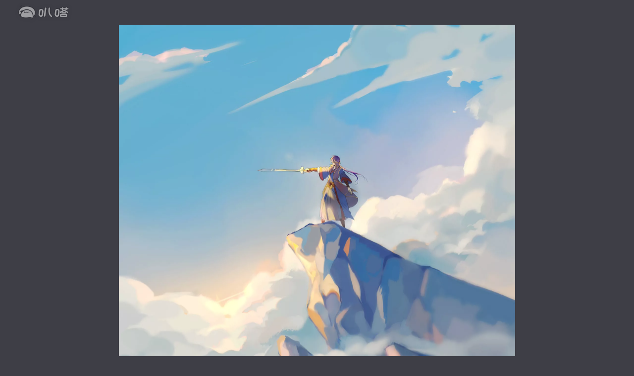

--- FILE ---
content_type: text/html; charset=utf-8
request_url: https://bada.iqiyi.com/manhua/reader/18yzlthds5_18yzpyg8xl.html
body_size: 33642
content:
 <!DOCTYPE HTML><html lang="zh-CN"> <head lang="zh-CN"><meta charset="UTF-8"><meta http-equiv="X-UA-Compatible" content="IE=edge,chrome=1"><meta name="renderer" content="webkit"><meta name="viewport" content="width=device-width,initial-scale=1,maximum-scale=1"><meta http-equiv="content-language" content="zh-CN"><title>《百炼成神》_第74话 不动明王-爱奇艺叭嗒</title><meta name="keywords" lang="zh-CN" content="《百炼成神》第74话 不动明王"><meta name="description" lang="zh-CN" content="爱奇艺叭嗒在线阅读漫画作品《百炼成神》第74话 不动明王，高效观看《百炼成神》章节标题相关详细信息。"><meta name="author" content="爱奇艺叭嗒"><meta name="copyright" content="爱奇艺叭嗒"><meta http-equiv="Cache-Control" content="no-transform"><meta http-equiv="Cache-Control" content="no-siteapp"><meta itemprop="image" content="http://www.iqiyipic.com/common/fix/public/prop-img.jpg"><link rel="shortcut icon" href="//www.iqiyipic.com/common/images/logo.ico" type="image/icon"><link rel="apple-touch-icon-precomposed" sizes="114x114" href="http://www.iqiyipic.com/20130423143600/fix/H5-114x114.png"><link rel="apple-touch-icon-precomposed" sizes="72x72" href="http://www.iqiyipic.com/20130423143600/fix/H5-72x72.png">  <link rel="stylesheet" type="text/css" href="//static-acn.iqiyi.com/h5-new/manhua/res/css/lit-reader-09486231c8.css">  <link rel="stylesheet" type="text/css" href="//static-acn.iqiyi.com/h5-new/manhua/res/custom-css/common-d795625f09.css">  <link rel="stylesheet" type="text/css" href="//static-acn.iqiyi.com/h5-new/manhua/res/custom-css/reader-e8e4175d18.css">  <script type="text/javascript">window.basename = "/manhua";</script></head> <body class="toolbar" > <!-- 顶部 --><div class="nav-top-wrap J_nav-top J_block" data-block="810100" data-blockname="工具视图"><div class="logo-wrap logo-sub-wrap"><h1><a href="javascript:;" class="logo" data-pageend="quit" p-rseat="mgchapter" title="叭嗒"></a></h1></div><div class="nav-top"><div class="logo-wrap"><a href="/manhua/index" data-pageend="quit" p-rseat="mgchapter" class="logo"></a> <span class="cartoon-title"><a href="/manhua/detail_18yzlthds5.html" target="_blank" class="chapter" data-rseat="mgchapter" data-bookid="18yzlthds5">百炼成神<span class="icon-arr-top"></span></a><!-- 右箭头与题目需要连在一起 --><!-- <span class="icon-arr-top"></span> --> <a href="javascript:;" class="chapter-sub">第76话 第74话 不动明王 </a></span></div><div class="user-container"><a href="javascript:;" class="collect J_collect"><i class="icon-collect"></i>收藏 </a><a href="javascript:;" class="phone J_phone_button"><i class="icon-phone"></i>手机看漫画</a><div class="phone-con J_phone_popup dn"><ul class="phone-content"><li class="phone-ewm"><img class="phone-ewcode"><p>百炼成神</p></li><li class="phone-split"></li><li class="phone-contacts"><a href="javascript:;"><i class="icon-qiyi"></i> <i class="icon-phone-sp"></i> <i class="icon-sao"></i></a><p>打开<a href="javascript:;" class="phone-r">爱奇艺APP</a>,点击右上角"<a href="javascript:;" class="phone-r">+</a>"按钮，选择"<a href="javascript:;" class="phone-r">扫一扫</a>"</p></li></ul><i class="icon-close-cart J_phone_popup_close"></i></div><div class="fr user-login J_block" data-block="810100" data-blockname="登录提示页"><div class="not-logined"><a data-rseat="myregister" data-login="login" href="javascript:void(0);">登录</a> <a data-rseat="mylogin" data-login="regist" href="javascript:void(0);">注册</a></div><div class="logined dn"><a class="userName" href="https://payweb.iqiyi.com/mywallet.html"><em data-login="username"></em> <i data-login="vip" class="qyv-rank dn"></i> </a><a data-rseat="quit" data-login="signout" class="signOut" href="javascript:;">退出</a></div></div></div></div></div> <!-- 中间主体漫画部分 -->  <!-- 滚动模式 --><div class="main main-scroll_mode J_scroll_mode J_block" data-block="810100" data-blockname="阅读视图">    <ul class="main-container">   <li class="main-item"><img src="http://manhua.iqiyipic.com/image/20240115/5a/39/cc_37357683_c_601.webp" style="width:800px;height:1131px;"></li>    <li class="main-item"><img src="http://manhua.iqiyipic.com/image/20240115/9f/ac/cc_37357684_c_601.webp" style="width:800px;height:1131px;"></li>    <li class="main-item"><img src="http://manhua.iqiyipic.com/image/20240115/60/bd/cc_37357685_c_601.webp" style="width:800px;height:1131px;"></li>    <li class="main-item"><img data-original="http://manhua.iqiyipic.com/image/20240115/66/02/cc_37357686_c_601.webp" style="width:800px;height:1131px;"></li>    <li class="main-item"><img data-original="http://manhua.iqiyipic.com/image/20240115/61/28/cc_37357687_c_601.webp" style="width:800px;height:1131px;"></li>    <li class="main-item"><img data-original="http://manhua.iqiyipic.com/image/20240115/eb/11/cc_37357688_c_601.webp" style="width:800px;height:1131px;"></li>    <li class="main-item"><img data-original="http://manhua.iqiyipic.com/image/20240115/2d/37/cc_37357689_c_601.webp" style="width:800px;height:1131px;"></li>    <li class="main-item"><img data-original="http://manhua.iqiyipic.com/image/20240115/d5/f2/cc_37357690_c_601.webp" style="width:800px;height:1131px;"></li>    <li class="main-item"><img data-original="http://manhua.iqiyipic.com/image/20240115/89/47/cc_37357691_c_601.webp" style="width:800px;height:1131px;"></li>    <li class="main-item"><img data-original="http://manhua.iqiyipic.com/image/20240115/6a/79/cc_37357692_c_601.webp" style="width:800px;height:1131px;"></li>    <li class="main-item"><img data-original="http://manhua.iqiyipic.com/image/20240115/6f/00/cc_37357693_c_601.webp" style="width:800px;height:1131px;"></li>    <li class="main-item"><img data-original="http://manhua.iqiyipic.com/image/20240115/c8/b1/cc_37357694_c_601.webp" style="width:800px;height:1131px;"></li>    <li class="main-item"><img data-original="http://manhua.iqiyipic.com/image/20240115/9f/0f/cc_37357695_c_601.webp" style="width:800px;height:1131px;"></li>    <li class="main-item"><img data-original="http://manhua.iqiyipic.com/image/20240115/55/de/cc_37357696_c_601.webp" style="width:800px;height:1131px;"></li>    <li class="main-item"><img data-original="http://manhua.iqiyipic.com/image/20240115/ca/62/cc_37357697_c_601.webp" style="width:800px;height:1131px;"></li>    <li class="main-item"><img data-original="http://manhua.iqiyipic.com/image/20240115/e2/f2/cc_37357698_c_601.webp" style="width:800px;height:1131px;"></li>    <li class="main-item"><img data-original="http://manhua.iqiyipic.com/image/20240115/a1/4f/cc_37357699_c_601.webp" style="width:800px;height:1131px;"></li>    <li class="main-item"><img data-original="http://manhua.iqiyipic.com/image/20240115/43/72/cc_37357700_c_601.webp" style="width:800px;height:1131px;"></li>    <li class="main-item"><img data-original="http://manhua.iqiyipic.com/image/20240115/2b/93/cc_37357701_c_601.webp" style="width:800px;height:1131px;"></li>    <li class="main-item"><img data-original="http://manhua.iqiyipic.com/image/20240115/03/89/cc_37357702_c_601.webp" style="width:800px;height:1131px;"></li>    <li class="main-item"><img data-original="http://manhua.iqiyipic.com/image/20240115/ac/fa/cc_37357703_c_601.webp" style="width:800px;height:1131px;"></li>    <li class="main-item"><p class="next-subtit">即将进入下一话</p><a data-rseat="tnextchp" href="/manhua/reader/18yzlthds5_18yzpyjlyx.html" class="next-title">第77话 第75话 兄妹重逢 <i class="icon-next"></i></a></li>  </ul>   </div>  <!-- 底部 -->  <div class="nav-bottom-wrap J_nav-bottom J_block" data-block="810100" data-blockname="工具视图"><div class="nav-bottom nav-bottom-toolbar"><ul class="page-container"><li class="selected J_mode_scroll "><a href="javascript:;" data-rseat="scroll" class=""><i class="icon-scroll"></i>滚动</a></li><li class=" J_mode_turn "><a href="javascript:;" data-rseat="page" class=""><i class="icon-turn"></i>翻页</a></li></ul><ul class="nav-bottom-ul"><li class=""><a data-rseat="fulsc" href="javascript:;" class="J_launch_fullscreen "><i class="icon-full"></i>全屏 </a><a data-rseat="fulsc" href="javascript:;" class="toolbar_exit_fullscreen J_exit_fullscreen dn "><i class="icon-exit"></i>退出全屏</a></li><li class="splite-item"></li><li class="catalog-item"><a href="javascript:;" class="J_catalog_button" data-rseat="catalog"><i class="icon-catalog"></i>目录</a></li><li class="">  <a data-rseat="nechp" class="J_next_eposide_btn " href="/manhua/reader/18yzlthds5_18yzpyjlyx.html">下一话<i class="icon-nextpage"></i></a></li><li class=""><a data-rseat="bachp" class="J_prev_eposide_btn " href="/manhua/reader/18yzlthds5_18yzpxfo55.html"><i class="icon-uppage"></i>上一话</a></li></ul><div class="chapter-catalog vn J_catalog_popup"><h3 class="cata-title">目录 <span class="title-infoc">(共 <label> 1296 </label> 话| 已完结)</span></h3><ul class="cata-ul">    <li class="cata-item "><a href="/manhua/reader/18yzlthds5_18yzp61os9.html"><span class="cata-num">1</span><span class="cata-subtitle">第1话 炼器功法 （上）</span>  </a></li>  <li class="cata-item "><a href="/manhua/reader/18yzlthds5_18yzp65ndl.html"><span class="cata-num">2</span><span class="cata-subtitle">第1话 炼器功法（下）</span>  </a></li>  <li class="cata-item "><a href="/manhua/reader/18yzlthds5_18yzp660k9.html"><span class="cata-num">3</span><span class="cata-subtitle">第2话 族炼日（上）</span>  </a></li>  <li class="cata-item "><a href="/manhua/reader/18yzlthds5_18yzp65rg9.html"><span class="cata-num">4</span><span class="cata-subtitle">第2话 族炼日（下） </span>  </a></li>  <li class="cata-item "><a href="/manhua/reader/18yzlthds5_18yzp63r4p.html"><span class="cata-num">5</span><span class="cata-subtitle">第3话 玄器之体</span>  </a></li>  <li class="cata-item "><a href="/manhua/reader/18yzlthds5_18yzp64ws9.html"><span class="cata-num">6</span><span class="cata-subtitle">第4话 启程</span>  </a></li>  <li class="cata-item "><a href="/manhua/reader/18yzlthds5_18yzp64b15.html"><span class="cata-num">7</span><span class="cata-subtitle">第5话 青云宗试练</span>  </a></li>  <li class="cata-item "><a href="/manhua/reader/18yzlthds5_18yzp5x12x.html"><span class="cata-num">8</span><span class="cata-subtitle">第6话 再遇罗沛然</span>  </a></li>  <li class="cata-item "><a href="/manhua/reader/18yzlthds5_18yzp5xtw9.html"><span class="cata-num">9</span><span class="cata-subtitle">第7话 来我小雨峰</span>  </a></li>  <li class="cata-item "><a href="/manhua/reader/18yzlthds5_18yzp5v4u1.html"><span class="cata-num">10</span><span class="cata-subtitle">第8话 选功法</span>  </a></li>  <li class="cata-item "><a href="/manhua/reader/18yzlthds5_18yzp70849.html"><span class="cata-num">11</span><span class="cata-subtitle">第9话 圣阶功法</span>  </a></li>  <li class="cata-item "><a href="/manhua/reader/18yzlthds5_18yzp6zz7d.html"><span class="cata-num">12</span><span class="cata-subtitle">第10话 修炼功法</span>  </a></li>  <li class="cata-item "><a href="/manhua/reader/18yzlthds5_18yzp70s0p.html"><span class="cata-num">13</span><span class="cata-subtitle">第11话 挑衅</span>  </a></li>  <li class="cata-item "><a href="/manhua/reader/18yzlthds5_18yzp6z4c9.html"><span class="cata-num">14</span><span class="cata-subtitle">第12话 罗嫣</span>  </a></li>  <li class="cata-item "><a href="/manhua/reader/18yzlthds5_18yzp6yil5.html"><span class="cata-num">15</span><span class="cata-subtitle">第13话 刀虫奇袭与刀虫皇母</span>  </a></li>  <li class="cata-item "><a href="/manhua/reader/18yzlthds5_18yzp73ztl.html"><span class="cata-num">16</span><span class="cata-subtitle">第14话 灵器之体</span>  </a></li>  <li class="cata-item "><a href="/manhua/reader/18yzlthds5_18yzp73e9l.html"><span class="cata-num">17</span><span class="cata-subtitle">第15话 一起蹚浑水</span>  </a></li>  <li class="cata-item "><a href="/manhua/reader/18yzlthds5_18yzp72aah.html"><span class="cata-num">18</span><span class="cata-subtitle">第16话 黑白双煞</span>  </a></li>  <li class="cata-item "><a href="/manhua/reader/18yzlthds5_18yzp6td7d.html"><span class="cata-num">19</span><span class="cata-subtitle">第17话 飞龙将军</span>  </a></li>  <li class="cata-item "><a href="/manhua/reader/18yzlthds5_18yzp6x9y1.html"><span class="cata-num">20</span><span class="cata-subtitle">第18话 前往炼狱山</span>  </a></li>  <li class="cata-item "><a href="/manhua/reader/18yzlthds5_18yzp6xtg9.html"><span class="cata-num">21</span><span class="cata-subtitle">第19话 嫣然一笑</span>  </a></li>  <li class="cata-item "><a href="/manhua/reader/18yzlthds5_18yzp6w5rt.html"><span class="cata-num">22</span><span class="cata-subtitle">第20话 狭路相逢</span>  </a></li>  <li class="cata-item "><a href="/manhua/reader/18yzlthds5_18yzp6k261.html"><span class="cata-num">23</span><span class="cata-subtitle">第21话 照神境</span>  </a></li>  <li class="cata-item "><a href="/manhua/reader/18yzlthds5_18yzp6hsqh.html"><span class="cata-num">24</span><span class="cata-subtitle">第22话 轻视的代价</span>  </a></li>  <li class="cata-item "><a href="/manhua/reader/18yzlthds5_18yzp6iy6x.html"><span class="cata-num">25</span><span class="cata-subtitle">第23话 天魔神拳</span>  </a></li>  <li class="cata-item "><a href="/manhua/reader/18yzlthds5_18yzp6ic8p.html"><span class="cata-num">26</span><span class="cata-subtitle">第24话 见面</span>  </a></li>  <li class="cata-item "><a href="/manhua/reader/18yzlthds5_18yzp6mau1.html"><span class="cata-num">27</span><span class="cata-subtitle">第25话 天禄拍卖行</span>  </a></li>  <li class="cata-item "><a href="/manhua/reader/18yzlthds5_18yzp6n3nd.html"><span class="cata-num">28</span><span class="cata-subtitle">第26话 天衍精华</span>  </a></li>  <li class="cata-item "><a href="/manhua/reader/18yzlthds5_18yzp6mujd.html"><span class="cata-num">29</span><span class="cata-subtitle">第27话 斩妖试练</span>  </a></li>  <li class="cata-item "><a href="/manhua/reader/18yzlthds5_18yzp6l0qh.html"><span class="cata-num">30</span><span class="cata-subtitle">第28话 斩杀妖将</span>  </a></li>  <li class="cata-item "><a href="/manhua/reader/18yzlthds5_18yzp6kezd.html"><span class="cata-num">31</span><span class="cata-subtitle">第29话 初遇华天命</span>  </a></li>  <li class="cata-item "><a href="/manhua/reader/18yzlthds5_18yzp6lkft.html"><span class="cata-num">32</span><span class="cata-subtitle">第30话 浴血奋战</span>  </a></li>  <li class="cata-item "><a href="/manhua/reader/18yzlthds5_18yzpz3rtl.html"><span class="cata-num">33</span><span class="cata-subtitle">第31话 神针朱家</span>  </a></li>  <li class="cata-item "><a href="/manhua/reader/18yzlthds5_18yzpz3iih.html"><span class="cata-num">34</span><span class="cata-subtitle">第32话 诸葛青云</span>  </a></li>  <li class="cata-item "><a href="/manhua/reader/18yzlthds5_18yzpz4bbt.html"><span class="cata-num">35</span><span class="cata-subtitle">第33话 杀戮少女</span>  </a></li>  <li class="cata-item "><a href="/manhua/reader/18yzlthds5_18yzpyxrrt.html"><span class="cata-num">36</span><span class="cata-subtitle">第34话 四大妖王</span>  </a></li>  <li class="cata-item "><a href="/manhua/reader/18yzlthds5_18yzpyyx89.html"><span class="cata-num">37</span><span class="cata-subtitle">第35话 天妖圣火</span>  </a></li>  <li class="cata-item "><a href="/manhua/reader/18yzlthds5_18yzpyybh5.html"><span class="cata-num">38</span><span class="cata-subtitle">第36话 扭转战局</span>  </a></li>  <li class="cata-item "><a href="/manhua/reader/18yzlthds5_18yzpyxgex.html"><span class="cata-num">39</span><span class="cata-subtitle">第37话 论功行赏</span>  </a></li>  <li class="cata-item "><a href="/manhua/reader/18yzlthds5_18yzpz1d5l.html"><span class="cata-num">40</span><span class="cata-subtitle">第38话 心跳</span>  </a></li>  <li class="cata-item "><a href="/manhua/reader/18yzlthds5_18yzpyzj5l.html"><span class="cata-num">41</span><span class="cata-subtitle">第39话 误入玉龙谷</span>  </a></li>  <li class="cata-item "><a href="/manhua/reader/18yzlthds5_18yzpyza1l.html"><span class="cata-num">42</span><span class="cata-subtitle">第40话 进入仙府</span>  </a></li>  <li class="cata-item "><a href="/manhua/reader/18yzlthds5_18yzpz02nt.html"><span class="cata-num">43</span><span class="cata-subtitle">第41话 绝命乱斗</span>  </a></li>  <li class="cata-item "><a href="/manhua/reader/18yzlthds5_18yzpyztjt.html"><span class="cata-num">44</span><span class="cata-subtitle">第42话 仙府试练</span>  </a></li>  <li class="cata-item "><a href="/manhua/reader/18yzlthds5_18yzpys6yh.html"><span class="cata-num">45</span><span class="cata-subtitle">第43话 罗征的本心</span>  </a></li>  <li class="cata-item "><a href="/manhua/reader/18yzlthds5_18yzpysqux.html"><span class="cata-num">46</span><span class="cata-subtitle">第44话 日月星辰图</span>  </a></li>  <li class="cata-item "><a href="/manhua/reader/18yzlthds5_18yzpyr36h.html"><span class="cata-num">47</span><span class="cata-subtitle">第45话 仙人甲士</span>  </a></li>  <li class="cata-item "><a href="/manhua/reader/18yzlthds5_18yzpyrgk9.html"><span class="cata-num">48</span><span class="cata-subtitle">第46话 宿怨</span>  </a></li>  <li class="cata-item "><a href="/manhua/reader/18yzlthds5_18yzpyut7d.html"><span class="cata-num">49</span><span class="cata-subtitle">第47话 天子令</span>  </a></li>  <li class="cata-item "><a href="/manhua/reader/18yzlthds5_18yzpytpfd.html"><span class="cata-num">50</span><span class="cata-subtitle">第48话 开堂大审</span>  </a></li>  <li class="cata-item "><a href="/manhua/reader/18yzlthds5_18yzpyu94p.html"><span class="cata-num">51</span><span class="cata-subtitle">第49话 幻鱼潭的争执</span>  </a></li>  <li class="cata-item "><a href="/manhua/reader/18yzlthds5_18yzpymsux.html"><span class="cata-num">52</span><span class="cata-subtitle">第50话 初露锋芒</span>  </a></li>  <li class="cata-item "><a href="/manhua/reader/18yzlthds5_18yzpzipqx.html"><span class="cata-num">53</span><span class="cata-subtitle">第51话 仙剑流光</span>  </a></li>  <li class="cata-item "><a href="/manhua/reader/18yzlthds5_18yzpzjv7d.html"><span class="cata-num">54</span><span class="cata-subtitle">第52话 七星剑光台</span>  </a></li>  <li class="cata-item "><a href="/manhua/reader/18yzlthds5_18yzpzmqk9.html"><span class="cata-num">55</span><span class="cata-subtitle">第53话 内门第一</span>  </a></li>  <li class="cata-item "><a href="/manhua/reader/18yzlthds5_18yzpzfed5.html"><span class="cata-num">56</span><span class="cata-subtitle">第54话 全峰大比</span>  </a></li>  <li class="cata-item "><a href="/manhua/reader/18yzlthds5_18yzpzdb95.html"><span class="cata-num">57</span><span class="cata-subtitle">第55话 先声夺人</span>  </a></li>  <li class="cata-item "><a href="/manhua/reader/18yzlthds5_18yzpzhh3t.html"><span class="cata-num">58</span><span class="cata-subtitle">第56话 三招之约</span>  </a></li>  <li class="cata-item "><a href="/manhua/reader/18yzlthds5_18yzpzi0t5.html"><span class="cata-num">59</span><span class="cata-subtitle">第57话 天陨圣火</span>  </a></li>  <li class="cata-item "><a href="/manhua/reader/18yzlthds5_18yzpzgqbd.html"><span class="cata-num">60</span><span class="cata-subtitle">第58话 剑步</span>  </a></li>  <li class="cata-item "><a href="/manhua/reader/18yzlthds5_18yzpza09l.html"><span class="cata-num">61</span><span class="cata-subtitle">第59话 东施效颦</span>  </a></li>  <li class="cata-item "><a href="/manhua/reader/18yzlthds5_18yzpxlz5l.html"><span class="cata-num">62</span><span class="cata-subtitle">第60话 天魔真气</span>  </a></li>  <li class="cata-item "><a href="/manhua/reader/18yzlthds5_18yzpxmryx.html"><span class="cata-num">63</span><span class="cata-subtitle">第61话 正气歌</span>  </a></li>  <li class="cata-item "><a href="/manhua/reader/18yzlthds5_18yzpxl4hl.html"><span class="cata-num">64</span><span class="cata-subtitle">第62话 今非昔比</span>  </a></li>  <li class="cata-item "><a href="/manhua/reader/18yzlthds5_18yzpxkp21.html"><span class="cata-num">65</span><span class="cata-subtitle">第63话 顿悟</span>  </a></li>  <li class="cata-item "><a href="/manhua/reader/18yzlthds5_18yzpxlhvd.html"><span class="cata-num">66</span><span class="cata-subtitle">第64话 暗藏杀机</span>  </a></li>  <li class="cata-item "><a href="/manhua/reader/18yzlthds5_18yzpxl8rd.html"><span class="cata-num">67</span><span class="cata-subtitle">第65话 宗主的怒火</span>  </a></li>  <li class="cata-item "><a href="/manhua/reader/18yzlthds5_18yzpxdlyx.html"><span class="cata-num">68</span><span class="cata-subtitle">第66话 佛之轮回</span>  </a></li>  <li class="cata-item "><a href="/manhua/reader/18yzlthds5_18yzpxe5o9.html"><span class="cata-num">69</span><span class="cata-subtitle">第67话 青鸾血脉</span>  </a></li>  <li class="cata-item "><a href="/manhua/reader/18yzlthds5_18yzpxchzt.html"><span class="cata-num">70</span><span class="cata-subtitle">第68话 蛟龙骨矛</span>  </a></li>  <li class="cata-item "><a href="/manhua/reader/18yzlthds5_18yzpxg8ex.html"><span class="cata-num">71</span><span class="cata-subtitle">第69话 龙吼</span>  </a></li>  <li class="cata-item "><a href="/manhua/reader/18yzlthds5_18yzpxfdcp.html"><span class="cata-num">72</span><span class="cata-subtitle">第70话 剑</span>  </a></li>  <li class="cata-item "><a href="/manhua/reader/18yzlthds5_18yzpxf48p.html"><span class="cata-num">73</span><span class="cata-subtitle">第71话 武道的执着</span>  </a></li>  <li class="cata-item "><a href="/manhua/reader/18yzlthds5_18yzpxfx21.html"><span class="cata-num">74</span><span class="cata-subtitle">第72话 杀戮剑山</span>  </a></li>  <li class="cata-item "><a href="/manhua/reader/18yzlthds5_18yzpxfo55.html"><span class="cata-num">75</span><span class="cata-subtitle">第73话 剑灵妖夜</span>  </a></li>  <li class="cata-item selected"><a href="/manhua/reader/18yzlthds5_18yzpyg8xl.html"><span class="cata-num">76</span><span class="cata-subtitle">第74话 不动明王</span>  </a></li>  <li class="cata-item "><a href="/manhua/reader/18yzlthds5_18yzpyjlyx.html"><span class="cata-num">77</span><span class="cata-subtitle">第75话 兄妹重逢</span>  </a></li>  <li class="cata-item "><a href="/manhua/reader/18yzlthds5_18yzpyir3t.html"><span class="cata-num">78</span><span class="cata-subtitle">第76话 青莲业火</span>  </a></li>  <li class="cata-item "><a href="/manhua/reader/18yzlthds5_18yzpyjgxl.html"><span class="cata-num">79</span><span class="cata-subtitle">第77话 李逸风</span>  </a></li>  <li class="cata-item "><a href="/manhua/reader/18yzlthds5_18yzq2t8qx.html"><span class="cata-num">80</span><span class="cata-subtitle">第78话 顶点</span>  </a></li>  <li class="cata-item "><a href="/manhua/reader/18yzlthds5_18yzpy9vp5.html"><span class="cata-num">81</span><span class="cata-subtitle">第79话 危机</span>  </a></li>  <li class="cata-item "><a href="/manhua/reader/18yzlthds5_18yzq2ts95.html"><span class="cata-num">82</span><span class="cata-subtitle">第80话 试炼者之路</span>  </a></li>  <li class="cata-item "><a href="/manhua/reader/18yzlthds5_18yzpyf0ah.html"><span class="cata-num">83</span><span class="cata-subtitle">第81话 先声夺人</span>  </a></li>  <li class="cata-item "><a href="/manhua/reader/18yzlthds5_18yzpyer6h.html"><span class="cata-num">84</span><span class="cata-subtitle">第82话 初入试练</span>  </a></li>  <li class="cata-item "><a href="/manhua/reader/18yzlthds5_18yzpydard.html"><span class="cata-num">85</span><span class="cata-subtitle">第83话 火海与赤火蛇</span>  </a></li>  <li class="cata-item "><a href="/manhua/reader/18yzlthds5_18yzpy60t5.html"><span class="cata-num">86</span><span class="cata-subtitle">第84话 迅若流星</span>  </a></li>  <li class="cata-item "><a href="/manhua/reader/18yzlthds5_18yzpy6dzt.html"><span class="cata-num">87</span><span class="cata-subtitle">第85话 火蝠魔鬼鱼</span>  </a></li>  <li class="cata-item "><a href="/manhua/reader/18yzlthds5_18yzpy4qbd.html"><span class="cata-num">88</span><span class="cata-subtitle">第86话 试练关卡</span>  </a></li>  <li class="cata-item "><a href="/manhua/reader/18yzlthds5_18yzpy44k9.html"><span class="cata-num">89</span><span class="cata-subtitle">第87话 别有洞天</span>  </a></li>  <li class="cata-item "><a href="/manhua/reader/18yzlthds5_18yzpy5a7t.html"><span class="cata-num">90</span><span class="cata-subtitle">第88话 百里红枫</span>  </a></li>  <li class="cata-item "><a href="/manhua/reader/18yzlthds5_18yzpy8w61.html"><span class="cata-num">91</span><span class="cata-subtitle">第89话 棋逢对手</span>  </a></li>  <li class="cata-item "><a href="/manhua/reader/18yzlthds5_18yzpy8n21.html"><span class="cata-num">92</span><span class="cata-subtitle">第90话 杀戮傀儡</span>  </a></li>  <li class="cata-item "><a href="/manhua/reader/18yzlthds5_18yzpwkrdl.html"><span class="cata-num">93</span><span class="cata-subtitle">第91话 千钧一发</span>  </a></li>  <li class="cata-item "><a href="/manhua/reader/18yzlthds5_18yzpwmtx5.html"><span class="cata-num">94</span><span class="cata-subtitle">第92话 各自前行</span>  </a></li>  <li class="cata-item "><a href="/manhua/reader/18yzlthds5_18yzpwnmqh.html"><span class="cata-num">95</span><span class="cata-subtitle">第93话 暗影狼王</span>  </a></li>  <li class="cata-item "><a href="/manhua/reader/18yzlthds5_18yzpwgcs9.html"><span class="cata-num">96</span><span class="cata-subtitle">第94话 收官撤离</span>  </a></li>  <li class="cata-item "><a href="/manhua/reader/18yzlthds5_18yzpwfr15.html"><span class="cata-num">97</span><span class="cata-subtitle">第95话 意外重逢</span>  </a></li>  <li class="cata-item "><a href="/manhua/reader/18yzlthds5_18yzpwemux.html"><span class="cata-num">98</span><span class="cata-subtitle">第96话 断头死路</span>  </a></li>  <li class="cata-item "><a href="/manhua/reader/18yzlthds5_18yzpwflzt.html"><span class="cata-num">99</span><span class="cata-subtitle">第97话 峰回路转</span>  </a></li>  <li class="cata-item "><a href="/manhua/reader/18yzlthds5_18yzpwiz15.html"><span class="cata-num">100</span><span class="cata-subtitle">第98话 路遇凶兽</span>  </a></li>  <li class="cata-item "><a href="/manhua/reader/18yzlthds5_18yzpwh93t.html"><span class="cata-num">101</span><span class="cata-subtitle">第99话 夜叉之死</span>  </a></li>  <li class="cata-item "><a href="/manhua/reader/18yzlthds5_18yzpwalnd.html"><span class="cata-num">102</span><span class="cata-subtitle">第100话 神秘弟子</span>  </a></li>  <li class="cata-item "><a href="/manhua/reader/18yzlthds5_18yzpwacqh.html"><span class="cata-num">103</span><span class="cata-subtitle">第101话 黑魔魇</span>  </a></li>  <li class="cata-item "><a href="/manhua/reader/18yzlthds5_18yzpw8w49.html"><span class="cata-num">104</span><span class="cata-subtitle">第102话 化害为利</span>  </a></li>  <li class="cata-item "><a href="/manhua/reader/18yzlthds5_18yzpw9fmh.html"><span class="cata-num">105</span><span class="cata-subtitle">第103话 绝地求生</span>  </a></li>  <li class="cata-item "><a href="/manhua/reader/18yzlthds5_18yzpwc449.html"><span class="cata-num">106</span><span class="cata-subtitle">第104话 显露身手</span>  </a></li>  <li class="cata-item "><a href="/manhua/reader/18yzlthds5_18yzpw5115.html"><span class="cata-num">107</span><span class="cata-subtitle">第105话 传承之匙</span>  </a></li>  <li class="cata-item "><a href="/manhua/reader/18yzlthds5_18yzpw5kqh.html"><span class="cata-num">108</span><span class="cata-subtitle">第106话 协力击破</span>  </a></li>  <li class="cata-item "><a href="/manhua/reader/18yzlthds5_18yzpw5bmh.html"><span class="cata-num">109</span><span class="cata-subtitle">第107话 措手不及</span>  </a></li>  <li class="cata-item "><a href="/manhua/reader/18yzlthds5_18yzpw3htl.html"><span class="cata-num">110</span><span class="cata-subtitle">第108话 相形见绌</span>  </a></li>  <li class="cata-item "><a href="/manhua/reader/18yzlthds5_18yzpw4amx.html"><span class="cata-num">111</span><span class="cata-subtitle">第109话 意乱情迷</span>  </a></li>  <li class="cata-item "><a href="/manhua/reader/18yzlthds5_18yzpw7nh5.html"><span class="cata-num">112</span><span class="cata-subtitle">第110话 飞天蛟龙</span>  </a></li>  <li class="cata-item "><a href="/manhua/reader/18yzlthds5_18yzpw7e61.html"><span class="cata-num">113</span><span class="cata-subtitle">第111话 空降秘宝</span>  </a></li>  <li class="cata-item "><a href="/manhua/reader/18yzlthds5_18yzpw86zd.html"><span class="cata-num">114</span><span class="cata-subtitle">第112话 剑灵御剑</span>  </a></li>  <li class="cata-item "><a href="/manhua/reader/18yzlthds5_18yzq3rfp5.html"><span class="cata-num">115</span><span class="cata-subtitle">第113话 各取所需</span>  </a></li>  <li class="cata-item "><a href="/manhua/reader/18yzlthds5_18yzq0stfd.html"><span class="cata-num">116</span><span class="cata-subtitle">第114话 仙墓灵灯</span>  </a></li>  <li class="cata-item "><a href="/manhua/reader/18yzlthds5_18yzpu1wnd.html"><span class="cata-num">117</span><span class="cata-subtitle">第115话 试炼归来</span>  </a></li>  <li class="cata-item "><a href="/manhua/reader/18yzlthds5_18yzqj66k9.html"><span class="cata-num">118</span><span class="cata-subtitle">第116话 传音解围</span>  </a></li>  <li class="cata-item "><a href="/manhua/reader/18yzlthds5_18yzqey92x.html"><span class="cata-num">119</span><span class="cata-subtitle">第117话 入围精英堂</span>  </a></li>  <li class="cata-item "><a href="/manhua/reader/18yzlthds5_18yzqfrq8p.html"><span class="cata-num">120</span><span class="cata-subtitle">第118话 任重道远</span>  </a></li>  <li class="cata-item "><a href="/manhua/reader/18yzlthds5_18yzqnk6ax.html"><span class="cata-num">121</span><span class="cata-subtitle">第119话 必杀执念</span>  </a></li>  <li class="cata-item "><a href="/manhua/reader/18yzlthds5_18yzqocefd.html"><span class="cata-num">122</span><span class="cata-subtitle">第120话 修习之初</span>  </a></li>  <li class="cata-item "><a href="/manhua/reader/18yzlthds5_18yzqm803d.html"><span class="cata-num">123</span><span class="cata-subtitle">第121话 小试身手</span>  </a></li>  <li class="cata-item "><a href="/manhua/reader/18yzlthds5_18yzqkeek9.html"><span class="cata-num">124</span><span class="cata-subtitle">第122话 致命对决</span>  </a></li>  <li class="cata-item "><a href="/manhua/reader/18yzlthds5_18yzq8tkyx.html"><span class="cata-num">125</span><span class="cata-subtitle">第123话 赤手空拳</span>  </a></li>  <li class="cata-item "><a href="/manhua/reader/18yzlthds5_18yzq9kzvd.html"><span class="cata-num">126</span><span class="cata-subtitle">第124话 修习神纹</span>  </a></li>  <li class="cata-item "><a href="/manhua/reader/18yzlthds5_18yzq7xrrt.html"><span class="cata-num">127</span><span class="cata-subtitle">第125话 购买风波</span>  </a></li>  <li class="cata-item "><a href="/manhua/reader/18yzlthds5_18yzq7cpqx.html"><span class="cata-num">128</span><span class="cata-subtitle">第126话 进步神速</span>  </a></li>  <li class="cata-item "><a href="/manhua/reader/18yzlthds5_18yzq881sp.html"><span class="cata-num">129</span><span class="cata-subtitle">第127话 完美笔触</span>  </a></li>  <li class="cata-item "><a href="/manhua/reader/18yzlthds5_18yzqer4bt.html"><span class="cata-num">130</span><span class="cata-subtitle">第128话 相互竞价</span>  </a></li>  <li class="cata-item "><a href="/manhua/reader/18yzlthds5_18yzqe6x61.html"><span class="cata-num">131</span><span class="cata-subtitle">第129话 南辕北辙</span>  </a></li>  <li class="cata-item "><a href="/manhua/reader/18yzlthds5_18yzqceiih.html"><span class="cata-num">132</span><span class="cata-subtitle">第130话 西域寻宝</span>  </a></li>  <li class="cata-item "><a href="/manhua/reader/18yzlthds5_18yzqazc6x.html"><span class="cata-num">133</span><span class="cata-subtitle">第131话 飞来横祸</span>  </a></li>  <li class="cata-item "><a href="/manhua/reader/18yzlthds5_18yzr3ki49.html"><span class="cata-num">134</span><span class="cata-subtitle">第132话 因祸得福</span>  </a></li>  <li class="cata-item "><a href="/manhua/reader/18yzlthds5_18yzr10g09.html"><span class="cata-num">135</span><span class="cata-subtitle">第133话 勇闯升龙台</span>  </a></li>  <li class="cata-item "><a href="/manhua/reader/18yzlthds5_18yzr752rt.html"><span class="cata-num">136</span><span class="cata-subtitle">第134话 争先恐后</span>  </a></li>  <li class="cata-item "><a href="/manhua/reader/18yzlthds5_18yzr5p615.html"><span class="cata-num">137</span><span class="cata-subtitle">第135话 飞升上界</span>  </a></li>  <li class="cata-item "><a href="/manhua/reader/18yzlthds5_18yzr4ozp5.html"><span class="cata-num">138</span><span class="cata-subtitle">第136话 龙脉人族</span>  </a></li>  <li class="cata-item "><a href="/manhua/reader/18yzlthds5_18yzqsmgw9.html"><span class="cata-num">139</span><span class="cata-subtitle">第137话 真龙之血</span>  </a></li>  <li class="cata-item "><a href="/manhua/reader/18yzlthds5_18yzqqy59l.html"><span class="cata-num">140</span><span class="cata-subtitle">第138话 精进法则</span>  </a></li>  <li class="cata-item "><a href="/manhua/reader/18yzlthds5_18yzqxzgbd.html"><span class="cata-num">141</span><span class="cata-subtitle">第139话 心领神会</span>  </a></li>  <li class="cata-item "><a href="/manhua/reader/18yzlthds5_18yzqviewp.html"><span class="cata-num">142</span><span class="cata-subtitle">第140话 鹿死谁手</span>  </a></li>  <li class="cata-item "><a href="/manhua/reader/18yzlthds5_18yzquteqx.html"><span class="cata-num">143</span><span class="cata-subtitle">第141话 灵魂训练</span>  </a></li>  <li class="cata-item "><a href="/manhua/reader/18yzlthds5_18yze88aah.html"><span class="cata-num">144</span><span class="cata-subtitle">第142话 屡下杀招</span>  </a></li>  <li class="cata-item "><a href="/manhua/reader/18yzlthds5_18yzecltm1.html"><span class="cata-num">145</span><span class="cata-subtitle">第143话 敌进我退</span>  </a></li>  <li class="cata-item "><a href="/manhua/reader/18yzlthds5_18yze559c9.html"><span class="cata-num">146</span><span class="cata-subtitle">第144话 炼体机缘</span>  </a></li>  <li class="cata-item "><a href="/manhua/reader/18yzlthds5_18yzeyo409.html"><span class="cata-num">147</span><span class="cata-subtitle">第145话 纷至沓来</span>  </a></li>  <li class="cata-item "><a href="/manhua/reader/18yzlthds5_18yzewanq1.html"><span class="cata-num">148</span><span class="cata-subtitle">第146话 贵宾相赠</span>  </a></li>  <li class="cata-item "><a href="/manhua/reader/18yzlthds5_18yzekp055.html"><span class="cata-num">149</span><span class="cata-subtitle">第147话 回归下界</span>  </a></li>  <li class="cata-item "><a href="/manhua/reader/18yzlthds5_18yzeis2rt.html"><span class="cata-num">150</span><span class="cata-subtitle">第148话 拦路抢人</span>  </a></li>  <li class="cata-item "><a href="/manhua/reader/18yzlthds5_18yzeis83d.html"><span class="cata-num">151</span><span class="cata-subtitle">第149话 众矢之的</span>  </a></li>  <li class="cata-item "><a href="/manhua/reader/18yzlthds5_18yzejjnyx.html"><span class="cata-num">152</span><span class="cata-subtitle">第150话 修复升龙台</span>  </a></li>  <li class="cata-item "><a href="/manhua/reader/18yzlthds5_18yzeidhjd.html"><span class="cata-num">153</span><span class="cata-subtitle">第151话 往事伤情</span>  </a></li>  <li class="cata-item "><a href="/manhua/reader/18yzlthds5_18yzepb295.html"><span class="cata-num">154</span><span class="cata-subtitle">第152话 跃跃欲试</span>  </a></li>  <li class="cata-item "><a href="/manhua/reader/18yzlthds5_18yzeonfah.html"><span class="cata-num">155</span><span class="cata-subtitle">第153话 元磁神石</span>  </a></li>  <li class="cata-item "><a href="/manhua/reader/18yzlthds5_18yzenhl2h.html"><span class="cata-num">156</span><span class="cata-subtitle">第154话 外围初试</span>  </a></li>  <li class="cata-item "><a href="/manhua/reader/18yzlthds5_18yzfe87qx.html"><span class="cata-num">157</span><span class="cata-subtitle">第155话 韬光养晦</span>  </a></li>  <li class="cata-item "><a href="/manhua/reader/18yzlthds5_18yzfemva1.html"><span class="cata-num">158</span><span class="cata-subtitle">第156话 深谋远虑</span>  </a></li>  <li class="cata-item "><a href="/manhua/reader/18yzlthds5_18yzfcaeyh.html"><span class="cata-num">159</span><span class="cata-subtitle">第157话 新星崛起</span>  </a></li>  <li class="cata-item "><a href="/manhua/reader/18yzlthds5_18yzfkzmll.html"><span class="cata-num">160</span><span class="cata-subtitle">第158话 独辟蹊径</span>  </a></li>  <li class="cata-item "><a href="/manhua/reader/18yzlthds5_18yzfj2pnd.html"><span class="cata-num">161</span><span class="cata-subtitle">第159话 无人能及</span>  </a></li>  <li class="cata-item "><a href="/manhua/reader/18yzlthds5_18yzfhyrh5.html"><span class="cata-num">162</span><span class="cata-subtitle">第160话 法无禁止即可为</span>  </a></li>  <li class="cata-item "><a href="/manhua/reader/18yzlthds5_18yzfi6ok9.html"><span class="cata-num">163</span><span class="cata-subtitle">第161话 名额拍卖</span>  </a></li>  <li class="cata-item "><a href="/manhua/reader/18yzlthds5_18yzf5los9.html"><span class="cata-num">164</span><span class="cata-subtitle">第162话 唤醒赤龙</span>  </a></li>  <li class="cata-item "><a href="/manhua/reader/18yzlthds5_18yzf2kusp.html"><span class="cata-num">165</span><span class="cata-subtitle">第163话 锻体之道</span>  </a></li>  <li class="cata-item "><a href="/manhua/reader/18yzlthds5_18yzf1wbzd.html"><span class="cata-num">166</span><span class="cata-subtitle">第164话 淬炼穴窍</span>  </a></li>  <li class="cata-item "><a href="/manhua/reader/18yzlthds5_18yzfaxtpl.html"><span class="cata-num">167</span><span class="cata-subtitle">第165话 盛大开幕</span>  </a></li>  <li class="cata-item "><a href="/manhua/reader/18yzlthds5_18yzf9uk2x.html"><span class="cata-num">168</span><span class="cata-subtitle">第166话 元气大鼓</span>  </a></li>  <li class="cata-item "><a href="/manhua/reader/18yzlthds5_18yzfzwzm1.html"><span class="cata-num">169</span><span class="cata-subtitle">第167话 开幕恶战</span>  </a></li>  <li class="cata-item "><a href="/manhua/reader/18yzlthds5_18yzg30bqh.html"><span class="cata-num">170</span><span class="cata-subtitle">第168话 狮子搏兔</span>  </a></li>  <li class="cata-item "><a href="/manhua/reader/18yzlthds5_18yzfqgrft.html"><span class="cata-num">171</span><span class="cata-subtitle">第169话 强者对决</span>  </a></li>  <li class="cata-item "><a href="/manhua/reader/18yzlthds5_18yzbzwa5l.html"><span class="cata-num">172</span><span class="cata-subtitle">第170话 无上神武</span>  </a></li>  <li class="cata-item "><a href="/manhua/reader/18yzlthds5_18yzc7mf3d.html"><span class="cata-num">173</span><span class="cata-subtitle">第171话 法则对决</span>  </a></li>  <li class="cata-item "><a href="/manhua/reader/18yzlthds5_18yzc4sjx5.html"><span class="cata-num">174</span><span class="cata-subtitle">第172话 崔邪之子</span>  </a></li>  <li class="cata-item "><a href="/manhua/reader/18yzlthds5_18yzbpr27d.html"><span class="cata-num">175</span><span class="cata-subtitle">第173话 豪礼求婚</span>  </a></li>  <li class="cata-item "><a href="/manhua/reader/18yzlthds5_18yzbzb5mx.html"><span class="cata-num">176</span><span class="cata-subtitle">第174话 针锋相对</span>  </a></li>  <li class="cata-item "><a href="/manhua/reader/18yzlthds5_18yzbwp3yx.html"><span class="cata-num">177</span><span class="cata-subtitle">第175话 挑战强敌</span>  </a></li>  <li class="cata-item "><a href="/manhua/reader/18yzlthds5_18yzbv2ond.html"><span class="cata-num">178</span><span class="cata-subtitle">第176话 法则镶嵌</span>  </a></li>  <li class="cata-item "><a href="/manhua/reader/18yzlthds5_18yzcltuvt.html"><span class="cata-num">179</span><span class="cata-subtitle">第177话 黄泉夜叉</span>  </a></li>  <li class="cata-item "><a href="/manhua/reader/18yzlthds5_18yzctb7l5.html"><span class="cata-num">180</span><span class="cata-subtitle">第178话 重挫敌手</span>  </a></li>  <li class="cata-item "><a href="/manhua/reader/18yzlthds5_18yzcpw2g9.html"><span class="cata-num">181</span><span class="cata-subtitle">第179话 对峙崔邪</span>  </a></li>  <li class="cata-item "><a href="/manhua/reader/18yzlthds5_18yzce4x9l.html"><span class="cata-num">182</span><span class="cata-subtitle">第180话 修复场地</span>  </a></li>  <li class="cata-item "><a href="/manhua/reader/18yzlthds5_18yzcaqna1.html"><span class="cata-num">183</span><span class="cata-subtitle">第181话 人外有人</span>  </a></li>  <li class="cata-item "><a href="/manhua/reader/18yzlthds5_18yzcftux5.html"><span class="cata-num">184</span><span class="cata-subtitle">第182话 捷足先登</span>  </a></li>  <li class="cata-item "><a href="/manhua/reader/18yzlthds5_18yzcf5s4p.html"><span class="cata-num">185</span><span class="cata-subtitle">第183话 无力回天</span>  </a></li>  <li class="cata-item "><a href="/manhua/reader/18yzlthds5_18yzd4wvih.html"><span class="cata-num">186</span><span class="cata-subtitle">第184话 同仇敌忾</span>  </a></li>  <li class="cata-item "><a href="/manhua/reader/18yzlthds5_18yzd4dtu1.html"><span class="cata-num">187</span><span class="cata-subtitle">第185话 紫极领域</span>  </a></li>  <li class="cata-item "><a href="/manhua/reader/18yzlthds5_18yzda3ezt.html"><span class="cata-num">188</span><span class="cata-subtitle">第186话 空间节点</span>  </a></li>  <li class="cata-item "><a href="/manhua/reader/18yzlthds5_18yzd9bhih.html"><span class="cata-num">189</span><span class="cata-subtitle">第187话 命悬一线</span>  </a></li>  <li class="cata-item "><a href="/manhua/reader/18yzlthds5_18yzcx325l.html"><span class="cata-num">190</span><span class="cata-subtitle">第188话 报仇雪恨</span>  </a></li>  <li class="cata-item "><a href="/manhua/reader/18yzlthds5_18yzcwlk55.html"><span class="cata-num">191</span><span class="cata-subtitle">第189话 铩羽而归</span>  </a></li>  <li class="cata-item "><a href="/manhua/reader/18yzlthds5_18yzcv4ru1.html"><span class="cata-num">192</span><span class="cata-subtitle">第190话 如临大敌</span>  </a></li>  <li class="cata-item "><a href="/manhua/reader/18yzlthds5_18yzcv4zdl.html"><span class="cata-num">193</span><span class="cata-subtitle">第191话 力排众议</span>  </a></li>  <li class="cata-item "><a href="/manhua/reader/18yzlthds5_18yzcv4iq1.html"><span class="cata-num">194</span><span class="cata-subtitle">第192话 护宗大阵</span>  </a></li>  <li class="cata-item "><a href="/manhua/reader/18yzlthds5_18yzcv5bjd.html"><span class="cata-num">195</span><span class="cata-subtitle">第193话 以技服人</span>  </a></li>  <li class="cata-item "><a href="/manhua/reader/18yzlthds5_18yzcv5ja1.html"><span class="cata-num">196</span><span class="cata-subtitle">第194话 全盘布局</span>  </a></li>  <li class="cata-item "><a href="/manhua/reader/18yzlthds5_18yzcv3nux.html"><span class="cata-num">197</span><span class="cata-subtitle">第195话 点灯节之谜</span>  </a></li>  <li class="cata-item "><a href="/manhua/reader/18yzlthds5_18yzcv53uh.html"><span class="cata-num">198</span><span class="cata-subtitle">第196话 来势汹汹</span>  </a></li>  <li class="cata-item "><a href="/manhua/reader/18yzlthds5_18yzcv31wp.html"><span class="cata-num">199</span><span class="cata-subtitle">第197话 扬长而去</span>  </a></li>  <li class="cata-item "><a href="/manhua/reader/18yzlthds5_18yzd2jryx.html"><span class="cata-num">200</span><span class="cata-subtitle">第198话 曲径通幽</span>  </a></li>  <li class="cata-item "><a href="/manhua/reader/18yzlthds5_18yzdggnll.html"><span class="cata-num">201</span><span class="cata-subtitle">第199话 甬道阴尸</span>  </a></li>  <li class="cata-item "><a href="/manhua/reader/18yzlthds5_18yzdladrt.html"><span class="cata-num">202</span><span class="cata-subtitle">第200话 各显神通</span>  </a></li>  <li class="cata-item "><a href="/manhua/reader/18yzlthds5_18yzdigoah.html"><span class="cata-num">203</span><span class="cata-subtitle">第201话 药园寻宝</span>  </a></li>  <li class="cata-item "><a href="/manhua/reader/18yzlthds5_18yzipcxmh.html"><span class="cata-num">204</span><span class="cata-subtitle">第202话 齐聚一堂</span>  </a></li>  <li class="cata-item "><a href="/manhua/reader/18yzlthds5_18yziwxrmx.html"><span class="cata-num">205</span><span class="cata-subtitle">第203话 骰子游戏</span>  </a></li>  <li class="cata-item "><a href="/manhua/reader/18yzlthds5_18yzitd2l5.html"><span class="cata-num">206</span><span class="cata-subtitle">第204话 决胜气运</span>  </a></li>  <li class="cata-item "><a href="/manhua/reader/18yzlthds5_18yzieqix5.html"><span class="cata-num">207</span><span class="cata-subtitle">第205话 淬星烈焰</span>  </a></li>  <li class="cata-item "><a href="/manhua/reader/18yzlthds5_18yzekplp5.html"><span class="cata-num">208</span><span class="cata-subtitle">第206话 天降灾厄</span>  </a></li>  <li class="cata-item "><a href="/manhua/reader/18yzlthds5_18yzec9qt5.html"><span class="cata-num">209</span><span class="cata-subtitle">第207话 亢龙有悔</span>  </a></li>  <li class="cata-item "><a href="/manhua/reader/18yzlthds5_18yzqwsp3d.html"><span class="cata-num">210</span><span class="cata-subtitle">第208话 乘人之危</span>  </a></li>  <li class="cata-item "><a href="/manhua/reader/18yzlthds5_18yzr5qbhl.html"><span class="cata-num">211</span><span class="cata-subtitle">第209话 清目灵瞳</span>  </a></li>  <li class="cata-item "><a href="/manhua/reader/18yzlthds5_18yzq9jj21.html"><span class="cata-num">212</span><span class="cata-subtitle">第210话 绝地反击</span>  </a></li>  <li class="cata-item "><a href="/manhua/reader/18yzlthds5_29a758hoxex.html"><span class="cata-num">213</span><span class="cata-subtitle">第211话 不共戴天</span>  </a></li>  <li class="cata-item "><a href="/manhua/reader/18yzlthds5_21vlkr48cvd.html"><span class="cata-num">214</span><span class="cata-subtitle">第212话 生死大劫</span>  </a></li>  <li class="cata-item "><a href="/manhua/reader/18yzlthds5_20xdz0ug9gp.html"><span class="cata-num">215</span><span class="cata-subtitle">第213话 否极泰来</span>  </a></li>  <li class="cata-item "><a href="/manhua/reader/18yzlthds5_1bub6ycj4rt.html"><span class="cata-num">216</span><span class="cata-subtitle">第214话 仙墓探秘</span>  </a></li>  <li class="cata-item "><a href="/manhua/reader/18yzlthds5_2ded8s3wx9l.html"><span class="cata-num">217</span><span class="cata-subtitle">第215话 机缘巧遇</span>  </a></li>  <li class="cata-item "><a href="/manhua/reader/18yzlthds5_rt4oud6rx5.html"><span class="cata-num">218</span><span class="cata-subtitle">第216话 大世之争</span>  </a></li>  <li class="cata-item "><a href="/manhua/reader/18yzlthds5_oltzuh21ft.html"><span class="cata-num">219</span><span class="cata-subtitle">第217话 暗箱操作</span>  </a></li>  <li class="cata-item "><a href="/manhua/reader/18yzlthds5_25xsafc3fih.html"><span class="cata-num">220</span><span class="cata-subtitle">第218话 新的大陆</span>  </a></li>  <li class="cata-item "><a href="/manhua/reader/18yzlthds5_i7uji26pq1.html"><span class="cata-num">221</span><span class="cata-subtitle">第219话 魔族牧场</span>  </a></li>  <li class="cata-item "><a href="/manhua/reader/18yzlthds5_r4ukmvpabt.html"><span class="cata-num">222</span><span class="cata-subtitle">第220话 弱肉强食</span>  </a></li>  <li class="cata-item "><a href="/manhua/reader/18yzlthds5_lpxm175hu1.html"><span class="cata-num">223</span><span class="cata-subtitle">第221话 锐不可当</span>  </a></li>  <li class="cata-item "><a href="/manhua/reader/18yzlthds5_zd198ezrc9.html"><span class="cata-num">224</span><span class="cata-subtitle">第222话 风卷残云</span>  </a></li>  <li class="cata-item "><a href="/manhua/reader/18yzlthds5_1v5gtip7k7d.html"><span class="cata-num">225</span><span class="cata-subtitle">第223话 杀机暗藏</span>  </a></li>  <li class="cata-item "><a href="/manhua/reader/18yzlthds5_25zrruocx49.html"><span class="cata-num">226</span><span class="cata-subtitle">第224话 承袭天赋</span>  </a></li>  <li class="cata-item "><a href="/manhua/reader/18yzlthds5_skb8d1d7o9.html"><span class="cata-num">227</span><span class="cata-subtitle">第225话 三足鼎立</span>  </a></li>  <li class="cata-item "><a href="/manhua/reader/18yzlthds5_1f5rqvkkcex.html"><span class="cata-num">228</span><span class="cata-subtitle">第226话 雪中送炭</span>  </a></li>  <li class="cata-item "><a href="/manhua/reader/18yzlthds5_w3hibh45mh.html"><span class="cata-num">229</span><span class="cata-subtitle">第227话 诅咒之地</span>  </a></li>  <li class="cata-item "><a href="/manhua/reader/18yzlthds5_2e4k3fdyxmh.html"><span class="cata-num">230</span><span class="cata-subtitle">第228话 罪恶之塔</span>  </a></li>  <li class="cata-item "><a href="/manhua/reader/18yzlthds5_d3ln5uo2cp.html"><span class="cata-num">231</span><span class="cata-subtitle">第229话 造化之光</span>  </a></li>  <li class="cata-item "><a href="/manhua/reader/18yzlthds5_12a5nyd8j09.html"><span class="cata-num">232</span><span class="cata-subtitle">第230话 旗开得胜</span>  </a></li>  <li class="cata-item "><a href="/manhua/reader/18yzlthds5_2fkxkzwc1c9.html"><span class="cata-num">233</span><span class="cata-subtitle">第231话 星辰战体</span>  </a></li>  <li class="cata-item "><a href="/manhua/reader/18yzlthds5_21plfqoptt5.html"><span class="cata-num">234</span><span class="cata-subtitle">第232话 约定挑战</span>  </a></li>  <li class="cata-item "><a href="/manhua/reader/18yzlthds5_242tvkif5a1.html"><span class="cata-num">235</span><span class="cata-subtitle">第233话 大千世界</span>  </a></li>  <li class="cata-item "><a href="/manhua/reader/18yzlthds5_1bile79r83d.html"><span class="cata-num">236</span><span class="cata-subtitle">第234话 引动星辰</span>  </a></li>  <li class="cata-item "><a href="/manhua/reader/18yzlthds5_23xf0w9lpe1.html"><span class="cata-num">237</span><span class="cata-subtitle">第235话 暗流涌动</span>  </a></li>  <li class="cata-item "><a href="/manhua/reader/18yzlthds5_rbgmtxdtbt.html"><span class="cata-num">238</span><span class="cata-subtitle">第236话 融汇贯通</span>  </a></li>  <li class="cata-item "><a href="/manhua/reader/18yzlthds5_28q8unoapwp.html"><span class="cata-num">239</span><span class="cata-subtitle">第237话 化险为夷</span>  </a></li>  <li class="cata-item "><a href="/manhua/reader/18yzlthds5_1fsyngvi10p.html"><span class="cata-num">240</span><span class="cata-subtitle">第238话 席位之争</span>  </a></li>  <li class="cata-item "><a href="/manhua/reader/18yzlthds5_2fydpn3ia3t.html"><span class="cata-num">241</span><span class="cata-subtitle">第239话 吐气扬眉</span>  </a></li>  <li class="cata-item "><a href="/manhua/reader/18yzlthds5_22w85gympvt.html"><span class="cata-num">242</span><span class="cata-subtitle">第240话 暗下杀手</span>  </a></li>  <li class="cata-item "><a href="/manhua/reader/18yzlthds5_wj9azx32o9.html"><span class="cata-num">243</span><span class="cata-subtitle">第241话 顺藤摸瓜</span>  </a></li>  <li class="cata-item "><a href="/manhua/reader/18yzlthds5_odj4flvx89.html"><span class="cata-num">244</span><span class="cata-subtitle">第242话 再遇云落</span>  </a></li>  <li class="cata-item "><a href="/manhua/reader/18yzlthds5_u9kfmcb6mx.html"><span class="cata-num">245</span><span class="cata-subtitle">第243话 天赋之碑</span>  </a></li>  <li class="cata-item "><a href="/manhua/reader/18yzlthds5_x8erzdv0e1.html"><span class="cata-num">246</span><span class="cata-subtitle">第244话 深不可测</span>  </a></li>  <li class="cata-item "><a href="/manhua/reader/18yzlthds5_14rqijwhczt.html"><span class="cata-num">247</span><span class="cata-subtitle">第245话 进阶测试</span>  </a></li>  <li class="cata-item "><a href="/manhua/reader/18yzlthds5_1xtuev06uex.html"><span class="cata-num">248</span><span class="cata-subtitle">第246话 如鱼得水</span>  </a></li>  <li class="cata-item "><a href="/manhua/reader/18yzlthds5_ufoybngqw9.html"><span class="cata-num">249</span><span class="cata-subtitle">第247话 终极关卡</span>  </a></li>  <li class="cata-item "><a href="/manhua/reader/18yzlthds5_g2b863p5m1.html"><span class="cata-num">250</span><span class="cata-subtitle">第248话 大道天成</span>  </a></li>  <li class="cata-item "><a href="/manhua/reader/18yzlthds5_2bcjs4ee5op.html"><span class="cata-num">251</span><span class="cata-subtitle">第249话 纵横捭阖</span>  </a></li>  <li class="cata-item "><a href="/manhua/reader/18yzlthds5_hq9xmkt4jt.html"><span class="cata-num">252</span><span class="cata-subtitle">第250话 天位一族</span>  </a></li>  <li class="cata-item "><a href="/manhua/reader/18yzlthds5_1gn27ij9j15.html"><span class="cata-num">253</span><span class="cata-subtitle">第251话 树大招风</span>  </a></li>  <li class="cata-item "><a href="/manhua/reader/18yzlthds5_le3gywqgll.html"><span class="cata-num">254</span><span class="cata-subtitle">第252话 巅峰对决</span>  </a></li>  <li class="cata-item "><a href="/manhua/reader/18yzlthds5_1z97kb8xprd.html"><span class="cata-num">255</span><span class="cata-subtitle">第253话 望尘莫及</span>  </a></li>  <li class="cata-item "><a href="/manhua/reader/18yzlthds5_249z9hn5oqx.html"><span class="cata-num">256</span><span class="cata-subtitle">第254话 三元之影</span>  </a></li>  <li class="cata-item "><a href="/manhua/reader/18yzlthds5_fnrpst730p.html"><span class="cata-num">257</span><span class="cata-subtitle">第255话 始料未及</span>  </a></li>  <li class="cata-item "><a href="/manhua/reader/18yzlthds5_2bbgumtlfjd.html"><span class="cata-num">258</span><span class="cata-subtitle">第256话 保驾护航</span>  </a></li>  <li class="cata-item "><a href="/manhua/reader/18yzlthds5_1okfcopxrl5.html"><span class="cata-num">259</span><span class="cata-subtitle">第257话 一触即发</span>  </a></li>  <li class="cata-item "><a href="/manhua/reader/18yzlthds5_2d315pv5mft.html"><span class="cata-num">260</span><span class="cata-subtitle">第258话 各自的底牌</span>  </a></li>  <li class="cata-item "><a href="/manhua/reader/18yzlthds5_1spdrse7w49.html"><span class="cata-num">261</span><span class="cata-subtitle">第259话 毁于一旦</span>  </a></li>  <li class="cata-item "><a href="/manhua/reader/18yzlthds5_1i5frv3p2bt.html"><span class="cata-num">262</span><span class="cata-subtitle">第260话 世外桃源</span>  </a></li>  <li class="cata-item "><a href="/manhua/reader/18yzlthds5_n1gzh7y115.html"><span class="cata-num">263</span><span class="cata-subtitle">第261话 释疑解惑</span>  </a></li>  <li class="cata-item "><a href="/manhua/reader/18yzlthds5_tas2frvbnd.html"><span class="cata-num">264</span><span class="cata-subtitle">第262话 凡夫俗子</span>  </a></li>  <li class="cata-item "><a href="/manhua/reader/18yzlthds5_2fd7f7cmsq1.html"><span class="cata-num">265</span><span class="cata-subtitle">第263话 勠力同心</span>  </a></li>  <li class="cata-item "><a href="/manhua/reader/18yzlthds5_25iw9958qx5.html"><span class="cata-num">266</span><span class="cata-subtitle">第264话 如虎添翼</span>  </a></li>  <li class="cata-item "><a href="/manhua/reader/18yzlthds5_uala8ed7dl.html"><span class="cata-num">267</span><span class="cata-subtitle">第265话 踌躇满志</span>  </a></li>  <li class="cata-item "><a href="/manhua/reader/18yzlthds5_n0w434p42h.html"><span class="cata-num">268</span><span class="cata-subtitle">第266话 以进为退</span>  </a></li>  <li class="cata-item "><a href="/manhua/reader/18yzlthds5_1tr0knfi4hl.html"><span class="cata-num">269</span><span class="cata-subtitle">第267话 百密一疏</span>  </a></li>  <li class="cata-item "><a href="/manhua/reader/18yzlthds5_1s31v1ylf1l.html"><span class="cata-num">270</span><span class="cata-subtitle">第268话 折冲樽俎</span>  </a></li>  <li class="cata-item "><a href="/manhua/reader/18yzlthds5_1pxsjfxtp49.html"><span class="cata-num">271</span><span class="cata-subtitle">第269话 赶尽杀绝</span>  </a></li>  <li class="cata-item "><a href="/manhua/reader/18yzlthds5_ckjqxut7zt.html"><span class="cata-num">272</span><span class="cata-subtitle">第270话 投鼠忌器</span>  </a></li>  <li class="cata-item "><a href="/manhua/reader/18yzlthds5_u3vedcqgt5.html"><span class="cata-num">273</span><span class="cata-subtitle">第271话 贪功求名</span>  </a></li>  <li class="cata-item "><a href="/manhua/reader/18yzlthds5_1lertizj2pl.html"><span class="cata-num">274</span><span class="cata-subtitle">第272话 重分天下</span>  </a></li>  <li class="cata-item "><a href="/manhua/reader/18yzlthds5_1mmtbnd42mx.html"><span class="cata-num">275</span><span class="cata-subtitle">第273话 紫心圣地</span>  </a></li>  <li class="cata-item "><a href="/manhua/reader/18yzlthds5_1qcjjp703i1.html"><span class="cata-num">276</span><span class="cata-subtitle">第274话 未识之地</span>  </a></li>  <li class="cata-item "><a href="/manhua/reader/18yzlthds5_18nac3gepmx.html"><span class="cata-num">277</span><span class="cata-subtitle">第275话 玄冥洞之谜</span>  </a></li>  <li class="cata-item "><a href="/manhua/reader/18yzlthds5_1xw27aajmah.html"><span class="cata-num">278</span><span class="cata-subtitle">第276话 穷凶极恶</span>  </a></li>  <li class="cata-item "><a href="/manhua/reader/18yzlthds5_157t215fhi1.html"><span class="cata-num">279</span><span class="cata-subtitle">第277话 莽牯巨蟾</span>  </a></li>  <li class="cata-item "><a href="/manhua/reader/18yzlthds5_1i3mv1910wp.html"><span class="cata-num">280</span><span class="cata-subtitle">第278话 鱼龙混杂</span>  </a></li>  <li class="cata-item "><a href="/manhua/reader/18yzlthds5_24pjf06ql6x.html"><span class="cata-num">281</span><span class="cata-subtitle">第279话 因小失大</span>  </a></li>  <li class="cata-item "><a href="/manhua/reader/18yzlthds5_1mhxclh47ft.html"><span class="cata-num">282</span><span class="cata-subtitle">第280话 各行其是</span>  </a></li>  <li class="cata-item "><a href="/manhua/reader/18yzlthds5_1ud913o0upl.html"><span class="cata-num">283</span><span class="cata-subtitle">第281话 殊途同归</span>  </a></li>  <li class="cata-item "><a href="/manhua/reader/18yzlthds5_rp71nuimxl.html"><span class="cata-num">284</span><span class="cata-subtitle">第282话 因祸得福</span>  </a></li>  <li class="cata-item "><a href="/manhua/reader/18yzlthds5_1peqnc548ex.html"><span class="cata-num">285</span><span class="cata-subtitle">第283话 轮回之门</span>  </a></li>  <li class="cata-item "><a href="/manhua/reader/18yzlthds5_b361cjuu6h.html"><span class="cata-num">286</span><span class="cata-subtitle">第284话 再遇仇敌</span>  </a></li>  <li class="cata-item "><a href="/manhua/reader/18yzlthds5_v2ojpej82h.html"><span class="cata-num">287</span><span class="cata-subtitle">第285话 利令智昏</span>  </a></li>  <li class="cata-item "><a href="/manhua/reader/18yzlthds5_1msizdzhwq1.html"><span class="cata-num">288</span><span class="cata-subtitle">第286话 黔驴技穷</span>  </a></li>  <li class="cata-item "><a href="/manhua/reader/18yzlthds5_jcuxmssfvd.html"><span class="cata-num">289</span><span class="cata-subtitle">第287话 埋骨之地</span>  </a></li>  <li class="cata-item "><a href="/manhua/reader/18yzlthds5_1y6hg4unai1.html"><span class="cata-num">290</span><span class="cata-subtitle">第288话 投桃报李</span>  </a></li>  <li class="cata-item "><a href="/manhua/reader/18yzlthds5_1vvxredn389.html"><span class="cata-num">291</span><span class="cata-subtitle">第289话 魑魅魍魉</span>  </a></li>  <li class="cata-item "><a href="/manhua/reader/18yzlthds5_matetkfe95.html"><span class="cata-num">292</span><span class="cata-subtitle">第290话 指点迷津</span>  </a></li>  <li class="cata-item "><a href="/manhua/reader/18yzlthds5_2b0ao5td5a1.html"><span class="cata-num">293</span><span class="cata-subtitle">第291话 龙虎之斗</span>  </a></li>  <li class="cata-item "><a href="/manhua/reader/18yzlthds5_1xrz9mzmx7t.html"><span class="cata-num">294</span><span class="cata-subtitle">第292话 小千世界</span>  </a></li>  <li class="cata-item "><a href="/manhua/reader/18yzlthds5_sd2ll3n4c9.html"><span class="cata-num">295</span><span class="cata-subtitle">第293话 误入歧途</span>  </a></li>  <li class="cata-item "><a href="/manhua/reader/18yzlthds5_ua388a6595.html"><span class="cata-num">296</span><span class="cata-subtitle">第294话 天道碎片</span>  </a></li>  <li class="cata-item "><a href="/manhua/reader/18yzlthds5_hpz91qgsux.html"><span class="cata-num">297</span><span class="cata-subtitle">第295话 巧取豪夺</span>  </a></li>  <li class="cata-item "><a href="/manhua/reader/18yzlthds5_221b8ht0yvt.html"><span class="cata-num">298</span><span class="cata-subtitle">第296话 卷土重来</span>  </a></li>  <li class="cata-item "><a href="/manhua/reader/18yzlthds5_ohj7trbyu1.html"><span class="cata-num">299</span><span class="cata-subtitle">第297话 乘胜而归</span>  </a></li>  <li class="cata-item "><a href="/manhua/reader/18yzlthds5_qpagym4r8p.html"><span class="cata-num">300</span><span class="cata-subtitle">第298话 一网打尽</span>  </a></li>  <li class="cata-item "><a href="/manhua/reader/18yzlthds5_24bzfkmsy4p.html"><span class="cata-num">301</span><span class="cata-subtitle">第299话 斩草除根</span>  </a></li>  <li class="cata-item "><a href="/manhua/reader/18yzlthds5_1m358bfm461.html"><span class="cata-num">302</span><span class="cata-subtitle">第300话 重返中域</span>  </a></li>  <li class="cata-item "><a href="/manhua/reader/18yzlthds5_20d64wrq9k9.html"><span class="cata-num">303</span><span class="cata-subtitle">第301话 人心善恶</span>  </a></li>  <li class="cata-item "><a href="/manhua/reader/18yzlthds5_lotejc67k9.html"><span class="cata-num">304</span><span class="cata-subtitle">第302话 欺软怕硬</span>  </a></li>  <li class="cata-item "><a href="/manhua/reader/18yzlthds5_meffefzj7d.html"><span class="cata-num">305</span><span class="cata-subtitle">第303话 因噎废食</span>  </a></li>  <li class="cata-item "><a href="/manhua/reader/18yzlthds5_slhafufct5.html"><span class="cata-num">306</span><span class="cata-subtitle">第304话 天邪神国</span>  </a></li>  <li class="cata-item "><a href="/manhua/reader/18yzlthds5_21k3kyv4b21.html"><span class="cata-num">307</span><span class="cata-subtitle">第305话 新的候选者</span>  </a></li>  <li class="cata-item "><a href="/manhua/reader/18yzlthds5_szfeef7ug9.html"><span class="cata-num">308</span><span class="cata-subtitle">第306话 难嫁之女</span>  </a></li>  <li class="cata-item "><a href="/manhua/reader/18yzlthds5_1xtuev0818p.html"><span class="cata-num">309</span><span class="cata-subtitle">第307话 威逼利诱</span>  </a></li>  <li class="cata-item "><a href="/manhua/reader/18yzlthds5_1l28xn4pq3t.html"><span class="cata-num">310</span><span class="cata-subtitle">第308话 突如其来</span>  </a></li>  <li class="cata-item "><a href="/manhua/reader/18yzlthds5_1scjoice3i1.html"><span class="cata-num">311</span><span class="cata-subtitle">第309话 打凤牢龙</span>  </a></li>  <li class="cata-item "><a href="/manhua/reader/18yzlthds5_11pthj43055.html"><span class="cata-num">312</span><span class="cata-subtitle">第310话 云梦沼泽</span>  </a></li>  <li class="cata-item "><a href="/manhua/reader/18yzlthds5_16eqz96q6gp.html"><span class="cata-num">313</span><span class="cata-subtitle">第311话 险象环生</span>  </a></li>  <li class="cata-item "><a href="/manhua/reader/18yzlthds5_ru155wiei1.html"><span class="cata-num">314</span><span class="cata-subtitle">第312话 貌合神离</span>  </a></li>  <li class="cata-item "><a href="/manhua/reader/18yzlthds5_19yprhj09qx.html"><span class="cata-num">315</span><span class="cata-subtitle">第313话 地宫迷途</span>  </a></li>  <li class="cata-item "><a href="/manhua/reader/18yzlthds5_120g0r2obs9.html"><span class="cata-num">316</span><span class="cata-subtitle">第314话 托付终身</span>  </a></li>  <li class="cata-item "><a href="/manhua/reader/18yzlthds5_1wkqo6knup5.html"><span class="cata-num">317</span><span class="cata-subtitle">第315话 各奔东西</span>  </a></li>  <li class="cata-item "><a href="/manhua/reader/18yzlthds5_257oy206rdl.html"><span class="cata-num">318</span><span class="cata-subtitle">第316话 云殿叛乱</span>  </a></li>  <li class="cata-item "><a href="/manhua/reader/18yzlthds5_q5c8sk82o9.html"><span class="cata-num">319</span><span class="cata-subtitle">第317话 死境逢生</span>  </a></li>  <li class="cata-item "><a href="/manhua/reader/18yzlthds5_kn6lazdbah.html"><span class="cata-num">320</span><span class="cata-subtitle">第318话 垂死挣扎</span>  </a></li>  <li class="cata-item "><a href="/manhua/reader/18yzlthds5_f0s6iiq1d5.html"><span class="cata-num">321</span><span class="cata-subtitle">第319话 平叛除孽</span>  </a></li>  <li class="cata-item "><a href="/manhua/reader/18yzlthds5_fq06acfudl.html"><span class="cata-num">322</span><span class="cata-subtitle">第320话 生死天劫</span>  </a></li>  <li class="cata-item "><a href="/manhua/reader/18yzlthds5_22saecdjhcp.html"><span class="cata-num">323</span><span class="cata-subtitle">第321话 性命攸关</span>  </a></li>  <li class="cata-item "><a href="/manhua/reader/18yzlthds5_2amr3z4q8gp.html"><span class="cata-num">324</span><span class="cata-subtitle">第322话 劫后重生</span>  </a></li>  <li class="cata-item "><a href="/manhua/reader/18yzlthds5_25akdaf87rd.html"><span class="cata-num">325</span><span class="cata-subtitle">第323话 表里不一</span>  </a></li>  <li class="cata-item "><a href="/manhua/reader/18yzlthds5_18k5il1oind.html"><span class="cata-num">326</span><span class="cata-subtitle">第324话 恩威并施</span>  </a></li>  <li class="cata-item "><a href="/manhua/reader/18yzlthds5_1bdddsufrrd.html"><span class="cata-num">327</span><span class="cata-subtitle">第325话 把酒言欢</span>  </a></li>  <li class="cata-item "><a href="/manhua/reader/18yzlthds5_1gztpbp3b5l.html"><span class="cata-num">328</span><span class="cata-subtitle">第326话 千里寻人</span>  </a></li>  <li class="cata-item "><a href="/manhua/reader/18yzlthds5_1g40r2jnbkp.html"><span class="cata-num">329</span><span class="cata-subtitle">第327话 家破人亡</span>  </a></li>  <li class="cata-item "><a href="/manhua/reader/18yzlthds5_t4ch3tg3ux.html"><span class="cata-num">330</span><span class="cata-subtitle">第328话 昭然若揭</span>  </a></li>  <li class="cata-item "><a href="/manhua/reader/18yzlthds5_2ettwi0pert.html"><span class="cata-num">331</span><span class="cata-subtitle">第329话 联合抗敌</span>  </a></li>  <li class="cata-item "><a href="/manhua/reader/18yzlthds5_14oy4xk0dl5.html"><span class="cata-num">332</span><span class="cata-subtitle">第330话 孤家寡人</span>  </a></li>  <li class="cata-item "><a href="/manhua/reader/18yzlthds5_1iy3fvrybax.html"><span class="cata-num">333</span><span class="cata-subtitle">第331话 战事纷纭</span>  </a></li>  <li class="cata-item "><a href="/manhua/reader/18yzlthds5_1uc6bnt967d.html"><span class="cata-num">334</span><span class="cata-subtitle">第332话 怒形于色</span>  </a></li>  <li class="cata-item "><a href="/manhua/reader/18yzlthds5_1i0ip1uqr89.html"><span class="cata-num">335</span><span class="cata-subtitle">第333话 重整旗鼓</span>  </a></li>  <li class="cata-item "><a href="/manhua/reader/18yzlthds5_28xsn1ptysp.html"><span class="cata-num">336</span><span class="cata-subtitle">第334话 奇技淫巧</span>  </a></li>  <li class="cata-item "><a href="/manhua/reader/18yzlthds5_xzdiljmu49.html"><span class="cata-num">337</span><span class="cata-subtitle">第335话 心有所念</span>  </a></li>  <li class="cata-item "><a href="/manhua/reader/18yzlthds5_2eq7vx3n79l.html"><span class="cata-num">338</span><span class="cata-subtitle">第336话 以死相逼</span>  </a></li>  <li class="cata-item "><a href="/manhua/reader/18yzlthds5_ogf49ztgx5.html"><span class="cata-num">339</span><span class="cata-subtitle">第337话 重归于好</span>  </a></li>  <li class="cata-item "><a href="/manhua/reader/18yzlthds5_1jyi7mqeb5l.html"><span class="cata-num">340</span><span class="cata-subtitle">第338话 决战天启城</span>  </a></li>  <li class="cata-item "><a href="/manhua/reader/18yzlthds5_1x0jv9yrvah.html"><span class="cata-num">341</span><span class="cata-subtitle">第339话 短兵相接</span>  </a></li>  <li class="cata-item "><a href="/manhua/reader/18yzlthds5_2a0louqny7d.html"><span class="cata-num">342</span><span class="cata-subtitle">第340话 毫发无伤</span>  </a></li>  <li class="cata-item "><a href="/manhua/reader/18yzlthds5_24tu702q0qx.html"><span class="cata-num">343</span><span class="cata-subtitle">第341话 凶神恶煞</span>  </a></li>  <li class="cata-item "><a href="/manhua/reader/18yzlthds5_1vuizqwtrop.html"><span class="cata-num">344</span><span class="cata-subtitle">第342话 巨头陨落</span>  </a></li>  <li class="cata-item "><a href="/manhua/reader/18yzlthds5_20w07jx1s8p.html"><span class="cata-num">345</span><span class="cata-subtitle">第343话 双星之耀眼</span>  </a></li>  <li class="cata-item "><a href="/manhua/reader/18yzlthds5_gg9a1ijw6x.html"><span class="cata-num">346</span><span class="cata-subtitle">第344话 逆天行道</span>  </a></li>  <li class="cata-item "><a href="/manhua/reader/18yzlthds5_29t6nztxzvd.html"><span class="cata-num">347</span><span class="cata-subtitle">第345话 紫极万剑</span>  </a></li>  <li class="cata-item "><a href="/manhua/reader/18yzlthds5_pu5u8kp7gp.html"><span class="cata-num">348</span><span class="cata-subtitle">第346话 涅槃重生</span>  </a></li>  <li class="cata-item "><a href="/manhua/reader/18yzlthds5_bryepb0o2x.html"><span class="cata-num">349</span><span class="cata-subtitle">第347话 逆势翻盘</span>  </a></li>  <li class="cata-item "><a href="/manhua/reader/18yzlthds5_16h7haq67vd.html"><span class="cata-num">350</span><span class="cata-subtitle">第348话 狐假虎威</span>  </a></li>  <li class="cata-item "><a href="/manhua/reader/18yzlthds5_nm99zkk689.html"><span class="cata-num">351</span><span class="cata-subtitle">第349话 手刃宿敌</span>  </a></li>  <li class="cata-item "><a href="/manhua/reader/18yzlthds5_20joqxweunt.html"><span class="cata-num">352</span><span class="cata-subtitle">第350话 命悬一线</span>  </a></li>  <li class="cata-item "><a href="/manhua/reader/18yzlthds5_24uugmjbveh.html"><span class="cata-num">353</span><span class="cata-subtitle">第351话 再度别离</span>  </a></li>  <li class="cata-item "><a href="/manhua/reader/18yzlthds5_wb0uwforax.html"><span class="cata-num">354</span><span class="cata-subtitle">第352话 蚍蜉撼树</span>  </a></li>  <li class="cata-item "><a href="/manhua/reader/18yzlthds5_229jqavp79l.html"><span class="cata-num">355</span><span class="cata-subtitle">第353话 久别重逢</span>  </a></li>  <li class="cata-item "><a href="/manhua/reader/18yzlthds5_2dg65lzolfd.html"><span class="cata-num">356</span><span class="cata-subtitle">第354话 灵丹妙药</span>  </a></li>  <li class="cata-item "><a href="/manhua/reader/18yzlthds5_2ettwi0p72x.html"><span class="cata-num">357</span><span class="cata-subtitle">第355话 心中有数</span>  </a></li>  <li class="cata-item "><a href="/manhua/reader/18yzlthds5_1tklb4hascp.html"><span class="cata-num">358</span><span class="cata-subtitle">第356话 天降奇兵</span>  </a></li>  <li class="cata-item "><a href="/manhua/reader/18yzlthds5_1oj0kwj92yh.html"><span class="cata-num">359</span><span class="cata-subtitle">第357话 四面楚歌</span>  </a></li>  <li class="cata-item "><a href="/manhua/reader/18yzlthds5_1bd6im71qg9.html"><span class="cata-num">360</span><span class="cata-subtitle">第358话 领域之战</span>  </a></li>  <li class="cata-item "><a href="/manhua/reader/18yzlthds5_1q1vh2zsvzd.html"><span class="cata-num">361</span><span class="cata-subtitle">第359话 奴隶印记</span>  </a></li>  <li class="cata-item "><a href="/manhua/reader/18yzlthds5_yy0k53pg3t.html"><span class="cata-num">362</span><span class="cata-subtitle">第360话 启程星海</span>  </a></li>  <li class="cata-item "><a href="/manhua/reader/18yzlthds5_di53kdyreh.html"><span class="cata-num">363</span><span class="cata-subtitle">第361话 路途凶险</span>  </a></li>  <li class="cata-item "><a href="/manhua/reader/18yzlthds5_v63xz0xpqx.html"><span class="cata-num">364</span><span class="cata-subtitle">第362话 玉玄武府</span>  </a></li>  <li class="cata-item "><a href="/manhua/reader/18yzlthds5_2538nbqmg6h.html"><span class="cata-num">365</span><span class="cata-subtitle">第363话 初入战局</span>  </a></li>  <li class="cata-item "><a href="/manhua/reader/18yzlthds5_24z58m3qas9.html"><span class="cata-num">366</span><span class="cata-subtitle">第364话 含而不露</span>  </a></li>  <li class="cata-item "><a href="/manhua/reader/18yzlthds5_2fsgy2m4k7d.html"><span class="cata-num">367</span><span class="cata-subtitle">第365话 群雄竞逐</span>  </a></li>  <li class="cata-item "><a href="/manhua/reader/18yzlthds5_137di6xabx5.html"><span class="cata-num">368</span><span class="cata-subtitle">第366话 势均力敌</span>  </a></li>  <li class="cata-item "><a href="/manhua/reader/18yzlthds5_1g2zkmavucp.html"><span class="cata-num">369</span><span class="cata-subtitle">第367话 一脉相承</span>  </a></li>  <li class="cata-item "><a href="/manhua/reader/18yzlthds5_1m05h07589l.html"><span class="cata-num">370</span><span class="cata-subtitle">第368话 分庭抗礼</span>  </a></li>  <li class="cata-item "><a href="/manhua/reader/18yzlthds5_1xf59cxpe1l.html"><span class="cata-num">371</span><span class="cata-subtitle">第369话 寻访王府</span>  </a></li>  <li class="cata-item "><a href="/manhua/reader/18yzlthds5_1h8xl95lv7d.html"><span class="cata-num">372</span><span class="cata-subtitle">第370话 时间法则</span>  </a></li>  <li class="cata-item "><a href="/manhua/reader/18yzlthds5_1k3rep0xit5.html"><span class="cata-num">373</span><span class="cata-subtitle">第371话 五人齐心</span>  </a></li>  <li class="cata-item "><a href="/manhua/reader/18yzlthds5_opra439bs9.html"><span class="cata-num">374</span><span class="cata-subtitle">第372话 群英荟萃</span>  </a></li>  <li class="cata-item "><a href="/manhua/reader/18yzlthds5_1il9flq7ouh.html"><span class="cata-num">375</span><span class="cata-subtitle">第373话 年轻气盛</span>  </a></li>  <li class="cata-item "><a href="/manhua/reader/18yzlthds5_l2w1y57ybt.html"><span class="cata-num">376</span><span class="cata-subtitle">第374话 斩空断铁</span>  </a></li>  <li class="cata-item "><a href="/manhua/reader/18yzlthds5_1u4jm7bssyx.html"><span class="cata-num">377</span><span class="cata-subtitle">第375话 高歌猛进</span>  </a></li>  <li class="cata-item "><a href="/manhua/reader/18yzlthds5_vwyd99rcqx.html"><span class="cata-num">378</span><span class="cata-subtitle">第376话 最终底牌</span>  </a></li>  <li class="cata-item "><a href="/manhua/reader/18yzlthds5_mhubxe6oih.html"><span class="cata-num">379</span><span class="cata-subtitle">第377话 百般抵赖</span>  </a></li>  <li class="cata-item "><a href="/manhua/reader/18yzlthds5_h8jyawn2h5.html"><span class="cata-num">380</span><span class="cata-subtitle">第378话 挺身相护</span>  </a></li>  <li class="cata-item "><a href="/manhua/reader/18yzlthds5_edpqyhkbx5.html"><span class="cata-num">381</span><span class="cata-subtitle">第379话 虚空背后</span>  </a></li>  <li class="cata-item "><a href="/manhua/reader/18yzlthds5_c5yd3tsw95.html"><span class="cata-num">382</span><span class="cata-subtitle">第380话 节节败退</span>  </a></li>  <li class="cata-item "><a href="/manhua/reader/18yzlthds5_191emopxjxl.html"><span class="cata-num">383</span><span class="cata-subtitle">第381话 助纣为虐</span>  </a></li>  <li class="cata-item "><a href="/manhua/reader/18yzlthds5_22yjeblmqk9.html"><span class="cata-num">384</span><span class="cata-subtitle">第382话 掌上明珠</span>  </a></li>  <li class="cata-item "><a href="/manhua/reader/18yzlthds5_ryqgwoxr95.html"><span class="cata-num">385</span><span class="cata-subtitle">第383话 左右为难</span>  </a></li>  <li class="cata-item "><a href="/manhua/reader/18yzlthds5_2dgdumsj9vt.html"><span class="cata-num">386</span><span class="cata-subtitle">第384话 现学现用</span>  </a></li>  <li class="cata-item "><a href="/manhua/reader/18yzlthds5_2bseprcp221.html"><span class="cata-num">387</span><span class="cata-subtitle">第385话 真凤之火</span>  </a></li>  <li class="cata-item "><a href="/manhua/reader/18yzlthds5_hzmiwqz855.html"><span class="cata-num">388</span><span class="cata-subtitle">第386话 新生之火</span>  </a></li>  <li class="cata-item "><a href="/manhua/reader/18yzlthds5_133dubbcb6h.html"><span class="cata-num">389</span><span class="cata-subtitle">第387话 浴火重生</span>  </a></li>  <li class="cata-item "><a href="/manhua/reader/18yzlthds5_vsn249jbhl.html"><span class="cata-num">390</span><span class="cata-subtitle">第388话 柔若无骨</span>  </a></li>  <li class="cata-item "><a href="/manhua/reader/18yzlthds5_1eb00v0juwp.html"><span class="cata-num">391</span><span class="cata-subtitle">第389话 死缠烂打</span>  </a></li>  <li class="cata-item "><a href="/manhua/reader/18yzlthds5_ejr080vhbt.html"><span class="cata-num">392</span><span class="cata-subtitle">第390话 鬼斧神工</span>  </a></li>  <li class="cata-item "><a href="/manhua/reader/18yzlthds5_r27ebpe4a1.html"><span class="cata-num">393</span><span class="cata-subtitle">第391话 灭顶之灾</span>  </a></li>  <li class="cata-item "><a href="/manhua/reader/18yzlthds5_2em3q8sl37t.html"><span class="cata-num">394</span><span class="cata-subtitle">第392话 九死一生</span>  </a></li>  <li class="cata-item "><a href="/manhua/reader/18yzlthds5_2d65v4wnqnd.html"><span class="cata-num">395</span><span class="cata-subtitle">第393话 气若游丝</span>  </a></li>  <li class="cata-item "><a href="/manhua/reader/18yzlthds5_1bg0kbr3q61.html"><span class="cata-num">396</span><span class="cata-subtitle">第394话 天赋神力</span>  </a></li>  <li class="cata-item "><a href="/manhua/reader/18yzlthds5_1k91xxqyb4p.html"><span class="cata-num">397</span><span class="cata-subtitle">第395话 自取其辱</span>  </a></li>  <li class="cata-item "><a href="/manhua/reader/18yzlthds5_12keeow0cnt.html"><span class="cata-num">398</span><span class="cata-subtitle">第396话 祭祀大典</span>  </a></li>  <li class="cata-item "><a href="/manhua/reader/18yzlthds5_269t2xrfzt5.html"><span class="cata-num">399</span><span class="cata-subtitle">第397话 初入圣海</span>  </a></li>  <li class="cata-item "><a href="/manhua/reader/18yzlthds5_1qxawri0ns9.html"><span class="cata-num">400</span><span class="cata-subtitle">第398话 缓箭区</span>  </a></li>  <li class="cata-item "><a href="/manhua/reader/18yzlthds5_1pvnl8z0q6h.html"><span class="cata-num">401</span><span class="cata-subtitle">第399话 腹背受敌</span>  </a></li>  <li class="cata-item "><a href="/manhua/reader/18yzlthds5_16wo822qvbd.html"><span class="cata-num">402</span><span class="cata-subtitle">第400话 陷阱密布</span>  </a></li>  <li class="cata-item "><a href="/manhua/reader/18yzlthds5_1s9xx2v25h5.html"><span class="cata-num">403</span><span class="cata-subtitle">第401话 盘根错节</span>  </a></li>  <li class="cata-item "><a href="/manhua/reader/18yzlthds5_gxitr03595.html"><span class="cata-num">404</span><span class="cata-subtitle">第402话 矿山瑰石</span>  </a></li>  <li class="cata-item "><a href="/manhua/reader/18yzlthds5_nly3zwwx7d.html"><span class="cata-num">405</span><span class="cata-subtitle">第403话 大海捞针</span>  </a></li>  <li class="cata-item "><a href="/manhua/reader/18yzlthds5_107qmxqwl7d.html"><span class="cata-num">406</span><span class="cata-subtitle">第404话 以物易物</span>  </a></li>  <li class="cata-item "><a href="/manhua/reader/18yzlthds5_2c8fnwmm4zd.html"><span class="cata-num">407</span><span class="cata-subtitle">第405话 囊中之物</span>  </a></li>  <li class="cata-item "><a href="/manhua/reader/18yzlthds5_20x3zp9s6ah.html"><span class="cata-num">408</span><span class="cata-subtitle">第406话 黑星矿镐</span>  </a></li>  <li class="cata-item "><a href="/manhua/reader/18yzlthds5_j3qex1uh2h.html"><span class="cata-num">409</span><span class="cata-subtitle">第407话 引狼入室</span>  </a></li>  <li class="cata-item "><a href="/manhua/reader/18yzlthds5_x4gl92en2h.html"><span class="cata-num">410</span><span class="cata-subtitle">第408话 变废为宝</span>  </a></li>  <li class="cata-item "><a href="/manhua/reader/18yzlthds5_1gjxtt9w789.html"><span class="cata-num">411</span><span class="cata-subtitle">第409话 净火除咒</span>  </a></li>  <li class="cata-item "><a href="/manhua/reader/18yzlthds5_b4yu9hd1ux.html"><span class="cata-num">412</span><span class="cata-subtitle">第410话 得不偿失</span>  </a></li>  <li class="cata-item "><a href="/manhua/reader/18yzlthds5_iu8hvx5549.html"><span class="cata-num">413</span><span class="cata-subtitle">第411话 醍醐灌顶</span>  </a></li>  <li class="cata-item "><a href="/manhua/reader/18yzlthds5_mwcobrvp4p.html"><span class="cata-num">414</span><span class="cata-subtitle">第412话 滴血认主</span>  </a></li>  <li class="cata-item "><a href="/manhua/reader/18yzlthds5_1j6jktsbord.html"><span class="cata-num">415</span><span class="cata-subtitle">第413话 气急败坏</span>  </a></li>  <li class="cata-item "><a href="/manhua/reader/18yzlthds5_lwjod9qghl.html"><span class="cata-num">416</span><span class="cata-subtitle">第414话 钵满盆满</span>  </a></li>  <li class="cata-item "><a href="/manhua/reader/18yzlthds5_xecpt5l1ix.html"><span class="cata-num">417</span><span class="cata-subtitle">第415话 机缘巧合</span>  </a></li>  <li class="cata-item "><a href="/manhua/reader/18yzlthds5_17rvvlyr8yh.html"><span class="cata-num">418</span><span class="cata-subtitle">第416话 飞渡天劫</span>  </a></li>  <li class="cata-item "><a href="/manhua/reader/18yzlthds5_15azoi698y1.html"><span class="cata-num">419</span><span class="cata-subtitle">第417话 逆转乾坤</span>  </a></li>  <li class="cata-item "><a href="/manhua/reader/18yzlthds5_1n91x346qix.html"><span class="cata-num">420</span><span class="cata-subtitle">第418话 重塑生机</span>  </a></li>  <li class="cata-item "><a href="/manhua/reader/18yzlthds5_lltmus4amh.html"><span class="cata-num">421</span><span class="cata-subtitle">第419话 莲花绽放</span>  </a></li>  <li class="cata-item "><a href="/manhua/reader/18yzlthds5_27sko309lp5.html"><span class="cata-num">422</span><span class="cata-subtitle">第420话 不负众望</span>  </a></li>  <li class="cata-item "><a href="/manhua/reader/18yzlthds5_1xec7pphlsp.html"><span class="cata-num">423</span><span class="cata-subtitle">第421话 毁灭天地</span>  </a></li>  <li class="cata-item "><a href="/manhua/reader/18yzlthds5_ftrzodnhjt.html"><span class="cata-num">424</span><span class="cata-subtitle">第422话 毕恭毕敬</span>  </a></li>  <li class="cata-item "><a href="/manhua/reader/18yzlthds5_15h3dcp8a5l.html"><span class="cata-num">425</span><span class="cata-subtitle">第423话 魂游神皇</span>  </a></li>  <li class="cata-item "><a href="/manhua/reader/18yzlthds5_29ff5n5q6q1.html"><span class="cata-num">426</span><span class="cata-subtitle">第424话 墓园机关</span>  </a></li>  <li class="cata-item "><a href="/manhua/reader/18yzlthds5_qk9pdbh855.html"><span class="cata-num">427</span><span class="cata-subtitle">第425话 行尸走肉</span>  </a></li>  <li class="cata-item "><a href="/manhua/reader/18yzlthds5_26vceaj7juh.html"><span class="cata-num">428</span><span class="cata-subtitle">第426话 称名道姓</span>  </a></li>  <li class="cata-item "><a href="/manhua/reader/18yzlthds5_pvzzcndfqh.html"><span class="cata-num">429</span><span class="cata-subtitle">第427话 说文解字</span>  </a></li>  <li class="cata-item "><a href="/manhua/reader/18yzlthds5_22dqzx6ldft.html"><span class="cata-num">430</span><span class="cata-subtitle">第428话 另辟蹊径</span>  </a></li>  <li class="cata-item "><a href="/manhua/reader/18yzlthds5_15hehc9804p.html"><span class="cata-num">431</span><span class="cata-subtitle">第429话 杀鸡儆猴</span>  </a></li>  <li class="cata-item "><a href="/manhua/reader/18yzlthds5_14xctr8kjd5.html"><span class="cata-num">432</span><span class="cata-subtitle">第430话 远古回声</span>  </a></li>  <li class="cata-item "><a href="/manhua/reader/18yzlthds5_19umozxbi9l.html"><span class="cata-num">433</span><span class="cata-subtitle">第431话 鸠占鹊巢</span>  </a></li>  <li class="cata-item "><a href="/manhua/reader/18yzlthds5_1d02q0lwljd.html"><span class="cata-num">434</span><span class="cata-subtitle">第432话 将错就错</span>  </a></li>  <li class="cata-item "><a href="/manhua/reader/18yzlthds5_2d98zbp6215.html"><span class="cata-num">435</span><span class="cata-subtitle">第433话 千虑一失</span>  </a></li>  <li class="cata-item "><a href="/manhua/reader/18yzlthds5_1gk8jv3y7s9.html"><span class="cata-num">436</span><span class="cata-subtitle">第434话 主动出击</span>  </a></li>  <li class="cata-item "><a href="/manhua/reader/18yzlthds5_1cp84f9mza1.html"><span class="cata-num">437</span><span class="cata-subtitle">第435话 深渊秘景</span>  </a></li>  <li class="cata-item "><a href="/manhua/reader/18yzlthds5_1cfzf8bi4ux.html"><span class="cata-num">438</span><span class="cata-subtitle">第436话 命中克星</span>  </a></li>  <li class="cata-item "><a href="/manhua/reader/18yzlthds5_1zyvf9zm815.html"><span class="cata-num">439</span><span class="cata-subtitle">第437话 危在旦夕</span>  </a></li>  <li class="cata-item "><a href="/manhua/reader/18yzlthds5_2bdvbc4gtc9.html"><span class="cata-num">440</span><span class="cata-subtitle">第438话 归零者</span>  </a></li>  <li class="cata-item "><a href="/manhua/reader/18yzlthds5_1fenl1pr1vt.html"><span class="cata-num">441</span><span class="cata-subtitle">第439话 以尸作饵</span>  </a></li>  <li class="cata-item "><a href="/manhua/reader/18yzlthds5_wzv31sviah.html"><span class="cata-num">442</span><span class="cata-subtitle">第440话 引龙出洞</span>  </a></li>  <li class="cata-item "><a href="/manhua/reader/18yzlthds5_y6t09v53a1.html"><span class="cata-num">443</span><span class="cata-subtitle">第441话 追云身法</span>  </a></li>  <li class="cata-item "><a href="/manhua/reader/18yzlthds5_1zukrzxs0cp.html"><span class="cata-num">444</span><span class="cata-subtitle">第442话 东躲西藏</span>  </a></li>  <li class="cata-item "><a href="/manhua/reader/18yzlthds5_22lz0ghuoax.html"><span class="cata-num">445</span><span class="cata-subtitle">第443话 镜花水月</span>  </a></li>  <li class="cata-item "><a href="/manhua/reader/18yzlthds5_xyoqwnlayx.html"><span class="cata-num">446</span><span class="cata-subtitle">第444话 金色天位</span>  </a></li>  <li class="cata-item "><a href="/manhua/reader/18yzlthds5_1klpjya2w2x.html"><span class="cata-num">447</span><span class="cata-subtitle">第445话 援引荐举</span>  </a></li>  <li class="cata-item "><a href="/manhua/reader/18yzlthds5_1dlsr4psand.html"><span class="cata-num">448</span><span class="cata-subtitle">第446话 验明正身</span>  </a></li>  <li class="cata-item "><a href="/manhua/reader/18yzlthds5_k9hd89w22x.html"><span class="cata-num">449</span><span class="cata-subtitle">第447话 惺惺相惜</span>  </a></li>  <li class="cata-item "><a href="/manhua/reader/18yzlthds5_24rlw159pmx.html"><span class="cata-num">450</span><span class="cata-subtitle">第448话 启程返航</span>  </a></li>  <li class="cata-item "><a href="/manhua/reader/18yzlthds5_ogme4gn821.html"><span class="cata-num">451</span><span class="cata-subtitle">第449话 进退维谷</span>  </a></li>  <li class="cata-item "><a href="/manhua/reader/18yzlthds5_mjbgfddbx5.html"><span class="cata-num">452</span><span class="cata-subtitle">第450话 时过境迁</span>  </a></li>  <li class="cata-item "><a href="/manhua/reader/18yzlthds5_14kpn9hhl6x.html"><span class="cata-num">453</span><span class="cata-subtitle">第451话 得偿所愿</span>  </a></li>  <li class="cata-item "><a href="/manhua/reader/18yzlthds5_22pz63dws7d.html"><span class="cata-num">454</span><span class="cata-subtitle">第452话 聚少离多</span>  </a></li>  <li class="cata-item "><a href="/manhua/reader/18yzlthds5_27zzpqhf8x5.html"><span class="cata-num">455</span><span class="cata-subtitle">第453话 虽远必诛</span>  </a></li>  <li class="cata-item "><a href="/manhua/reader/18yzlthds5_ns9hv1aps9.html"><span class="cata-num">456</span><span class="cata-subtitle">第454话 再回禁地</span>  </a></li>  <li class="cata-item "><a href="/manhua/reader/18yzlthds5_1088us7hw6x.html"><span class="cata-num">457</span><span class="cata-subtitle">第455话 无可奈何</span>  </a></li>  <li class="cata-item "><a href="/manhua/reader/18yzlthds5_1qol1th49c9.html"><span class="cata-num">458</span><span class="cata-subtitle">第456话 趁人之危</span>  </a></li>  <li class="cata-item "><a href="/manhua/reader/18yzlthds5_1z40f9dw97t.html"><span class="cata-num">459</span><span class="cata-subtitle">第457话 洞若观火</span>  </a></li>  <li class="cata-item "><a href="/manhua/reader/18yzlthds5_16qgs0bvy1l.html"><span class="cata-num">460</span><span class="cata-subtitle">第458话 苦尽甘来</span>  </a></li>  <li class="cata-item "><a href="/manhua/reader/18yzlthds5_mbxkcwx9d5.html"><span class="cata-num">461</span><span class="cata-subtitle">第459话 势如破竹</span>  </a></li>  <li class="cata-item "><a href="/manhua/reader/18yzlthds5_1g6llg3j8i1.html"><span class="cata-num">462</span><span class="cata-subtitle">第460话 百废待兴</span>  </a></li>  <li class="cata-item "><a href="/manhua/reader/18yzlthds5_252291gh1wp.html"><span class="cata-num">463</span><span class="cata-subtitle">第461话 出言不逊</span>  </a></li>  <li class="cata-item "><a href="/manhua/reader/18yzlthds5_y6wv6i3eex.html"><span class="cata-num">464</span><span class="cata-subtitle">第462话 重游故地</span>  </a></li>  <li class="cata-item "><a href="/manhua/reader/18yzlthds5_znhmpnl4ah.html"><span class="cata-num">465</span><span class="cata-subtitle">第463话 无命者</span>  </a></li>  <li class="cata-item "><a href="/manhua/reader/18yzlthds5_1s5iu5kbqjd.html"><span class="cata-num">466</span><span class="cata-subtitle">第464话 改头换面</span>  </a></li>  <li class="cata-item "><a href="/manhua/reader/18yzlthds5_1zq8vv63u9l.html"><span class="cata-num">467</span><span class="cata-subtitle">第465话 后院失火</span>  </a></li>  <li class="cata-item "><a href="/manhua/reader/18yzlthds5_wlf4xiiys9.html"><span class="cata-num">468</span><span class="cata-subtitle">第466话 骑虎难下</span>  </a></li>  <li class="cata-item "><a href="/manhua/reader/18yzlthds5_1i6r8m3zitl.html"><span class="cata-num">469</span><span class="cata-subtitle">第467话 终成眷属</span>  </a></li>  <li class="cata-item "><a href="/manhua/reader/18yzlthds5_21uwx0kdw4p.html"><span class="cata-num">470</span><span class="cata-subtitle">第468话 我们结婚啦！</span>  </a></li>  <li class="cata-item "><a href="/manhua/reader/18yzlthds5_l6w5d4oma1.html"><span class="cata-num">471</span><span class="cata-subtitle">第469话 卑辞厚礼</span>  </a></li>  <li class="cata-item "><a href="/manhua/reader/18yzlthds5_jo48doxtqx.html"><span class="cata-num">472</span><span class="cata-subtitle">第470话 采光剖璞</span>  </a></li>  <li class="cata-item "><a href="/manhua/reader/18yzlthds5_1s1ccy5vj4p.html"><span class="cata-num">473</span><span class="cata-subtitle">第471话 强人所难</span>  </a></li>  <li class="cata-item "><a href="/manhua/reader/18yzlthds5_1klksh1yf3d.html"><span class="cata-num">474</span><span class="cata-subtitle">第472话 伯乐相马</span>  </a></li>  <li class="cata-item "><a href="/manhua/reader/18yzlthds5_1itla703c21.html"><span class="cata-num">475</span><span class="cata-subtitle">第473话 莫问前程</span>  </a></li>  <li class="cata-item "><a href="/manhua/reader/18yzlthds5_1v161n916c9.html"><span class="cata-num">476</span><span class="cata-subtitle">第474话 打抱不平</span>  </a></li>  <li class="cata-item "><a href="/manhua/reader/18yzlthds5_1jwfr4lcuvt.html"><span class="cata-num">477</span><span class="cata-subtitle">第475话 荣归故里</span>  </a></li>  <li class="cata-item "><a href="/manhua/reader/18yzlthds5_27g86ygbfax.html"><span class="cata-num">478</span><span class="cata-subtitle">第476话 重回仙府</span>  </a></li>  <li class="cata-item "><a href="/manhua/reader/18yzlthds5_11wugr06muh.html"><span class="cata-num">479</span><span class="cata-subtitle">第477话 踏入真绝路</span>  </a></li>  <li class="cata-item "><a href="/manhua/reader/18yzlthds5_1so9m8z3555.html"><span class="cata-num">480</span><span class="cata-subtitle">第478话 完美种族</span>  </a></li>  <li class="cata-item "><a href="/manhua/reader/18yzlthds5_2di6rm7suop.html"><span class="cata-num">481</span><span class="cata-subtitle">第479话 势如破竹</span>  </a></li>  <li class="cata-item "><a href="/manhua/reader/18yzlthds5_2ctbwuyel0p.html"><span class="cata-num">482</span><span class="cata-subtitle">第480话 汗牛充栋</span>  </a></li>  <li class="cata-item "><a href="/manhua/reader/18yzlthds5_2bgsbrh03uh.html"><span class="cata-num">483</span><span class="cata-subtitle">第481话 百无禁忌</span>  </a></li>  <li class="cata-item "><a href="/manhua/reader/18yzlthds5_198tng858hl.html"><span class="cata-num">484</span><span class="cata-subtitle">第482话 神秘天书</span>  </a></li>  <li class="cata-item "><a href="/manhua/reader/18yzlthds5_25ujpgwxcnd.html"><span class="cata-num">485</span><span class="cata-subtitle">第483话 举步维艰</span>  </a></li>  <li class="cata-item "><a href="/manhua/reader/18yzlthds5_1kglb0govx5.html"><span class="cata-num">486</span><span class="cata-subtitle">第484话 拜师学艺</span>  </a></li>  <li class="cata-item "><a href="/manhua/reader/18yzlthds5_1ouqugigrjd.html"><span class="cata-num">487</span><span class="cata-subtitle">第485话 脱胎换骨</span>  </a></li>  <li class="cata-item "><a href="/manhua/reader/18yzlthds5_o8c2z43i6x.html"><span class="cata-num">488</span><span class="cata-subtitle">第486话 突发奇想</span>  </a></li>  <li class="cata-item "><a href="/manhua/reader/18yzlthds5_ep5vsi8cd5.html"><span class="cata-num">489</span><span class="cata-subtitle">第487话 通道修复</span>  </a></li>  <li class="cata-item "><a href="/manhua/reader/18yzlthds5_2cd8c1s90p5.html"><span class="cata-num">490</span><span class="cata-subtitle">第488话 无所容身</span>  </a></li>  <li class="cata-item "><a href="/manhua/reader/18yzlthds5_1s14rctmkxl.html"><span class="cata-num">491</span><span class="cata-subtitle">第489话 故土难离</span>  </a></li>  <li class="cata-item "><a href="/manhua/reader/18yzlthds5_22fr6lj7bl5.html"><span class="cata-num">492</span><span class="cata-subtitle">第490话 初出茅庐</span>  </a></li>  <li class="cata-item "><a href="/manhua/reader/18yzlthds5_jhdzd7sizt.html"><span class="cata-num">493</span><span class="cata-subtitle">第491话 苦不堪言</span>  </a></li>  <li class="cata-item "><a href="/manhua/reader/18yzlthds5_r0wwa2b3kp.html"><span class="cata-num">494</span><span class="cata-subtitle">第492话 龙潭虎穴</span>  </a></li>  <li class="cata-item "><a href="/manhua/reader/18yzlthds5_1l5ode0n0q1.html"><span class="cata-num">495</span><span class="cata-subtitle">第493话 虎口拔牙</span>  </a></li>  <li class="cata-item "><a href="/manhua/reader/18yzlthds5_17p2b2mlb95.html"><span class="cata-num">496</span><span class="cata-subtitle">第494话 为非作歹</span>  </a></li>  <li class="cata-item "><a href="/manhua/reader/18yzlthds5_1wr5f76l8o9.html"><span class="cata-num">497</span><span class="cata-subtitle">第495话 传音千里</span>  </a></li>  <li class="cata-item "><a href="/manhua/reader/18yzlthds5_17z3o0aslbt.html"><span class="cata-num">498</span><span class="cata-subtitle">第496话 沸反盈天</span>  </a></li>  <li class="cata-item "><a href="/manhua/reader/18yzlthds5_i3rjvgivxl.html"><span class="cata-num">499</span><span class="cata-subtitle">第497话 纷至沓来</span>  </a></li>  <li class="cata-item "><a href="/manhua/reader/18yzlthds5_180hf8wgift.html"><span class="cata-num">500</span><span class="cata-subtitle">第498话 迷踪失路</span>  </a></li>  <li class="cata-item "><a href="/manhua/reader/18yzlthds5_efq7ofn6ix.html"><span class="cata-num">501</span><span class="cata-subtitle">第499话 强人所难</span>  </a></li>  <li class="cata-item "><a href="/manhua/reader/18yzlthds5_1o9trvzz2g9.html"><span class="cata-num">502</span><span class="cata-subtitle">第500话 摩肩接踵</span>  </a></li>  <li class="cata-item "><a href="/manhua/reader/18yzlthds5_1wo8eny8vh5.html"><span class="cata-num">503</span><span class="cata-subtitle">第501话 万灵武堂</span>  </a></li>  <li class="cata-item "><a href="/manhua/reader/18yzlthds5_e2zpx78meh.html"><span class="cata-num">504</span><span class="cata-subtitle">第502话 襟怀磊落</span>  </a></li>  <li class="cata-item "><a href="/manhua/reader/18yzlthds5_j0gfg12ktl.html"><span class="cata-num">505</span><span class="cata-subtitle">第503话 有样学样</span>  </a></li>  <li class="cata-item "><a href="/manhua/reader/18yzlthds5_1ohic9xetq1.html"><span class="cata-num">506</span><span class="cata-subtitle">第504话 江山社稷剑</span>  </a></li>  <li class="cata-item "><a href="/manhua/reader/18yzlthds5_1owvc3glptl.html"><span class="cata-num">507</span><span class="cata-subtitle">第505话 旧雨重逢</span>  </a></li>  <li class="cata-item "><a href="/manhua/reader/18yzlthds5_2bnaz40xfg9.html"><span class="cata-num">508</span><span class="cata-subtitle">第506话 辩口利辞</span>  </a></li>  <li class="cata-item "><a href="/manhua/reader/18yzlthds5_csyqlvo72h.html"><span class="cata-num">509</span><span class="cata-subtitle">第507话 火中取栗</span>  </a></li>  <li class="cata-item "><a href="/manhua/reader/18yzlthds5_1t89udzgrbd.html"><span class="cata-num">510</span><span class="cata-subtitle">第508话 好事多磨</span>  </a></li>  <li class="cata-item "><a href="/manhua/reader/18yzlthds5_upcb7te1fd.html"><span class="cata-num">511</span><span class="cata-subtitle">第509话 东山再起</span>  </a></li>  <li class="cata-item "><a href="/manhua/reader/18yzlthds5_yswtui34op.html"><span class="cata-num">512</span><span class="cata-subtitle">第510话 敲诈勒索</span>  </a></li>  <li class="cata-item "><a href="/manhua/reader/18yzlthds5_1ctk0ogtzp5.html"><span class="cata-num">513</span><span class="cata-subtitle">第511话 天之娇女</span>  </a></li>  <li class="cata-item "><a href="/manhua/reader/18yzlthds5_11v81dw5zd5.html"><span class="cata-num">514</span><span class="cata-subtitle">第512话 薪火传承</span>  </a></li>  <li class="cata-item "><a href="/manhua/reader/18yzlthds5_1tgicpg3oop.html"><span class="cata-num">515</span><span class="cata-subtitle">第513话 触景生情</span>  </a></li>  <li class="cata-item "><a href="/manhua/reader/18yzlthds5_eukqgtdi09.html"><span class="cata-num">516</span><span class="cata-subtitle">第514话 各寻己路</span>  </a></li>  <li class="cata-item "><a href="/manhua/reader/18yzlthds5_1juf4rbfouh.html"><span class="cata-num">517</span><span class="cata-subtitle">第515话 面壁悟道</span>  </a></li>  <li class="cata-item "><a href="/manhua/reader/18yzlthds5_17mkrmod0cp.html"><span class="cata-num">518</span><span class="cata-subtitle">第516话 寒光剑影</span>  </a></li>  <li class="cata-item "><a href="/manhua/reader/18yzlthds5_1tisi8nl37t.html"><span class="cata-num">519</span><span class="cata-subtitle">第517话 别开生面</span>  </a></li>  <li class="cata-item "><a href="/manhua/reader/18yzlthds5_1shcyq21kih.html"><span class="cata-num">520</span><span class="cata-subtitle">第518话 法则风暴</span>  </a></li>  <li class="cata-item "><a href="/manhua/reader/18yzlthds5_iayt4w1lw9.html"><span class="cata-num">521</span><span class="cata-subtitle">第519话 稍胜一筹</span>  </a></li>  <li class="cata-item "><a href="/manhua/reader/18yzlthds5_2f117qeshxl.html"><span class="cata-num">522</span><span class="cata-subtitle">第520话 一马当先</span>  </a></li>  <li class="cata-item "><a href="/manhua/reader/18yzlthds5_1n2qz0l6xbt.html"><span class="cata-num">523</span><span class="cata-subtitle">第521话 后来居上</span>  </a></li>  <li class="cata-item "><a href="/manhua/reader/18yzlthds5_npdjqsue55.html"><span class="cata-num">524</span><span class="cata-subtitle">第522话 不灭玄火</span>  </a></li>  <li class="cata-item "><a href="/manhua/reader/18yzlthds5_pnrha2i76x.html"><span class="cata-num">525</span><span class="cata-subtitle">第523话 再接再厉</span>  </a></li>  <li class="cata-item "><a href="/manhua/reader/18yzlthds5_212izcaiy7t.html"><span class="cata-num">526</span><span class="cata-subtitle">第524话 锦囊妙计</span>  </a></li>  <li class="cata-item "><a href="/manhua/reader/18yzlthds5_26e3utytnft.html"><span class="cata-num">527</span><span class="cata-subtitle">第525话 暗度金针</span>  </a></li>  <li class="cata-item "><a href="/manhua/reader/18yzlthds5_1k0xr5rg9g9.html"><span class="cata-num">528</span><span class="cata-subtitle">第526话 不期而会</span>  </a></li>  <li class="cata-item "><a href="/manhua/reader/18yzlthds5_n9seau4hgp.html"><span class="cata-num">529</span><span class="cata-subtitle">第527话 玉门仙斗</span>  </a></li>  <li class="cata-item "><a href="/manhua/reader/18yzlthds5_1h0secjhtbd.html"><span class="cata-num">530</span><span class="cata-subtitle">第528话 屈己待人</span>  </a></li>  <li class="cata-item "><a href="/manhua/reader/18yzlthds5_1tpzq09hivd.html"><span class="cata-num">531</span><span class="cata-subtitle">第529话 灭运篁蛇</span>  </a></li>  <li class="cata-item "><a href="/manhua/reader/18yzlthds5_oam8zivkm1.html"><span class="cata-num">532</span><span class="cata-subtitle">第530话 扶摇直上</span>  </a></li>  <li class="cata-item "><a href="/manhua/reader/18yzlthds5_mqfqqcbcwp.html"><span class="cata-num">533</span><span class="cata-subtitle">第531话 豁然开朗</span>  </a></li>  <li class="cata-item "><a href="/manhua/reader/18yzlthds5_s2j6w6od49.html"><span class="cata-num">534</span><span class="cata-subtitle">第532话 初露锋芒</span>  </a></li>  <li class="cata-item "><a href="/manhua/reader/18yzlthds5_11fhg8w8621.html"><span class="cata-num">535</span><span class="cata-subtitle">第533话 阴罗秘宝</span>  </a></li>  <li class="cata-item "><a href="/manhua/reader/18yzlthds5_1bppqqfe63t.html"><span class="cata-num">536</span><span class="cata-subtitle">第534话 六亲不认</span>  </a></li>  <li class="cata-item "><a href="/manhua/reader/18yzlthds5_21x0gh34ks9.html"><span class="cata-num">537</span><span class="cata-subtitle">第535话 大敌当前</span>  </a></li>  <li class="cata-item "><a href="/manhua/reader/18yzlthds5_183wtihipax.html"><span class="cata-num">538</span><span class="cata-subtitle">第536话 自食其果</span>  </a></li>  <li class="cata-item "><a href="/manhua/reader/18yzlthds5_vmf6icqla1.html"><span class="cata-num">539</span><span class="cata-subtitle">第537话 门庭若市</span>  </a></li>  <li class="cata-item "><a href="/manhua/reader/18yzlthds5_2ckssrxqjx5.html"><span class="cata-num">540</span><span class="cata-subtitle">第538话 釜底抽薪</span>  </a></li>  <li class="cata-item "><a href="/manhua/reader/18yzlthds5_yifar03wpl.html"><span class="cata-num">541</span><span class="cata-subtitle">第539话 孤军深入</span>  </a></li>  <li class="cata-item "><a href="/manhua/reader/18yzlthds5_tst8ndu22h.html"><span class="cata-num">542</span><span class="cata-subtitle">第540话 葵花向日</span>  </a></li>  <li class="cata-item "><a href="/manhua/reader/18yzlthds5_1qxljd3anm1.html"><span class="cata-num">543</span><span class="cata-subtitle">第541话 初探地宫</span>  </a></li>  <li class="cata-item "><a href="/manhua/reader/18yzlthds5_m0byl2byu1.html"><span class="cata-num">544</span><span class="cata-subtitle">第542话 束手无策</span>  </a></li>  <li class="cata-item "><a href="/manhua/reader/18yzlthds5_sxeqb9vgs9.html"><span class="cata-num">545</span><span class="cata-subtitle">第543话 为人作嫁</span>  </a></li>  <li class="cata-item "><a href="/manhua/reader/18yzlthds5_wod39juuop.html"><span class="cata-num">546</span><span class="cata-subtitle">第544话 轮回深渊</span>  </a></li>  <li class="cata-item "><a href="/manhua/reader/18yzlthds5_t0bnhi4ue1.html"><span class="cata-num">547</span><span class="cata-subtitle">第545话 斗折蛇行</span>  </a></li>  <li class="cata-item "><a href="/manhua/reader/18yzlthds5_1s08asby45l.html"><span class="cata-num">548</span><span class="cata-subtitle">第546话 周而复始</span>  </a></li>  <li class="cata-item "><a href="/manhua/reader/18yzlthds5_240gc9du6i1.html"><span class="cata-num">549</span><span class="cata-subtitle">第547话 魂牵梦萦</span>  </a></li>  <li class="cata-item "><a href="/manhua/reader/18yzlthds5_fnoerwsggp.html"><span class="cata-num">550</span><span class="cata-subtitle">第548话 大智若愚</span>  </a></li>  <li class="cata-item "><a href="/manhua/reader/18yzlthds5_m2gvr3zmg9.html"><span class="cata-num">551</span><span class="cata-subtitle">第549话 三王之力</span>  </a></li>  <li class="cata-item "><a href="/manhua/reader/18yzlthds5_uaajxmb8nd.html"><span class="cata-num">552</span><span class="cata-subtitle">第550话 快马加鞭</span>  </a></li>  <li class="cata-item "><a href="/manhua/reader/18yzlthds5_1uxxx3o3ru1.html"><span class="cata-num">553</span><span class="cata-subtitle">第551话 寰宇天道</span>  </a></li>  <li class="cata-item "><a href="/manhua/reader/18yzlthds5_1eyc977jebt.html"><span class="cata-num">554</span><span class="cata-subtitle">第552话 挟宝出逃</span>  </a></li>  <li class="cata-item "><a href="/manhua/reader/18yzlthds5_1szvwh84z2x.html"><span class="cata-num">555</span><span class="cata-subtitle">第553话 顾此失彼</span>  </a></li>  <li class="cata-item "><a href="/manhua/reader/18yzlthds5_1m9e8aesi55.html"><span class="cata-num">556</span><span class="cata-subtitle">第554话 情非得已</span>  </a></li>  <li class="cata-item "><a href="/manhua/reader/18yzlthds5_sfcpmsshw9.html"><span class="cata-num">557</span><span class="cata-subtitle">第555话 宁为玉碎</span>  </a></li>  <li class="cata-item "><a href="/manhua/reader/18yzlthds5_1rsoxu223w9.html"><span class="cata-num">558</span><span class="cata-subtitle">第556话 喜出望外</span>  </a></li>  <li class="cata-item "><a href="/manhua/reader/18yzlthds5_1d3uxpm8bc9.html"><span class="cata-num">559</span><span class="cata-subtitle">第557话 一意孤行</span>  </a></li>  <li class="cata-item "><a href="/manhua/reader/18yzlthds5_d2d8nqc8ih.html"><span class="cata-num">560</span><span class="cata-subtitle">第558话 千疮百孔</span>  </a></li>  <li class="cata-item "><a href="/manhua/reader/18yzlthds5_2eypxiy1lfd.html"><span class="cata-num">561</span><span class="cata-subtitle">第559话 蜂拥而至</span>  </a></li>  <li class="cata-item "><a href="/manhua/reader/18yzlthds5_2ciz2mcf9nd.html"><span class="cata-num">562</span><span class="cata-subtitle">第560话 浑水摸鱼</span>  </a></li>  <li class="cata-item "><a href="/manhua/reader/18yzlthds5_1ibnllnhefd.html"><span class="cata-num">563</span><span class="cata-subtitle">第561话 池鱼林木</span>  </a></li>  <li class="cata-item "><a href="/manhua/reader/18yzlthds5_ftrzodohux.html"><span class="cata-num">564</span><span class="cata-subtitle">第562话 坚不可摧</span>  </a></li>  <li class="cata-item "><a href="/manhua/reader/18yzlthds5_e5472pjxyx.html"><span class="cata-num">565</span><span class="cata-subtitle">第563话 绝命乱斗</span>  </a></li>  <li class="cata-item "><a href="/manhua/reader/18yzlthds5_9rq66ibjdl.html"><span class="cata-num">566</span><span class="cata-subtitle">第564话 分崩离析</span>  </a></li>  <li class="cata-item "><a href="/manhua/reader/18yzlthds5_1ditvx9vui1.html"><span class="cata-num">567</span><span class="cata-subtitle">第565话 灰飞烟灭</span>  </a></li>  <li class="cata-item "><a href="/manhua/reader/18yzlthds5_290lpxnvz55.html"><span class="cata-num">568</span><span class="cata-subtitle">第566话 未卜先知</span>  </a></li>  <li class="cata-item "><a href="/manhua/reader/18yzlthds5_y84izwi3ih.html"><span class="cata-num">569</span><span class="cata-subtitle">第567话 循序渐进</span>  </a></li>  <li class="cata-item "><a href="/manhua/reader/18yzlthds5_2bsi49qj5yx.html"><span class="cata-num">570</span><span class="cata-subtitle">第568话 技高一筹</span>  </a></li>  <li class="cata-item "><a href="/manhua/reader/18yzlthds5_11d5sw71rft.html"><span class="cata-num">571</span><span class="cata-subtitle">第569话 反败为胜</span>  </a></li>  <li class="cata-item "><a href="/manhua/reader/18yzlthds5_1014k8ct2op.html"><span class="cata-num">572</span><span class="cata-subtitle">第570话 星璇精铁</span>  </a></li>  <li class="cata-item "><a href="/manhua/reader/18yzlthds5_1tddiq42m61.html"><span class="cata-num">573</span><span class="cata-subtitle">第571话 梦幻战场</span>  </a></li>  <li class="cata-item "><a href="/manhua/reader/18yzlthds5_25elh9j7cwp.html"><span class="cata-num">574</span><span class="cata-subtitle">第572话 百川归海</span>  </a></li>  <li class="cata-item "><a href="/manhua/reader/18yzlthds5_1ev930wd9mh.html"><span class="cata-num">575</span><span class="cata-subtitle">第573话 四郊多垒</span>  </a></li>  <li class="cata-item "><a href="/manhua/reader/18yzlthds5_nk5azotyp5.html"><span class="cata-num">576</span><span class="cata-subtitle">第574话 神出鬼没</span>  </a></li>  <li class="cata-item "><a href="/manhua/reader/18yzlthds5_1xqncm1r8m1.html"><span class="cata-num">577</span><span class="cata-subtitle">第575话 八曲飞烟</span>  </a></li>  <li class="cata-item "><a href="/manhua/reader/18yzlthds5_1e3sdalp5e1.html"><span class="cata-num">578</span><span class="cata-subtitle">第576话 一扫而光</span>  </a></li>  <li class="cata-item "><a href="/manhua/reader/18yzlthds5_1ef7hyx5mfd.html"><span class="cata-num">579</span><span class="cata-subtitle">第577话 摧枯拉朽</span>  </a></li>  <li class="cata-item "><a href="/manhua/reader/18yzlthds5_hxta7kmgpl.html"><span class="cata-num">580</span><span class="cata-subtitle">第578话 畏首畏尾</span>  </a></li>  <li class="cata-item "><a href="/manhua/reader/18yzlthds5_1k42glvm2ah.html"><span class="cata-num">581</span><span class="cata-subtitle">第579话 欲擒故纵</span>  </a></li>  <li class="cata-item "><a href="/manhua/reader/18yzlthds5_i6rjf9bgs9.html"><span class="cata-num">582</span><span class="cata-subtitle">第580话 迷而不返</span>  </a></li>  <li class="cata-item "><a href="/manhua/reader/18yzlthds5_subo39db3t.html"><span class="cata-num">583</span><span class="cata-subtitle">第581话 误打误撞</span>  </a></li>  <li class="cata-item "><a href="/manhua/reader/18yzlthds5_eqg58v3oxl.html"><span class="cata-num">584</span><span class="cata-subtitle">第582话 虎啸龙吟</span>  </a></li>  <li class="cata-item "><a href="/manhua/reader/18yzlthds5_2e22oxws5e1.html"><span class="cata-num">585</span><span class="cata-subtitle">第583话 群星之耀</span>  </a></li>  <li class="cata-item "><a href="/manhua/reader/18yzlthds5_xq9maqipvd.html"><span class="cata-num">586</span><span class="cata-subtitle">第584话 挪移令</span>  </a></li>  <li class="cata-item "><a href="/manhua/reader/18yzlthds5_l8b1gq9xyx.html"><span class="cata-num">587</span><span class="cata-subtitle">第585话 另起炉灶</span>  </a></li>  <li class="cata-item "><a href="/manhua/reader/18yzlthds5_p4ibp42s89.html"><span class="cata-num">588</span><span class="cata-subtitle">第586话 为虎作伥</span>  </a></li>  <li class="cata-item "><a href="/manhua/reader/18yzlthds5_2bcr3tgonex.html"><span class="cata-num">589</span><span class="cata-subtitle">第587话 引蛇出洞</span>  </a></li>  <li class="cata-item "><a href="/manhua/reader/18yzlthds5_wzv31szi95.html"><span class="cata-num">590</span><span class="cata-subtitle">第588话 城主驾临</span>  </a></li>  <li class="cata-item "><a href="/manhua/reader/18yzlthds5_yjg5hi279l.html"><span class="cata-num">591</span><span class="cata-subtitle">第589话 软硬兼施</span>  </a></li>  <li class="cata-item "><a href="/manhua/reader/18yzlthds5_14fpq5d91p5.html"><span class="cata-num">592</span><span class="cata-subtitle">第590话 见微知著</span>  </a></li>  <li class="cata-item "><a href="/manhua/reader/18yzlthds5_1cqcbxym6h5.html"><span class="cata-num">593</span><span class="cata-subtitle">第591话 节节攀升</span>  </a></li>  <li class="cata-item "><a href="/manhua/reader/18yzlthds5_21yqed4qwp5.html"><span class="cata-num">594</span><span class="cata-subtitle">第592话 互通有无</span>  </a></li>  <li class="cata-item "><a href="/manhua/reader/18yzlthds5_2blzkc31gq1.html"><span class="cata-num">595</span><span class="cata-subtitle">第593话 摈诸门外</span>  </a></li>  <li class="cata-item "><a href="/manhua/reader/18yzlthds5_17ucubozzw9.html"><span class="cata-num">596</span><span class="cata-subtitle">第594话 枯木之门</span>  </a></li>  <li class="cata-item "><a href="/manhua/reader/18yzlthds5_17pre86bvl5.html"><span class="cata-num">597</span><span class="cata-subtitle">第595话 被发缨冠</span>  </a></li>  <li class="cata-item "><a href="/manhua/reader/18yzlthds5_1zvdqnq3m09.html"><span class="cata-num">598</span><span class="cata-subtitle">第596话 不期而遇</span>  </a></li>  <li class="cata-item "><a href="/manhua/reader/18yzlthds5_2c51cd2g1qh.html"><span class="cata-num">599</span><span class="cata-subtitle">第597话 炎爆凶蚁</span>  </a></li>  <li class="cata-item "><a href="/manhua/reader/18yzlthds5_sopcvxjlix.html"><span class="cata-num">600</span><span class="cata-subtitle">第598话 探骊得珠</span>  </a></li>  <li class="cata-item "><a href="/manhua/reader/18yzlthds5_gy1ahch2xl.html"><span class="cata-num">601</span><span class="cata-subtitle">第599话 错综复杂</span>  </a></li>  <li class="cata-item "><a href="/manhua/reader/18yzlthds5_170lz6laj7t.html"><span class="cata-num">602</span><span class="cata-subtitle">第600话 阴影生灵</span>  </a></li>  <li class="cata-item "><a href="/manhua/reader/18yzlthds5_27jj2dnk83d.html"><span class="cata-num">603</span><span class="cata-subtitle">第601话 纠缠不休</span>  </a></li>  <li class="cata-item "><a href="/manhua/reader/18yzlthds5_169ztly93sp.html"><span class="cata-num">604</span><span class="cata-subtitle">第602话 千里寻夫</span>  </a></li>  <li class="cata-item "><a href="/manhua/reader/18yzlthds5_1ru0udb85ix.html"><span class="cata-num">605</span><span class="cata-subtitle">第603话 孤立无援</span>  </a></li>  <li class="cata-item "><a href="/manhua/reader/18yzlthds5_fuw76txnuh.html"><span class="cata-num">606</span><span class="cata-subtitle">第604话 无计可施</span>  </a></li>  <li class="cata-item "><a href="/manhua/reader/18yzlthds5_12uqcz973ax.html"><span class="cata-num">607</span><span class="cata-subtitle">第605话 五行均衡</span>  </a></li>  <li class="cata-item "><a href="/manhua/reader/18yzlthds5_2ds6kqv06zt.html"><span class="cata-num">608</span><span class="cata-subtitle">第606话 因果大厅</span>  </a></li>  <li class="cata-item "><a href="/manhua/reader/18yzlthds5_1v9oamm07hl.html"><span class="cata-num">609</span><span class="cata-subtitle">第607话 致命袭击</span>  </a></li>  <li class="cata-item "><a href="/manhua/reader/18yzlthds5_1y7lnnjoftl.html"><span class="cata-num">610</span><span class="cata-subtitle">第608话 名门望族</span>  </a></li>  <li class="cata-item "><a href="/manhua/reader/18yzlthds5_f8q00h5z95.html"><span class="cata-num">611</span><span class="cata-subtitle">第609话 巨石滚转</span>  </a></li>  <li class="cata-item "><a href="/manhua/reader/18yzlthds5_18jckabv8gp.html"><span class="cata-num">612</span><span class="cata-subtitle">第610话 插翅难飞</span>  </a></li>  <li class="cata-item "><a href="/manhua/reader/18yzlthds5_1kd5wqug1bd.html"><span class="cata-num">613</span><span class="cata-subtitle">第611话 通力合作</span>  </a></li>  <li class="cata-item "><a href="/manhua/reader/18yzlthds5_15tk8sl95g9.html"><span class="cata-num">614</span><span class="cata-subtitle">第612话 论功行赏</span>  </a></li>  <li class="cata-item "><a href="/manhua/reader/18yzlthds5_224xuao6uh5.html"><span class="cata-num">615</span><span class="cata-subtitle">第613话 暗藏杀机</span>  </a></li>  <li class="cata-item "><a href="/manhua/reader/18yzlthds5_170wlbjbsop.html"><span class="cata-num">616</span><span class="cata-subtitle">第614话 隔江对垒</span>  </a></li>  <li class="cata-item "><a href="/manhua/reader/18yzlthds5_2bvhvxpfh55.html"><span class="cata-num">617</span><span class="cata-subtitle">第615话 击鼓传花</span>  </a></li>  <li class="cata-item "><a href="/manhua/reader/18yzlthds5_24m7f64iqpl.html"><span class="cata-num">618</span><span class="cata-subtitle">第616话 灵识之剑</span>  </a></li>  <li class="cata-item "><a href="/manhua/reader/18yzlthds5_2c27rpczurt.html"><span class="cata-num">619</span><span class="cata-subtitle">第617话 风驰电掣</span>  </a></li>  <li class="cata-item "><a href="/manhua/reader/18yzlthds5_23s7ufooajd.html"><span class="cata-num">620</span><span class="cata-subtitle">第618话 跻身前列</span>  </a></li>  <li class="cata-item "><a href="/manhua/reader/18yzlthds5_25arzwz46bd.html"><span class="cata-num">621</span><span class="cata-subtitle">第619话 前缘未断</span>  </a></li>  <li class="cata-item "><a href="/manhua/reader/18yzlthds5_1wp1g7817uh.html"><span class="cata-num">622</span><span class="cata-subtitle">第620话 相生相克</span>  </a></li>  <li class="cata-item "><a href="/manhua/reader/18yzlthds5_1nah6nekxm1.html"><span class="cata-num">623</span><span class="cata-subtitle">第621话 引船就岸</span>  </a></li>  <li class="cata-item "><a href="/manhua/reader/18yzlthds5_w0atv5i8mh.html"><span class="cata-num">624</span><span class="cata-subtitle">第622话 累及无辜</span>  </a></li>  <li class="cata-item "><a href="/manhua/reader/18yzlthds5_13pmdnl5u2h.html"><span class="cata-num">625</span><span class="cata-subtitle">第623话 飞渡天堑</span>  </a></li>  <li class="cata-item "><a href="/manhua/reader/18yzlthds5_2d7yq0v8pt5.html"><span class="cata-num">626</span><span class="cata-subtitle">第624话 虚实难辨</span>  </a></li>  <li class="cata-item "><a href="/manhua/reader/18yzlthds5_jqqkzu38s9.html"><span class="cata-num">627</span><span class="cata-subtitle">第625话 毫无二致</span>  </a></li>  <li class="cata-item "><a href="/manhua/reader/18yzlthds5_1a9g4u7ex9l.html"><span class="cata-num">628</span><span class="cata-subtitle">第626话 真神印记</span>  </a></li>  <li class="cata-item "><a href="/manhua/reader/18yzlthds5_170lz6labix.html"><span class="cata-num">629</span><span class="cata-subtitle">第627话 斩情神道</span>  </a></li>  <li class="cata-item "><a href="/manhua/reader/18yzlthds5_1b4u5f0bqex.html"><span class="cata-num">630</span><span class="cata-subtitle">第628话 陈皇奕剑</span>  </a></li>  <li class="cata-item "><a href="/manhua/reader/18yzlthds5_wc0mm9gunt.html"><span class="cata-num">631</span><span class="cata-subtitle">第629话 途之终焉</span>  </a></li>  <li class="cata-item "><a href="/manhua/reader/18yzlthds5_v9743zetwp.html"><span class="cata-num">632</span><span class="cata-subtitle">第630话 狭路相逢</span>  </a></li>  <li class="cata-item "><a href="/manhua/reader/18yzlthds5_2ez11nz34tl.html"><span class="cata-num">633</span><span class="cata-subtitle">第631话 杀戮圣枪</span>  </a></li>  <li class="cata-item "><a href="/manhua/reader/18yzlthds5_1ks3vfimwh5.html"><span class="cata-num">634</span><span class="cata-subtitle">第632话 棋布错峙</span>  </a></li>  <li class="cata-item "><a href="/manhua/reader/18yzlthds5_1lz5igsafjd.html"><span class="cata-num">635</span><span class="cata-subtitle">第633话 血祭魔器</span>  </a></li>  <li class="cata-item "><a href="/manhua/reader/18yzlthds5_zwzjmc8r21.html"><span class="cata-num">636</span><span class="cata-subtitle">第634话 望眼欲穿</span>  </a></li>  <li class="cata-item "><a href="/manhua/reader/18yzlthds5_11lhku7kvtl.html"><span class="cata-num">637</span><span class="cata-subtitle">第635话 日暮途穷</span>  </a></li>  <li class="cata-item "><a href="/manhua/reader/18yzlthds5_15y5p09u0gp.html"><span class="cata-num">638</span><span class="cata-subtitle">第636话 青眼有加</span>  </a></li>  <li class="cata-item "><a href="/manhua/reader/18yzlthds5_279wsyos9ix.html"><span class="cata-num">639</span><span class="cata-subtitle">第637话 强者如林</span>  </a></li>  <li class="cata-item "><a href="/manhua/reader/18yzlthds5_29dqvlsmu15.html"><span class="cata-num">640</span><span class="cata-subtitle">第638话 暗箭伤人</span>  </a></li>  <li class="cata-item "><a href="/manhua/reader/18yzlthds5_zeydavqbk9.html"><span class="cata-num">641</span><span class="cata-subtitle">第639话 取舍两难</span>  </a></li>  <li class="cata-item "><a href="/manhua/reader/18yzlthds5_g4t3btu7kp.html"><span class="cata-num">642</span><span class="cata-subtitle">第640话 翘首企足</span>  </a></li>  <li class="cata-item "><a href="/manhua/reader/18yzlthds5_f2i45owr4p.html"><span class="cata-num">643</span><span class="cata-subtitle">第641话 邂逅相逢</span>  </a></li>  <li class="cata-item "><a href="/manhua/reader/18yzlthds5_1lmhzsfcj7d.html"><span class="cata-num">644</span><span class="cata-subtitle">第642话 灿若群星</span>  </a></li>  <li class="cata-item "><a href="/manhua/reader/18yzlthds5_eaj2i76oqx.html"><span class="cata-num">645</span><span class="cata-subtitle">第643话 无心恋战</span>  </a></li>  <li class="cata-item "><a href="/manhua/reader/18yzlthds5_1bq102td5qx.html"><span class="cata-num">646</span><span class="cata-subtitle">第644话 小紫河剑阵</span>  </a></li>  <li class="cata-item "><a href="/manhua/reader/18yzlthds5_14lqfxm6u7d.html"><span class="cata-num">647</span><span class="cata-subtitle">第645话 神秘道子</span>  </a></li>  <li class="cata-item "><a href="/manhua/reader/18yzlthds5_1e1lkb8696h.html"><span class="cata-num">648</span><span class="cata-subtitle">第646话 玄雷道蕴</span>  </a></li>  <li class="cata-item "><a href="/manhua/reader/18yzlthds5_1gmuu7hbrd5.html"><span class="cata-num">649</span><span class="cata-subtitle">第647话 极致剑意</span>  </a></li>  <li class="cata-item "><a href="/manhua/reader/18yzlthds5_2du49gpnao9.html"><span class="cata-num">650</span><span class="cata-subtitle">第648话 桃花梦境</span>  </a></li>  <li class="cata-item "><a href="/manhua/reader/18yzlthds5_tgvrangyq1.html"><span class="cata-num">651</span><span class="cata-subtitle">第649话 梦杀术</span>  </a></li>  <li class="cata-item "><a href="/manhua/reader/18yzlthds5_nyhfourteh.html"><span class="cata-num">652</span><span class="cata-subtitle">第650话 梦碎心裂</span>  </a></li>  <li class="cata-item "><a href="/manhua/reader/18yzlthds5_rmvov57uhl.html"><span class="cata-num">653</span><span class="cata-subtitle">第651话 累棋之威</span>  </a></li>  <li class="cata-item "><a href="/manhua/reader/18yzlthds5_m6zxgyww89.html"><span class="cata-num">654</span><span class="cata-subtitle">第652话 戮神剑阵</span>  </a></li>  <li class="cata-item "><a href="/manhua/reader/18yzlthds5_1u858z0um3t.html"><span class="cata-num">655</span><span class="cata-subtitle">第653话 混沌至宝</span>  </a></li>  <li class="cata-item "><a href="/manhua/reader/18yzlthds5_cdhs5jopm1.html"><span class="cata-num">656</span><span class="cata-subtitle">第654话 无独有偶</span>  </a></li>  <li class="cata-item "><a href="/manhua/reader/18yzlthds5_xdnfcuvrpl.html"><span class="cata-num">657</span><span class="cata-subtitle">第655话 投机取巧</span>  </a></li>  <li class="cata-item "><a href="/manhua/reader/18yzlthds5_ubgztm4e9l.html"><span class="cata-num">658</span><span class="cata-subtitle">第656话 荆棘之林</span>  </a></li>  <li class="cata-item "><a href="/manhua/reader/18yzlthds5_1u99ghelhop.html"><span class="cata-num">659</span><span class="cata-subtitle">第657话 生命之王</span>  </a></li>  <li class="cata-item "><a href="/manhua/reader/18yzlthds5_1m4k083766x.html"><span class="cata-num">660</span><span class="cata-subtitle">第658话 吞吐自如</span>  </a></li>  <li class="cata-item "><a href="/manhua/reader/18yzlthds5_u8dacb2wih.html"><span class="cata-num">661</span><span class="cata-subtitle">第659话 循环战</span>  </a></li>  <li class="cata-item "><a href="/manhua/reader/18yzlthds5_1l0g4cuefk9.html"><span class="cata-num">662</span><span class="cata-subtitle">第660话 甘言厚币</span>  </a></li>  <li class="cata-item "><a href="/manhua/reader/18yzlthds5_1d15lwh8qw9.html"><span class="cata-num">663</span><span class="cata-subtitle">第661话 迁思回虑</span>  </a></li>  <li class="cata-item "><a href="/manhua/reader/18yzlthds5_iwimddna95.html"><span class="cata-num">664</span><span class="cata-subtitle">第662话 生死之间</span>  </a></li>  <li class="cata-item "><a href="/manhua/reader/18yzlthds5_h00ownqxbd.html"><span class="cata-num">665</span><span class="cata-subtitle">第663话 众生之杖</span>  </a></li>  <li class="cata-item "><a href="/manhua/reader/18yzlthds5_svy3pbsgm1.html"><span class="cata-num">666</span><span class="cata-subtitle">第664话 造物之术</span>  </a></li>  <li class="cata-item "><a href="/manhua/reader/18yzlthds5_1h3tuyl8t9l.html"><span class="cata-num">667</span><span class="cata-subtitle">第665话 归元弈神剑</span>  </a></li>  <li class="cata-item "><a href="/manhua/reader/18yzlthds5_2d8u29jn9qx.html"><span class="cata-num">668</span><span class="cata-subtitle">第666话 后发先至</span>  </a></li>  <li class="cata-item "><a href="/manhua/reader/18yzlthds5_1c21bezbot5.html"><span class="cata-num">669</span><span class="cata-subtitle">第667话 修罗禅杖</span>  </a></li>  <li class="cata-item "><a href="/manhua/reader/18yzlthds5_1bfibz9lrrt.html"><span class="cata-num">670</span><span class="cata-subtitle">第668话 腾蛇剑</span>  </a></li>  <li class="cata-item "><a href="/manhua/reader/18yzlthds5_vounyyt95l.html"><span class="cata-num">671</span><span class="cata-subtitle">第669话 宿命之战</span>  </a></li>  <li class="cata-item "><a href="/manhua/reader/18yzlthds5_qxlw4q0tnd.html"><span class="cata-num">672</span><span class="cata-subtitle">第670话 初始剑法</span>  </a></li>  <li class="cata-item "><a href="/manhua/reader/18yzlthds5_12ezzy3i0wp.html"><span class="cata-num">673</span><span class="cata-subtitle">第671话 双峰砥砺</span>  </a></li>  <li class="cata-item "><a href="/manhua/reader/18yzlthds5_1ilcucx48zt.html"><span class="cata-num">674</span><span class="cata-subtitle">第672话 吞剑神蛇</span>  </a></li>  <li class="cata-item "><a href="/manhua/reader/18yzlthds5_rv4uwiruvd.html"><span class="cata-num">675</span><span class="cata-subtitle">第673话 针尖麦芒</span>  </a></li>  <li class="cata-item "><a href="/manhua/reader/18yzlthds5_a9ktbd7n9l.html"><span class="cata-num">676</span><span class="cata-subtitle">第674话 殊死相搏</span>  </a></li>  <li class="cata-item "><a href="/manhua/reader/18yzlthds5_1uuusxqkg09.html"><span class="cata-num">677</span><span class="cata-subtitle">第675话 刹那神格</span>  </a></li>  <li class="cata-item "><a href="/manhua/reader/18yzlthds5_1h0zrrrb1qh.html"><span class="cata-num">678</span><span class="cata-subtitle">第676话 未战先退</span>  </a></li>  <li class="cata-item "><a href="/manhua/reader/18yzlthds5_1hgg1wgoffd.html"><span class="cata-num">679</span><span class="cata-subtitle">第677话 扑朔迷离</span>  </a></li>  <li class="cata-item "><a href="/manhua/reader/18yzlthds5_wfbi20ph55.html"><span class="cata-num">680</span><span class="cata-subtitle">第678话 暗度陈仓 </span>  </a></li>  <li class="cata-item "><a href="/manhua/reader/18yzlthds5_21dulludau1.html"><span class="cata-num">681</span><span class="cata-subtitle">第679话 真理之悟</span>  </a></li>  <li class="cata-item "><a href="/manhua/reader/18yzlthds5_1k58j1yz21l.html"><span class="cata-num">682</span><span class="cata-subtitle">第680话 水来土掩</span>  </a></li>  <li class="cata-item "><a href="/manhua/reader/18yzlthds5_eu9m3o2ozt.html"><span class="cata-num">683</span><span class="cata-subtitle">第681话 大局已定</span>  </a></li>  <li class="cata-item "><a href="/manhua/reader/18yzlthds5_cdhs5johx5.html"><span class="cata-num">684</span><span class="cata-subtitle">第682话 曲终人散</span>  </a></li>  <li class="cata-item "><a href="/manhua/reader/18yzlthds5_qfyvs02r21.html"><span class="cata-num">685</span><span class="cata-subtitle">第683话 生命演化</span>  </a></li>  <li class="cata-item "><a href="/manhua/reader/18yzlthds5_2a8yivozb5l.html"><span class="cata-num">686</span><span class="cata-subtitle">第684话 物尽其用</span>  </a></li>  <li class="cata-item "><a href="/manhua/reader/18yzlthds5_2e9vkjikzl5.html"><span class="cata-num">687</span><span class="cata-subtitle">第685话 九星剑牌</span>  </a></li>  <li class="cata-item "><a href="/manhua/reader/18yzlthds5_1tzjp37euw9.html"><span class="cata-num">688</span><span class="cata-subtitle">第686话 觅迹寻踪</span>  </a></li>  <li class="cata-item "><a href="/manhua/reader/18yzlthds5_21i2wzvr1ah.html"><span class="cata-num">689</span><span class="cata-subtitle">第687话 问情剑心</span>  </a></li>  <li class="cata-item "><a href="/manhua/reader/18yzlthds5_g8qydr72bd.html"><span class="cata-num">690</span><span class="cata-subtitle">第688话 山中探秘</span>  </a></li>  <li class="cata-item "><a href="/manhua/reader/18yzlthds5_171q2rj7x7d.html"><span class="cata-num">691</span><span class="cata-subtitle">第689话 风谲云诡</span>  </a></li>  <li class="cata-item "><a href="/manhua/reader/18yzlthds5_1axc8h1iqm1.html"><span class="cata-num">692</span><span class="cata-subtitle">第690话 落入圈套</span>  </a></li>  <li class="cata-item "><a href="/manhua/reader/18yzlthds5_22tb92vgcc9.html"><span class="cata-num">693</span><span class="cata-subtitle">第691话 坐化尸身</span>  </a></li>  <li class="cata-item "><a href="/manhua/reader/18yzlthds5_k5d7nlus1l.html"><span class="cata-num">694</span><span class="cata-subtitle">第692话 掉头不顾</span>  </a></li>  <li class="cata-item "><a href="/manhua/reader/18yzlthds5_liox6v3m7t.html"><span class="cata-num">695</span><span class="cata-subtitle">第693话 终极真相</span>  </a></li>  <li class="cata-item "><a href="/manhua/reader/18yzlthds5_20hjsrg3ts9.html"><span class="cata-num">696</span><span class="cata-subtitle">第694话 换血风波</span>  </a></li>  <li class="cata-item "><a href="/manhua/reader/18yzlthds5_szfeef0lx5.html"><span class="cata-num">697</span><span class="cata-subtitle">第695话 煞气爆发</span>  </a></li>  <li class="cata-item "><a href="/manhua/reader/18yzlthds5_j5fwrm69mh.html"><span class="cata-num">698</span><span class="cata-subtitle">第696话 环环相扣</span>  </a></li>  <li class="cata-item "><a href="/manhua/reader/18yzlthds5_1dug7s2b13d.html"><span class="cata-num">699</span><span class="cata-subtitle">第697话 内忧外患</span>  </a></li>  <li class="cata-item "><a href="/manhua/reader/18yzlthds5_1f0273973ft.html"><span class="cata-num">700</span><span class="cata-subtitle">第698话 唤醒真龙</span>  </a></li>  <li class="cata-item "><a href="/manhua/reader/18yzlthds5_1lg717kxavd.html"><span class="cata-num">701</span><span class="cata-subtitle">第699话 受制于人</span>  </a></li>  <li class="cata-item "><a href="/manhua/reader/18yzlthds5_11jesqf8xqx.html"><span class="cata-num">702</span><span class="cata-subtitle">第700话 八方告急</span>  </a></li>  <li class="cata-item "><a href="/manhua/reader/18yzlthds5_qufbnubwm1.html"><span class="cata-num">703</span><span class="cata-subtitle">第701话 重返下界</span>  </a></li>  <li class="cata-item "><a href="/manhua/reader/18yzlthds5_2c27rpcyeu1.html"><span class="cata-num">704</span><span class="cata-subtitle">第702话 父子重逢</span>  </a></li>  <li class="cata-item "><a href="/manhua/reader/18yzlthds5_jwv6an7cq1.html"><span class="cata-num">705</span><span class="cata-subtitle">第703话 其乐融融</span>  </a></li>  <li class="cata-item "><a href="/manhua/reader/18yzlthds5_gbpo9ig56x.html"><span class="cata-num">706</span><span class="cata-subtitle">第704话 严阵以待</span>  </a></li>  <li class="cata-item "><a href="/manhua/reader/18yzlthds5_1yxvyfiaja1.html"><span class="cata-num">707</span><span class="cata-subtitle">第705话 背水一战</span>  </a></li>  <li class="cata-item "><a href="/manhua/reader/18yzlthds5_13xuvz1t47d.html"><span class="cata-num">708</span><span class="cata-subtitle">第706话 天降神兵</span>  </a></li>  <li class="cata-item "><a href="/manhua/reader/18yzlthds5_t69l602ju1.html"><span class="cata-num">709</span><span class="cata-subtitle">第707话 班师振旅</span>  </a></li>  <li class="cata-item "><a href="/manhua/reader/18yzlthds5_pd1jq71r2h.html"><span class="cata-num">710</span><span class="cata-subtitle">第708话 防不胜防</span>  </a></li>  <li class="cata-item "><a href="/manhua/reader/18yzlthds5_lgf8hb8vix.html"><span class="cata-num">711</span><span class="cata-subtitle">第709话 硝云弹雨</span>  </a></li>  <li class="cata-item "><a href="/manhua/reader/18yzlthds5_1u1q3eozqq1.html"><span class="cata-num">712</span><span class="cata-subtitle">第710话 以直报怨</span>  </a></li>  <li class="cata-item "><a href="/manhua/reader/18yzlthds5_1pbx1emfwpl.html"><span class="cata-num">713</span><span class="cata-subtitle">第711话 鱼死网破</span>  </a></li>  <li class="cata-item "><a href="/manhua/reader/18yzlthds5_ft3ag9uyyh.html"><span class="cata-num">714</span><span class="cata-subtitle">第712话 空间禁锢</span>  </a></li>  <li class="cata-item "><a href="/manhua/reader/18yzlthds5_169c3pagerd.html"><span class="cata-num">715</span><span class="cata-subtitle">第713话 天道争夺</span>  </a></li>  <li class="cata-item "><a href="/manhua/reader/18yzlthds5_172pi5f4lfd.html"><span class="cata-num">716</span><span class="cata-subtitle">第714话 烟消云散</span>  </a></li>  <li class="cata-item "><a href="/manhua/reader/18yzlthds5_2axsvw5uxbd.html"><span class="cata-num">717</span><span class="cata-subtitle">第715话 独一存在</span>  </a></li>  <li class="cata-item "><a href="/manhua/reader/18yzlthds5_1o5ocntpb4p.html"><span class="cata-num">718</span><span class="cata-subtitle">第716话 圣族入侵</span>  </a></li>  <li class="cata-item "><a href="/manhua/reader/18yzlthds5_1y4lgg7utbt.html"><span class="cata-num">719</span><span class="cata-subtitle">第717话 剑拔弩张</span>  </a></li>  <li class="cata-item "><a href="/manhua/reader/18yzlthds5_1nsxtnw7e15.html"><span class="cata-num">720</span><span class="cata-subtitle">第718话 圣人门徒</span>  </a></li>  <li class="cata-item "><a href="/manhua/reader/18yzlthds5_272ktbfbu09.html"><span class="cata-num">721</span><span class="cata-subtitle">第719话 神炼禁地</span>  </a></li>  <li class="cata-item "><a href="/manhua/reader/18yzlthds5_23weacpu3c9.html"><span class="cata-num">722</span><span class="cata-subtitle">第720话 后发制人</span>  </a></li>  <li class="cata-item "><a href="/manhua/reader/18yzlthds5_mz9oq0fi2x.html"><span class="cata-num">723</span><span class="cata-subtitle">第721话 大宏愿</span>  </a></li>  <li class="cata-item "><a href="/manhua/reader/18yzlthds5_ebflf8pouh.html"><span class="cata-num">724</span><span class="cata-subtitle">第722话 神秘力场</span>  </a></li>  <li class="cata-item "><a href="/manhua/reader/18yzlthds5_l5uyvrzhll.html"><span class="cata-num">725</span><span class="cata-subtitle">第723话 天生神力</span>  </a></li>  <li class="cata-item "><a href="/manhua/reader/18yzlthds5_uvk7f4lwvd.html"><span class="cata-num">726</span><span class="cata-subtitle">第724话 互惠互利</span>  </a></li>  <li class="cata-item "><a href="/manhua/reader/18yzlthds5_24botbld6y1.html"><span class="cata-num">727</span><span class="cata-subtitle">第725话 肥肉厚酒</span>  </a></li>  <li class="cata-item "><a href="/manhua/reader/18yzlthds5_nbia7s73ah.html"><span class="cata-num">728</span><span class="cata-subtitle">第726话 暗生情愫</span>  </a></li>  <li class="cata-item "><a href="/manhua/reader/18yzlthds5_11zn04t2l15.html"><span class="cata-num">729</span><span class="cata-subtitle">第727话 力之源泉</span>  </a></li>  <li class="cata-item "><a href="/manhua/reader/18yzlthds5_1dce74f2rrt.html"><span class="cata-num">730</span><span class="cata-subtitle">第728话 可望不可即</span>  </a></li>  <li class="cata-item "><a href="/manhua/reader/18yzlthds5_27oq8t6des9.html"><span class="cata-num">731</span><span class="cata-subtitle">第729话 腐蚀殆尽</span>  </a></li>  <li class="cata-item "><a href="/manhua/reader/18yzlthds5_c3ocadkusp.html"><span class="cata-num">732</span><span class="cata-subtitle">第730话 时来运转</span>  </a></li>  <li class="cata-item "><a href="/manhua/reader/18yzlthds5_229o2iq39c9.html"><span class="cata-num">733</span><span class="cata-subtitle">第731话 翻转颠倒</span>  </a></li>  <li class="cata-item "><a href="/manhua/reader/18yzlthds5_1jj00h5ryxl.html"><span class="cata-num">734</span><span class="cata-subtitle">第732话 重铸道台</span>  </a></li>  <li class="cata-item "><a href="/manhua/reader/18yzlthds5_1n66er5w9nt.html"><span class="cata-num">735</span><span class="cata-subtitle">第733话 四通八达</span>  </a></li>  <li class="cata-item "><a href="/manhua/reader/18yzlthds5_iw7ii1xnu1.html"><span class="cata-num">736</span><span class="cata-subtitle">第734话 巨石测试</span>  </a></li>  <li class="cata-item "><a href="/manhua/reader/18yzlthds5_rwf48frbt5.html"><span class="cata-num">737</span><span class="cata-subtitle">第735话 夸世神通</span>  </a></li>  <li class="cata-item "><a href="/manhua/reader/18yzlthds5_2bgsbrh02fd.html"><span class="cata-num">738</span><span class="cata-subtitle">第736话 体内战争</span>  </a></li>  <li class="cata-item "><a href="/manhua/reader/18yzlthds5_wxrju5uda1.html"><span class="cata-num">739</span><span class="cata-subtitle">第737话 真武圣兽</span>  </a></li>  <li class="cata-item "><a href="/manhua/reader/18yzlthds5_1wsbd7fa93t.html"><span class="cata-num">740</span><span class="cata-subtitle">第738话 洪荒之力</span>  </a></li>  <li class="cata-item "><a href="/manhua/reader/18yzlthds5_1tt4jeflvo9.html"><span class="cata-num">741</span><span class="cata-subtitle">第739话 剑拔弩张</span>  </a></li>  <li class="cata-item "><a href="/manhua/reader/18yzlthds5_zqgxpnn4h5.html"><span class="cata-num">742</span><span class="cata-subtitle">第740话 观想佳肴</span>  </a></li>  <li class="cata-item "><a href="/manhua/reader/18yzlthds5_ubro0x9e61.html"><span class="cata-num">743</span><span class="cata-subtitle">第741话 始末真元</span>  </a></li>  <li class="cata-item "><a href="/manhua/reader/18yzlthds5_1l4om4u6ux5.html"><span class="cata-num">744</span><span class="cata-subtitle">第742话 请君入瓮</span>  </a></li>  <li class="cata-item "><a href="/manhua/reader/18yzlthds5_t4nl3aylmx.html"><span class="cata-num">745</span><span class="cata-subtitle">第743话 厚此薄彼</span>  </a></li>  <li class="cata-item "><a href="/manhua/reader/18yzlthds5_p3n1fi1p3d.html"><span class="cata-num">746</span><span class="cata-subtitle">第744话 牝天珠</span>  </a></li>  <li class="cata-item "><a href="/manhua/reader/18yzlthds5_1iuwteslouh.html"><span class="cata-num">747</span><span class="cata-subtitle">第745话 大衍之宇</span>  </a></li>  <li class="cata-item "><a href="/manhua/reader/18yzlthds5_1hw2g52a755.html"><span class="cata-num">748</span><span class="cata-subtitle">第746话 极寒之地</span>  </a></li>  <li class="cata-item "><a href="/manhua/reader/18yzlthds5_2c84iicha09.html"><span class="cata-num">749</span><span class="cata-subtitle">第747话 梵文奥义</span>  </a></li>  <li class="cata-item "><a href="/manhua/reader/18yzlthds5_1tdkdvxi30p.html"><span class="cata-num">750</span><span class="cata-subtitle">第748话 镜中世界</span>  </a></li>  <li class="cata-item "><a href="/manhua/reader/18yzlthds5_1uv4s91bqex.html"><span class="cata-num">751</span><span class="cata-subtitle">第749话 力战而竭</span>  </a></li>  <li class="cata-item "><a href="/manhua/reader/18yzlthds5_1zfmpzejszt.html"><span class="cata-num">752</span><span class="cata-subtitle">第750话 梵文引路</span>  </a></li>  <li class="cata-item "><a href="/manhua/reader/18yzlthds5_1unfs1sib1l.html"><span class="cata-num">753</span><span class="cata-subtitle">第751话 会面鸠圣</span>  </a></li>  <li class="cata-item "><a href="/manhua/reader/18yzlthds5_1q0z3wti0sp.html"><span class="cata-num">754</span><span class="cata-subtitle">第752话 祖岩之地</span>  </a></li>  <li class="cata-item "><a href="/manhua/reader/18yzlthds5_jz5btno4qh.html"><span class="cata-num">755</span><span class="cata-subtitle">第753话 委重投艰</span>  </a></li>  <li class="cata-item "><a href="/manhua/reader/18yzlthds5_2fp4ul3ayt5.html"><span class="cata-num">756</span><span class="cata-subtitle">第754话 特立独行</span>  </a></li>  <li class="cata-item "><a href="/manhua/reader/18yzlthds5_bcdv4dzwbd.html"><span class="cata-num">757</span><span class="cata-subtitle">第755话 千锤百炼</span>  </a></li>  <li class="cata-item "><a href="/manhua/reader/18yzlthds5_rdqsudgpah.html"><span class="cata-num">758</span><span class="cata-subtitle">第756话 举世无双</span>  </a></li>  <li class="cata-item "><a href="/manhua/reader/18yzlthds5_gb0ywwrbrd.html"><span class="cata-num">759</span><span class="cata-subtitle">第757话 重构神道</span>  </a></li>  <li class="cata-item "><a href="/manhua/reader/18yzlthds5_1zzw7y4jwnd.html"><span class="cata-num">760</span><span class="cata-subtitle">第758话 灵魂封针</span>  </a></li>  <li class="cata-item "><a href="/manhua/reader/18yzlthds5_1frhhd6voy1.html"><span class="cata-num">761</span><span class="cata-subtitle">第759话 开战序幕</span>  </a></li>  <li class="cata-item "><a href="/manhua/reader/18yzlthds5_29jyrfqtvyx.html"><span class="cata-num">762</span><span class="cata-subtitle">第760话 恍如初见</span>  </a></li>  <li class="cata-item "><a href="/manhua/reader/18yzlthds5_1vqpgfclho9.html"><span class="cata-num">763</span><span class="cata-subtitle">第761话 毫发无伤</span>  </a></li>  <li class="cata-item "><a href="/manhua/reader/18yzlthds5_lv85ee1fo9.html"><span class="cata-num">764</span><span class="cata-subtitle">第762话 冲击界主</span>  </a></li>  <li class="cata-item "><a href="/manhua/reader/18yzlthds5_abdqikfx7t.html"><span class="cata-num">765</span><span class="cata-subtitle">第763话 回归寰宇</span>  </a></li>  <li class="cata-item "><a href="/manhua/reader/18yzlthds5_1qdqnp9c3t5.html"><span class="cata-num">766</span><span class="cata-subtitle">第764话 今非昔比</span>  </a></li>  <li class="cata-item "><a href="/manhua/reader/18yzlthds5_dywr0yr9ih.html"><span class="cata-num">767</span><span class="cata-subtitle">第765话 血咒术</span>  </a></li>  <li class="cata-item "><a href="/manhua/reader/18yzlthds5_2ggm4kbtcfd.html"><span class="cata-num">768</span><span class="cata-subtitle">第766话 潜入敌营</span>  </a></li>  <li class="cata-item "><a href="/manhua/reader/18yzlthds5_17a4zu0kqft.html"><span class="cata-num">769</span><span class="cata-subtitle">第767话 势不可挡</span>  </a></li>  <li class="cata-item "><a href="/manhua/reader/18yzlthds5_26zdmelm0eh.html"><span class="cata-num">770</span><span class="cata-subtitle">第768话 守株待兔</span>  </a></li>  <li class="cata-item "><a href="/manhua/reader/18yzlthds5_ljpptuzwrd.html"><span class="cata-num">771</span><span class="cata-subtitle">第769话 无漏神体</span>  </a></li>  <li class="cata-item "><a href="/manhua/reader/18yzlthds5_2dvtplekhe1.html"><span class="cata-num">772</span><span class="cata-subtitle">第770话 大统治术</span>  </a></li>  <li class="cata-item "><a href="/manhua/reader/18yzlthds5_18kgrfo5kvd.html"><span class="cata-num">773</span><span class="cata-subtitle">第771话 群威群胆</span>  </a></li>  <li class="cata-item "><a href="/manhua/reader/18yzlthds5_fq06ace849.html"><span class="cata-num">774</span><span class="cata-subtitle">第772话 大千重剑</span>  </a></li>  <li class="cata-item "><a href="/manhua/reader/18yzlthds5_1fj91aib7pl.html"><span class="cata-num">775</span><span class="cata-subtitle">第773话 疾风劲草</span>  </a></li>  <li class="cata-item "><a href="/manhua/reader/18yzlthds5_156l5a9y47t.html"><span class="cata-num">776</span><span class="cata-subtitle">第774话 大衍莲华</span>  </a></li>  <li class="cata-item "><a href="/manhua/reader/18yzlthds5_ly63qe3r2x.html"><span class="cata-num">777</span><span class="cata-subtitle">第775话 承载天命</span>  </a></li>  <li class="cata-item "><a href="/manhua/reader/18yzlthds5_16cwu0qyjh5.html"><span class="cata-num">778</span><span class="cata-subtitle">第776话 声动击西</span>  </a></li>  <li class="cata-item "><a href="/manhua/reader/18yzlthds5_2ef0geuzdwp.html"><span class="cata-num">779</span><span class="cata-subtitle">第777话 记忆扩散</span>  </a></li>  <li class="cata-item "><a href="/manhua/reader/18yzlthds5_1tzx6o55w9l.html"><span class="cata-num">780</span><span class="cata-subtitle">第778话 如愿以偿</span>  </a></li>  <li class="cata-item "><a href="/manhua/reader/18yzlthds5_1xd844txe61.html"><span class="cata-num">781</span><span class="cata-subtitle">第779话 影从云集</span>  </a></li>  <li class="cata-item "><a href="/manhua/reader/18yzlthds5_xpz01f0stl.html"><span class="cata-num">782</span><span class="cata-subtitle">第780话 自拔来归</span>  </a></li>  <li class="cata-item "><a href="/manhua/reader/18yzlthds5_p5tuo15ngp.html"><span class="cata-num">783</span><span class="cata-subtitle">第781话 王者赊令</span>  </a></li>  <li class="cata-item "><a href="/manhua/reader/18yzlthds5_17s2osekyex.html"><span class="cata-num">784</span><span class="cata-subtitle">第782话 弃恶从善</span>  </a></li>  <li class="cata-item "><a href="/manhua/reader/18yzlthds5_e43cbwd7bd.html"><span class="cata-num">785</span><span class="cata-subtitle">第783话 信仰审判</span>  </a></li>  <li class="cata-item "><a href="/manhua/reader/18yzlthds5_1wtfkpu8y7d.html"><span class="cata-num">786</span><span class="cata-subtitle">第784话 防不胜防</span>  </a></li>  <li class="cata-item "><a href="/manhua/reader/18yzlthds5_u89xk2nert.html"><span class="cata-num">787</span><span class="cata-subtitle">第785话 千袭万影</span>  </a></li>  <li class="cata-item "><a href="/manhua/reader/18yzlthds5_1ds8chuittl.html"><span class="cata-num">788</span><span class="cata-subtitle">第786话 体无完肤</span>  </a></li>  <li class="cata-item "><a href="/manhua/reader/18yzlthds5_bl1fpszgfd.html"><span class="cata-num">789</span><span class="cata-subtitle">第787话 虚晃一招</span>  </a></li>  <li class="cata-item "><a href="/manhua/reader/18yzlthds5_1aeohey38t5.html"><span class="cata-num">790</span><span class="cata-subtitle">第788话 洞玄圣雷</span>  </a></li>  <li class="cata-item "><a href="/manhua/reader/18yzlthds5_zjchthv7s9.html"><span class="cata-num">791</span><span class="cata-subtitle">第789话 无计可施</span>  </a></li>  <li class="cata-item "><a href="/manhua/reader/18yzlthds5_1tfpc2l624p.html"><span class="cata-num">792</span><span class="cata-subtitle">第790话 王者归来</span>  </a></li>  <li class="cata-item "><a href="/manhua/reader/18yzlthds5_ezsut9luop.html"><span class="cata-num">793</span><span class="cata-subtitle">第791话 泰山压卵</span>  </a></li>  <li class="cata-item "><a href="/manhua/reader/18yzlthds5_xiuls3s7ll.html"><span class="cata-num">794</span><span class="cata-subtitle">第792话 罢战息兵</span>  </a></li>  <li class="cata-item "><a href="/manhua/reader/18yzlthds5_1xtuev07n89.html"><span class="cata-num">795</span><span class="cata-subtitle">第793话 断因神光</span>  </a></li>  <li class="cata-item "><a href="/manhua/reader/18yzlthds5_1ctglpi9bhl.html"><span class="cata-num">796</span><span class="cata-subtitle">第794话 斩因断果</span>  </a></li>  <li class="cata-item "><a href="/manhua/reader/18yzlthds5_1f9wr8n00k9.html"><span class="cata-num">797</span><span class="cata-subtitle">第795话 如梦方醒</span>  </a></li>  <li class="cata-item "><a href="/manhua/reader/18yzlthds5_1xhltdig6g9.html"><span class="cata-num">798</span><span class="cata-subtitle">第796话 鹤发童颜</span>  </a></li>  <li class="cata-item "><a href="/manhua/reader/18yzlthds5_1tklb4haknt.html"><span class="cata-num">799</span><span class="cata-subtitle">第797话 出手得卢</span>  </a></li>  <li class="cata-item "><a href="/manhua/reader/18yzlthds5_1s9xx2v0j61.html"><span class="cata-num">800</span><span class="cata-subtitle">第798话 神道之争</span>  </a></li>  <li class="cata-item "><a href="/manhua/reader/18yzlthds5_2bsmgc1ex95.html"><span class="cata-num">801</span><span class="cata-subtitle">第799话 刺心切骨</span>  </a></li>  <li class="cata-item "><a href="/manhua/reader/18yzlthds5_17t3jflv221.html"><span class="cata-num">802</span><span class="cata-subtitle">第800话 横扫铁月城</span>  </a></li>  <li class="cata-item "><a href="/manhua/reader/18yzlthds5_1er4xh24ajt.html"><span class="cata-num">803</span><span class="cata-subtitle">第801话 士别三日</span>  </a></li>  <li class="cata-item "><a href="/manhua/reader/18yzlthds5_28yp1zxihc9.html"><span class="cata-num">804</span><span class="cata-subtitle">第802话 缩头乌龟</span>  </a></li>  <li class="cata-item "><a href="/manhua/reader/18yzlthds5_2eqizxz3g9l.html"><span class="cata-num">805</span><span class="cata-subtitle">第803话 空间扭曲</span>  </a></li>  <li class="cata-item "><a href="/manhua/reader/18yzlthds5_d36q3ouxe1.html"><span class="cata-num">806</span><span class="cata-subtitle">第804话 毁天灭地</span>  </a></li>  <li class="cata-item "><a href="/manhua/reader/18yzlthds5_am3pk9pd4p.html"><span class="cata-num">807</span><span class="cata-subtitle">第805话 开疆辟土</span>  </a></li>  <li class="cata-item "><a href="/manhua/reader/18yzlthds5_1mxmpk57mkp.html"><span class="cata-num">808</span><span class="cata-subtitle">第806话 摩诃陨落</span>  </a></li>  <li class="cata-item "><a href="/manhua/reader/18yzlthds5_2d4yqh275ix.html"><span class="cata-num">809</span><span class="cata-subtitle">第807话 关门打狗</span>  </a></li>  <li class="cata-item "><a href="/manhua/reader/18yzlthds5_17nyjc7q515.html"><span class="cata-num">810</span><span class="cata-subtitle">第808话 全面开战</span>  </a></li>  <li class="cata-item "><a href="/manhua/reader/18yzlthds5_w4l4osfjsp.html"><span class="cata-num">811</span><span class="cata-subtitle">第809话 各显神通</span>  </a></li>  <li class="cata-item "><a href="/manhua/reader/18yzlthds5_sqj42cd6vt.html"><span class="cata-num">812</span><span class="cata-subtitle">第810话 祸从天降</span>  </a></li>  <li class="cata-item "><a href="/manhua/reader/18yzlthds5_1txfbe1idt5.html"><span class="cata-num">813</span><span class="cata-subtitle">第811话 百折不挠</span>  </a></li>  <li class="cata-item "><a href="/manhua/reader/18yzlthds5_gbu0knpp09.html"><span class="cata-num">814</span><span class="cata-subtitle">第812话 计穷势蹙</span>  </a></li>  <li class="cata-item "><a href="/manhua/reader/18yzlthds5_16p4uzbqiqh.html"><span class="cata-num">815</span><span class="cata-subtitle">第813话 迫不及待</span>  </a></li>  <li class="cata-item "><a href="/manhua/reader/18yzlthds5_1a75yth76mx.html"><span class="cata-num">816</span><span class="cata-subtitle">第814话 远古悟道者</span>  </a></li>  <li class="cata-item "><a href="/manhua/reader/18yzlthds5_1n2qz0l6j9l.html"><span class="cata-num">817</span><span class="cata-subtitle">第815话 七转金丹</span>  </a></li>  <li class="cata-item "><a href="/manhua/reader/18yzlthds5_23dgoxix34p.html"><span class="cata-num">818</span><span class="cata-subtitle">第816话 得偿所愿</span>  </a></li>  <li class="cata-item "><a href="/manhua/reader/18yzlthds5_2cxffi4n9gp.html"><span class="cata-num">819</span><span class="cata-subtitle">第817话 心魔之誓</span>  </a></li>  <li class="cata-item "><a href="/manhua/reader/18yzlthds5_1igre4ym215.html"><span class="cata-num">820</span><span class="cata-subtitle">第818话 急难之援</span>  </a></li>  <li class="cata-item "><a href="/manhua/reader/18yzlthds5_silq0fjdu1.html"><span class="cata-num">821</span><span class="cata-subtitle">第819话 搜魂幡</span>  </a></li>  <li class="cata-item "><a href="/manhua/reader/18yzlthds5_24h7jwlh7nt.html"><span class="cata-num">822</span><span class="cata-subtitle">第820话 战意凌迟</span>  </a></li>  <li class="cata-item "><a href="/manhua/reader/18yzlthds5_1pxsjfxxit5.html"><span class="cata-num">823</span><span class="cata-subtitle">第821话 上下求索</span>  </a></li>  <li class="cata-item "><a href="/manhua/reader/18yzlthds5_tvmrb8ayo9.html"><span class="cata-num">824</span><span class="cata-subtitle">第822话 绝渡逢舟</span>  </a></li>  <li class="cata-item "><a href="/manhua/reader/18yzlthds5_dm8i9fe7m1.html"><span class="cata-num">825</span><span class="cata-subtitle">第823话 摄灵恶法相</span>  </a></li>  <li class="cata-item "><a href="/manhua/reader/18yzlthds5_v63xz0xht5.html"><span class="cata-num">826</span><span class="cata-subtitle">第824话 轻车熟路</span>  </a></li>  <li class="cata-item "><a href="/manhua/reader/18yzlthds5_1aq7w6hsxop.html"><span class="cata-num">827</span><span class="cata-subtitle">第825话 功亏一篑</span>  </a></li>  <li class="cata-item "><a href="/manhua/reader/18yzlthds5_1fshcsr7wg9.html"><span class="cata-num">828</span><span class="cata-subtitle">第826话 风平波息</span>  </a></li>  <li class="cata-item "><a href="/manhua/reader/18yzlthds5_a8rcd4o9bt.html"><span class="cata-num">829</span><span class="cata-subtitle">第827话 双喜临门</span>  </a></li>  <li class="cata-item "><a href="/manhua/reader/18yzlthds5_1ctk0ogtryh.html"><span class="cata-num">830</span><span class="cata-subtitle">第828话 剑出无我</span>  </a></li>  <li class="cata-item "><a href="/manhua/reader/18yzlthds5_ajwulmb6ex.html"><span class="cata-num">831</span><span class="cata-subtitle">第829话 大衍神决</span>  </a></li>  <li class="cata-item "><a href="/manhua/reader/18yzlthds5_18qonn0mfpl.html"><span class="cata-num">832</span><span class="cata-subtitle">第830话 解禁仙府</span>  </a></li>  <li class="cata-item "><a href="/manhua/reader/18yzlthds5_nzsuykzv89.html"><span class="cata-num">833</span><span class="cata-subtitle">第831话 神域凶物</span>  </a></li>  <li class="cata-item "><a href="/manhua/reader/18yzlthds5_gup78mpnzd.html"><span class="cata-num">834</span><span class="cata-subtitle">第832话 安置亲友</span>  </a></li>  <li class="cata-item "><a href="/manhua/reader/18yzlthds5_y5w2id6bjt.html"><span class="cata-num">835</span><span class="cata-subtitle">第833话 偷渡神域</span>  </a></li>  <li class="cata-item "><a href="/manhua/reader/18yzlthds5_1xu53fmschl.html"><span class="cata-num">836</span><span class="cata-subtitle">第834话 流年不利</span>  </a></li>  <li class="cata-item "><a href="/manhua/reader/18yzlthds5_2buzzayfbrd.html"><span class="cata-num">837</span><span class="cata-subtitle">第835话 有口难辩</span>  </a></li>  <li class="cata-item "><a href="/manhua/reader/18yzlthds5_ogu4pe4hnt.html"><span class="cata-num">838</span><span class="cata-subtitle">第836话 枯苗望雨</span>  </a></li>  <li class="cata-item "><a href="/manhua/reader/18yzlthds5_1idywavut3d.html"><span class="cata-num">839</span><span class="cata-subtitle">第837话 狗仗人势</span>  </a></li>  <li class="cata-item "><a href="/manhua/reader/18yzlthds5_2awb31u7y2x.html"><span class="cata-num">840</span><span class="cata-subtitle">第838话 异地相逢</span>  </a></li>  <li class="cata-item "><a href="/manhua/reader/18yzlthds5_1lzud4vhnjd.html"><span class="cata-num">841</span><span class="cata-subtitle">第839话 喜怒无常鬼</span>  </a></li>  <li class="cata-item "><a href="/manhua/reader/18yzlthds5_1abrh0pf2ft.html"><span class="cata-num">842</span><span class="cata-subtitle">第840话 摄魂取忆</span>  </a></li>  <li class="cata-item "><a href="/manhua/reader/18yzlthds5_21h26bwylfd.html"><span class="cata-num">843</span><span class="cata-subtitle">第841话 夺舍之争</span>  </a></li>  <li class="cata-item "><a href="/manhua/reader/18yzlthds5_1fuo5tjyscp.html"><span class="cata-num">844</span><span class="cata-subtitle">第842话 天翻地覆</span>  </a></li>  <li class="cata-item "><a href="/manhua/reader/18yzlthds5_1tq7iz4cia1.html"><span class="cata-num">845</span><span class="cata-subtitle">第843话 初战邪神</span>  </a></li>  <li class="cata-item "><a href="/manhua/reader/18yzlthds5_1lmhzsfcbgp.html"><span class="cata-num">846</span><span class="cata-subtitle">第844话 除患宁乱</span>  </a></li>  <li class="cata-item "><a href="/manhua/reader/18yzlthds5_24a6mnpee2x.html"><span class="cata-num">847</span><span class="cata-subtitle">第845话 初入神域</span>  </a></li>  <li class="cata-item "><a href="/manhua/reader/18yzlthds5_1vvqy7xli9l.html"><span class="cata-num">848</span><span class="cata-subtitle">第846话 行动计划</span>  </a></li>  <li class="cata-item "><a href="/manhua/reader/18yzlthds5_18pv6bgk121.html"><span class="cata-num">849</span><span class="cata-subtitle">第847话 镜城风波</span>  </a></li>  <li class="cata-item "><a href="/manhua/reader/18yzlthds5_269auh3vop5.html"><span class="cata-num">850</span><span class="cata-subtitle">第848话 含天府论道</span>  </a></li>  <li class="cata-item "><a href="/manhua/reader/18yzlthds5_9vtkw67n9l.html"><span class="cata-num">851</span><span class="cata-subtitle">第849话 瀚月酒楼</span>  </a></li>  <li class="cata-item "><a href="/manhua/reader/18yzlthds5_2e01m5ly3s9.html"><span class="cata-num">852</span><span class="cata-subtitle">第850话 从旁观战</span>  </a></li>  <li class="cata-item "><a href="/manhua/reader/18yzlthds5_1x2k1l07ndl.html"><span class="cata-num">853</span><span class="cata-subtitle">第851话 千金赌斗</span>  </a></li>  <li class="cata-item "><a href="/manhua/reader/18yzlthds5_25sqsmr2p3d.html"><span class="cata-num">854</span><span class="cata-subtitle">第852话 金钱巷</span>  </a></li>  <li class="cata-item "><a href="/manhua/reader/18yzlthds5_1uh6u6ld9bd.html"><span class="cata-num">855</span><span class="cata-subtitle">第853话 坑蒙拐骗</span>  </a></li>  <li class="cata-item "><a href="/manhua/reader/18yzlthds5_28clyzmo2eh.html"><span class="cata-num">856</span><span class="cata-subtitle">第854话 神格初凝</span>  </a></li>  <li class="cata-item "><a href="/manhua/reader/18yzlthds5_23e5ee7xbu1.html"><span class="cata-num">857</span><span class="cata-subtitle">第855话 误触结界</span>  </a></li>  <li class="cata-item "><a href="/manhua/reader/18yzlthds5_197mirtphyx.html"><span class="cata-num">858</span><span class="cata-subtitle">第856话 选贤择能</span>  </a></li>  <li class="cata-item "><a href="/manhua/reader/18yzlthds5_1tjh7jvjsmx.html"><span class="cata-num">859</span><span class="cata-subtitle">第857话 大紫气术</span>  </a></li>  <li class="cata-item "><a href="/manhua/reader/18yzlthds5_1o9m2un5owp.html"><span class="cata-num">860</span><span class="cata-subtitle">第858话 来者不拒</span>  </a></li>  <li class="cata-item "><a href="/manhua/reader/18yzlthds5_22xub1ejhsp.html"><span class="cata-num">861</span><span class="cata-subtitle">第859话 百般试探</span>  </a></li>  <li class="cata-item "><a href="/manhua/reader/18yzlthds5_m4keyqt7ah.html"><span class="cata-num">862</span><span class="cata-subtitle">第860话 求贤若渴</span>  </a></li>  <li class="cata-item "><a href="/manhua/reader/18yzlthds5_1ihyzyqu6qh.html"><span class="cata-num">863</span><span class="cata-subtitle">第861话 奇异洞穴</span>  </a></li>  <li class="cata-item "><a href="/manhua/reader/18yzlthds5_1r7my1pnqu1.html"><span class="cata-num">864</span><span class="cata-subtitle">第862话 异域凶物</span>  </a></li>  <li class="cata-item "><a href="/manhua/reader/18yzlthds5_1198gvvjg49.html"><span class="cata-num">865</span><span class="cata-subtitle">第863话 管中窥豹</span>  </a></li>  <li class="cata-item "><a href="/manhua/reader/18yzlthds5_19j2n9mvx2x.html"><span class="cata-num">866</span><span class="cata-subtitle">第864话 以势压人</span>  </a></li>  <li class="cata-item "><a href="/manhua/reader/18yzlthds5_1x3o93qcyt5.html"><span class="cata-num">867</span><span class="cata-subtitle">第865话 相生相克</span>  </a></li>  <li class="cata-item "><a href="/manhua/reader/18yzlthds5_f43mgo63k9.html"><span class="cata-num">868</span><span class="cata-subtitle">第866话 另辟蹊径</span>  </a></li>  <li class="cata-item "><a href="/manhua/reader/18yzlthds5_24j86dzu2q1.html"><span class="cata-num">869</span><span class="cata-subtitle">第867话 时间之海</span>  </a></li>  <li class="cata-item "><a href="/manhua/reader/18yzlthds5_1s355v3cpfd.html"><span class="cata-num">870</span><span class="cata-subtitle">第868话 初入浮岛</span>  </a></li>  <li class="cata-item "><a href="/manhua/reader/18yzlthds5_1pm5o71rzjd.html"><span class="cata-num">871</span><span class="cata-subtitle">第869话 吞噬石板</span>  </a></li>  <li class="cata-item "><a href="/manhua/reader/18yzlthds5_wmfzf4s5jt.html"><span class="cata-num">872</span><span class="cata-subtitle">第870话 众神玉璧</span>  </a></li>  <li class="cata-item "><a href="/manhua/reader/18yzlthds5_14r1v6ljf61.html"><span class="cata-num">873</span><span class="cata-subtitle">第871话 首战连胜</span>  </a></li>  <li class="cata-item "><a href="/manhua/reader/18yzlthds5_1k61k7ywym1.html"><span class="cata-num">874</span><span class="cata-subtitle">第872话 大厦将倾</span>  </a></li>  <li class="cata-item "><a href="/manhua/reader/18yzlthds5_263l6qeznvd.html"><span class="cata-num">875</span><span class="cata-subtitle">第873话 再遇故人</span>  </a></li>  <li class="cata-item "><a href="/manhua/reader/18yzlthds5_ukmhazj6q1.html"><span class="cata-num">876</span><span class="cata-subtitle">第874话 出言不逊</span>  </a></li>  <li class="cata-item "><a href="/manhua/reader/18yzlthds5_ikddem77u1.html"><span class="cata-num">877</span><span class="cata-subtitle">第875话 行迹败露</span>  </a></li>  <li class="cata-item "><a href="/manhua/reader/18yzlthds5_1t44s1vty55.html"><span class="cata-num">878</span><span class="cata-subtitle">第876话 铤而走险</span>  </a></li>  <li class="cata-item "><a href="/manhua/reader/18yzlthds5_189x033yn55.html"><span class="cata-num">879</span><span class="cata-subtitle">第877话 积怨成怒</span>  </a></li>  <li class="cata-item "><a href="/manhua/reader/18yzlthds5_1xc7eh6d8zt.html"><span class="cata-num">880</span><span class="cata-subtitle">第878话 竭力相助</span>  </a></li>  <li class="cata-item "><a href="/manhua/reader/18yzlthds5_1sm62sge4tl.html"><span class="cata-num">881</span><span class="cata-subtitle">第879话 徇私护短</span>  </a></li>  <li class="cata-item "><a href="/manhua/reader/18yzlthds5_iwimddmw8p.html"><span class="cata-num">882</span><span class="cata-subtitle">第880话 越级战</span>  </a></li>  <li class="cata-item "><a href="/manhua/reader/18yzlthds5_27mcrvnzoll.html"><span class="cata-num">883</span><span class="cata-subtitle">第881话 捷报频传</span>  </a></li>  <li class="cata-item "><a href="/manhua/reader/18yzlthds5_kj70sddd15.html"><span class="cata-num">884</span><span class="cata-subtitle">第882话 身份泄露</span>  </a></li>  <li class="cata-item "><a href="/manhua/reader/18yzlthds5_2apkat5072h.html"><span class="cata-num">885</span><span class="cata-subtitle">第883话 力量溯形</span>  </a></li>  <li class="cata-item "><a href="/manhua/reader/18yzlthds5_1osxls60m49.html"><span class="cata-num">886</span><span class="cata-subtitle">第884话 重返赛场</span>  </a></li>  <li class="cata-item "><a href="/manhua/reader/18yzlthds5_12smwe2wjih.html"><span class="cata-num">887</span><span class="cata-subtitle">第885话 雪印神枪</span>  </a></li>  <li class="cata-item "><a href="/manhua/reader/18yzlthds5_1vre63thul5.html"><span class="cata-num">888</span><span class="cata-subtitle">第886话 从旁观战</span>  </a></li>  <li class="cata-item "><a href="/manhua/reader/18yzlthds5_mwcobrwvyh.html"><span class="cata-num">889</span><span class="cata-subtitle">第887话 技高一筹</span>  </a></li>  <li class="cata-item "><a href="/manhua/reader/18yzlthds5_1lcywo9w2c9.html"><span class="cata-num">890</span><span class="cata-subtitle">第888话 一语双关</span>  </a></li>  <li class="cata-item "><a href="/manhua/reader/18yzlthds5_1iup1x7bsux.html"><span class="cata-num">891</span><span class="cata-subtitle">第889话 大战当前</span>  </a></li>  <li class="cata-item "><a href="/manhua/reader/18yzlthds5_rr73tp470p.html"><span class="cata-num">892</span><span class="cata-subtitle">第890话 离水神境</span>  </a></li>  <li class="cata-item "><a href="/manhua/reader/18yzlthds5_a28twqnkft.html"><span class="cata-num">893</span><span class="cata-subtitle">第891话 严词厉色</span>  </a></li>  <li class="cata-item "><a href="/manhua/reader/18yzlthds5_29zm9ceuzdl.html"><span class="cata-num">894</span><span class="cata-subtitle">第892话 破血荒咬</span>  </a></li>  <li class="cata-item "><a href="/manhua/reader/18yzlthds5_26w8wplw5qx.html"><span class="cata-num">895</span><span class="cata-subtitle">第893话 请君入瓮</span>  </a></li>  <li class="cata-item "><a href="/manhua/reader/18yzlthds5_1f16anm07t5.html"><span class="cata-num">896</span><span class="cata-subtitle">第894话 马失前蹄</span>  </a></li>  <li class="cata-item "><a href="/manhua/reader/18yzlthds5_2evmtc6hlll.html"><span class="cata-num">897</span><span class="cata-subtitle">第895话 三千重神格</span>  </a></li>  <li class="cata-item "><a href="/manhua/reader/18yzlthds5_20nk0mvl7h5.html"><span class="cata-num">898</span><span class="cata-subtitle">第896话 黑色之力</span>  </a></li>  <li class="cata-item "><a href="/manhua/reader/18yzlthds5_292s4qwiux5.html"><span class="cata-num">899</span><span class="cata-subtitle">第897话 追根溯源</span>  </a></li>  <li class="cata-item "><a href="/manhua/reader/18yzlthds5_24pg280mt3t.html"><span class="cata-num">900</span><span class="cata-subtitle">第898话 剑落焚英城</span>  </a></li>  <li class="cata-item "><a href="/manhua/reader/18yzlthds5_243xnb8gme1.html"><span class="cata-num">901</span><span class="cata-subtitle">第899话 魂解归天</span>  </a></li>  <li class="cata-item "><a href="/manhua/reader/18yzlthds5_1axf7je4ucp.html"><span class="cata-num">902</span><span class="cata-subtitle">第900话 去往凌日</span>  </a></li>  <li class="cata-item "><a href="/manhua/reader/18yzlthds5_245nj88z955.html"><span class="cata-num">903</span><span class="cata-subtitle">第901话 时间海禁地</span>  </a></li>  <li class="cata-item "><a href="/manhua/reader/18yzlthds5_11cg7lengzd.html"><span class="cata-num">904</span><span class="cata-subtitle">第902话 蒲逃之薮</span>  </a></li>  <li class="cata-item "><a href="/manhua/reader/18yzlthds5_okya96r8a1.html"><span class="cata-num">905</span><span class="cata-subtitle">第903话 岁月密室</span>  </a></li>  <li class="cata-item "><a href="/manhua/reader/18yzlthds5_18qonn0mec9.html"><span class="cata-num">906</span><span class="cata-subtitle">第904话 疑窦丛生</span>  </a></li>  <li class="cata-item "><a href="/manhua/reader/18yzlthds5_17f8sgz0b7d.html"><span class="cata-num">907</span><span class="cata-subtitle">第905话 昭然若揭</span>  </a></li>  <li class="cata-item "><a href="/manhua/reader/18yzlthds5_1r3wxhv0jyh.html"><span class="cata-num">908</span><span class="cata-subtitle">第906话 事息宁人</span>  </a></li>  <li class="cata-item "><a href="/manhua/reader/18yzlthds5_ijoo2msgax.html"><span class="cata-num">909</span><span class="cata-subtitle">第907话 深渊魔使</span>  </a></li>  <li class="cata-item "><a href="/manhua/reader/18yzlthds5_2e9vkjikrw9.html"><span class="cata-num">910</span><span class="cata-subtitle">第908话 逼不得已</span>  </a></li>  <li class="cata-item "><a href="/manhua/reader/18yzlthds5_2efz5g1rpuh.html"><span class="cata-num">911</span><span class="cata-subtitle">第909话 危机暗涌</span>  </a></li>  <li class="cata-item "><a href="/manhua/reader/18yzlthds5_1h73sgjhfyx.html"><span class="cata-num">912</span><span class="cata-subtitle">第910话 混肴视听</span>  </a></li>  <li class="cata-item "><a href="/manhua/reader/18yzlthds5_1rv4hct9iix.html"><span class="cata-num">913</span><span class="cata-subtitle">第911话 最终凶物</span>  </a></li>  <li class="cata-item "><a href="/manhua/reader/18yzlthds5_1tlsgamspa1.html"><span class="cata-num">914</span><span class="cata-subtitle">第912话 孤注一掷</span>  </a></li>  <li class="cata-item "><a href="/manhua/reader/18yzlthds5_2936ztgw415.html"><span class="cata-num">915</span><span class="cata-subtitle">第913话 化敌为友</span>  </a></li>  <li class="cata-item "><a href="/manhua/reader/18yzlthds5_1vyv479tic9.html"><span class="cata-num">916</span><span class="cata-subtitle">第914话 妙手回春</span>  </a></li>  <li class="cata-item "><a href="/manhua/reader/18yzlthds5_biwycizc2h.html"><span class="cata-num">917</span><span class="cata-subtitle">第915话 仇人见面</span>  </a></li>  <li class="cata-item "><a href="/manhua/reader/18yzlthds5_hi94lf2qux.html"><span class="cata-num">918</span><span class="cata-subtitle">第916话 群起攻之</span>  </a></li>  <li class="cata-item "><a href="/manhua/reader/18yzlthds5_nq37idn8bd.html"><span class="cata-num">919</span><span class="cata-subtitle">第917话 时光通路</span>  </a></li>  <li class="cata-item "><a href="/manhua/reader/18yzlthds5_1zxnw6qc461.html"><span class="cata-num">920</span><span class="cata-subtitle">第918话 虫的世界</span>  </a></li>  <li class="cata-item "><a href="/manhua/reader/18yzlthds5_hq6ykanyzd.html"><span class="cata-num">921</span><span class="cata-subtitle">第919话 时间之蠹</span>  </a></li>  <li class="cata-item "><a href="/manhua/reader/18yzlthds5_x97ctzy2x5.html"><span class="cata-num">922</span><span class="cata-subtitle">第920话 回归禁地</span>  </a></li>  <li class="cata-item "><a href="/manhua/reader/18yzlthds5_1eif6pfdqm1.html"><span class="cata-num">923</span><span class="cata-subtitle">第921话 不共戴天</span>  </a></li>  <li class="cata-item "><a href="/manhua/reader/18yzlthds5_tk7or99jzd.html"><span class="cata-num">924</span><span class="cata-subtitle">第922话 东方神城</span>  </a></li>  <li class="cata-item "><a href="/manhua/reader/18yzlthds5_rsb7it7jqh.html"><span class="cata-num">925</span><span class="cata-subtitle">第923话 举贤荐能</span>  </a></li>  <li class="cata-item "><a href="/manhua/reader/18yzlthds5_1eg79bpjhgp.html"><span class="cata-num">926</span><span class="cata-subtitle">第924话 手下留情</span>  </a></li>  <li class="cata-item "><a href="/manhua/reader/18yzlthds5_nys49h7e1l.html"><span class="cata-num">927</span><span class="cata-subtitle">第925话 道之真意</span>  </a></li>  <li class="cata-item "><a href="/manhua/reader/18yzlthds5_wbttkgyn5l.html"><span class="cata-num">928</span><span class="cata-subtitle">第926话 稀世天才</span>  </a></li>  <li class="cata-item "><a href="/manhua/reader/18yzlthds5_1yrhkz8jji1.html"><span class="cata-num">929</span><span class="cata-subtitle">第927话 稀客降临</span>  </a></li>  <li class="cata-item "><a href="/manhua/reader/18yzlthds5_1vm3mdwaf7t.html"><span class="cata-num">930</span><span class="cata-subtitle">第928话 同门汇合</span>  </a></li>  <li class="cata-item "><a href="/manhua/reader/18yzlthds5_jqqkzu311l.html"><span class="cata-num">931</span><span class="cata-subtitle">第929话 两相惦念</span>  </a></li>  <li class="cata-item "><a href="/manhua/reader/18yzlthds5_topsh06tjt.html"><span class="cata-num">932</span><span class="cata-subtitle">第930话 开悟真意</span>  </a></li>  <li class="cata-item "><a href="/manhua/reader/18yzlthds5_v3z4i5vep5.html"><span class="cata-num">933</span><span class="cata-subtitle">第931话 情窦初开</span>  </a></li>  <li class="cata-item "><a href="/manhua/reader/18yzlthds5_1ooxxwjz7op.html"><span class="cata-num">934</span><span class="cata-subtitle">第932话 初登天极塔</span>  </a></li>  <li class="cata-item "><a href="/manhua/reader/18yzlthds5_12kp2wyhy1l.html"><span class="cata-num">935</span><span class="cata-subtitle">第933话 无踪幻影</span>  </a></li>  <li class="cata-item "><a href="/manhua/reader/18yzlthds5_rrbg0r3veh.html"><span class="cata-num">936</span><span class="cata-subtitle">第934话 螣蛇噬影</span>  </a></li>  <li class="cata-item "><a href="/manhua/reader/18yzlthds5_1pvk8gt8fqx.html"><span class="cata-num">937</span><span class="cata-subtitle">第935话 各自启航</span>  </a></li>  <li class="cata-item "><a href="/manhua/reader/18yzlthds5_brcttqf4e1.html"><span class="cata-num">938</span><span class="cata-subtitle">第936话 洛水七梵字</span>  </a></li>  <li class="cata-item "><a href="/manhua/reader/18yzlthds5_tav1iejwm1.html"><span class="cata-num">939</span><span class="cata-subtitle">第937话 真意灵剑</span>  </a></li>  <li class="cata-item "><a href="/manhua/reader/18yzlthds5_b56ngo2mex.html"><span class="cata-num">940</span><span class="cata-subtitle">第938话 驾轻就熟</span>  </a></li>  <li class="cata-item "><a href="/manhua/reader/18yzlthds5_264r923upx5.html"><span class="cata-num">941</span><span class="cata-subtitle">第939话 旧事重提</span>  </a></li>  <li class="cata-item "><a href="/manhua/reader/18yzlthds5_q2axobyd21.html"><span class="cata-num">942</span><span class="cata-subtitle">第940话 幕后原因</span>  </a></li>  <li class="cata-item "><a href="/manhua/reader/18yzlthds5_j8u52wc2d5.html"><span class="cata-num">943</span><span class="cata-subtitle">第941话 团圆之日</span>  </a></li>  <li class="cata-item "><a href="/manhua/reader/18yzlthds5_2fhpggcjyvt.html"><span class="cata-num">944</span><span class="cata-subtitle">第942话 危机四伏</span>  </a></li>  <li class="cata-item "><a href="/manhua/reader/18yzlthds5_1xydku8pq61.html"><span class="cata-num">945</span><span class="cata-subtitle">第943话 脱胎换骨</span>  </a></li>  <li class="cata-item "><a href="/manhua/reader/18yzlthds5_nq37idn0kp.html"><span class="cata-num">946</span><span class="cata-subtitle">第944话 一击致命</span>  </a></li>  <li class="cata-item "><a href="/manhua/reader/18yzlthds5_kp3phvoknd.html"><span class="cata-num">947</span><span class="cata-subtitle">第945话 恶念重现</span>  </a></li>  <li class="cata-item "><a href="/manhua/reader/18yzlthds5_fac6eqbjtl.html"><span class="cata-num">948</span><span class="cata-subtitle">第946话 甲等分身</span>  </a></li>  <li class="cata-item "><a href="/manhua/reader/18yzlthds5_v7s89tgxyh.html"><span class="cata-num">949</span><span class="cata-subtitle">第947话 雾霭深处</span>  </a></li>  <li class="cata-item "><a href="/manhua/reader/18yzlthds5_lxd3psx2qh.html"><span class="cata-num">950</span><span class="cata-subtitle">第948话 百触天蛇</span>  </a></li>  <li class="cata-item "><a href="/manhua/reader/18yzlthds5_137di6x9xux.html"><span class="cata-num">951</span><span class="cata-subtitle">第949话 融道之剑</span>  </a></li>  <li class="cata-item "><a href="/manhua/reader/18yzlthds5_127nt60zl5l.html"><span class="cata-num">952</span><span class="cata-subtitle">第950话 道争秘辛</span>  </a></li>  <li class="cata-item "><a href="/manhua/reader/18yzlthds5_g5hso3crtl.html"><span class="cata-num">953</span><span class="cata-subtitle">第951话 传承之地</span>  </a></li>  <li class="cata-item "><a href="/manhua/reader/18yzlthds5_2d7yq0v8bsp.html"><span class="cata-num">954</span><span class="cata-subtitle">第952话 箭在弦上</span>  </a></li>  <li class="cata-item "><a href="/manhua/reader/18yzlthds5_u7gwemz6qx.html"><span class="cata-num">955</span><span class="cata-subtitle">第953话 险中求稳</span>  </a></li>  <li class="cata-item "><a href="/manhua/reader/18yzlthds5_1fuyu0sl11l.html"><span class="cata-num">956</span><span class="cata-subtitle">第954话 逆转定局</span>  </a></li>  <li class="cata-item "><a href="/manhua/reader/18yzlthds5_pfcvbe1kx5.html"><span class="cata-num">957</span><span class="cata-subtitle">第955话 恶魔显现</span>  </a></li>  <li class="cata-item "><a href="/manhua/reader/18yzlthds5_1dwgpzbsqrt.html"><span class="cata-num">958</span><span class="cata-subtitle">第956话 危如累卵</span>  </a></li>  <li class="cata-item "><a href="/manhua/reader/18yzlthds5_qvl9o4680p.html"><span class="cata-num">959</span><span class="cata-subtitle">第957话 血浓于水</span>  </a></li>  <li class="cata-item "><a href="/manhua/reader/18yzlthds5_gmdutrwlmx.html"><span class="cata-num">960</span><span class="cata-subtitle">第958话 自食其果</span>  </a></li>  <li class="cata-item "><a href="/manhua/reader/18yzlthds5_iw7ii1xg55.html"><span class="cata-num">961</span><span class="cata-subtitle">第959话 黎民之船</span>  </a></li>  <li class="cata-item "><a href="/manhua/reader/18yzlthds5_1fdujdyte21.html"><span class="cata-num">962</span><span class="cata-subtitle">第960话 双臂彰显</span>  </a></li>  <li class="cata-item "><a href="/manhua/reader/18yzlthds5_273owvs2ifd.html"><span class="cata-num">963</span><span class="cata-subtitle">第961话 他乡重逢</span>  </a></li>  <li class="cata-item "><a href="/manhua/reader/18yzlthds5_v831c8gdqh.html"><span class="cata-num">964</span><span class="cata-subtitle">第962话 承影传承</span>  </a></li>  <li class="cata-item "><a href="/manhua/reader/18yzlthds5_10ah6092oyh.html"><span class="cata-num">965</span><span class="cata-subtitle">第963话 大胜而归</span>  </a></li>  <li class="cata-item "><a href="/manhua/reader/18yzlthds5_2bmekqwa4vt.html"><span class="cata-num">966</span><span class="cata-subtitle">第964话 各自筹谋</span>  </a></li>  <li class="cata-item "><a href="/manhua/reader/18yzlthds5_25s8erojiy1.html"><span class="cata-num">967</span><span class="cata-subtitle">第965话 操控神域</span>  </a></li>  <li class="cata-item "><a href="/manhua/reader/18yzlthds5_kr4eh8ptt5.html"><span class="cata-num">968</span><span class="cata-subtitle">第966话 剑魂束缚</span>  </a></li>  <li class="cata-item "><a href="/manhua/reader/18yzlthds5_f5wfpt3v3d.html"><span class="cata-num">969</span><span class="cata-subtitle">第967话 融合剑魂</span>  </a></li>  <li class="cata-item "><a href="/manhua/reader/18yzlthds5_feyk2rplnd.html"><span class="cata-num">970</span><span class="cata-subtitle">第968话 攻打森林</span>  </a></li>  <li class="cata-item "><a href="/manhua/reader/18yzlthds5_14x4xfw29vd.html"><span class="cata-num">971</span><span class="cata-subtitle">第969话 出其不意</span>  </a></li>  <li class="cata-item "><a href="/manhua/reader/18yzlthds5_26wglszg83t.html"><span class="cata-num">972</span><span class="cata-subtitle">第970话 地底寻觅</span>  </a></li>  <li class="cata-item "><a href="/manhua/reader/18yzlthds5_s0o1fag4dl.html"><span class="cata-num">973</span><span class="cata-subtitle">第971话 洛水重逢</span>  </a></li>  <li class="cata-item "><a href="/manhua/reader/18yzlthds5_2548z6575rt.html"><span class="cata-num">974</span><span class="cata-subtitle">第972话 初面圣皇</span>  </a></li>  <li class="cata-item "><a href="/manhua/reader/18yzlthds5_1p13pcx4z09.html"><span class="cata-num">975</span><span class="cata-subtitle">第973话 暴露方位</span>  </a></li>  <li class="cata-item "><a href="/manhua/reader/18yzlthds5_1r7u7s0zydl.html"><span class="cata-num">976</span><span class="cata-subtitle">第974话 仓促分别</span>  </a></li>  <li class="cata-item "><a href="/manhua/reader/18yzlthds5_28zw4j9vwrt.html"><span class="cata-num">977</span><span class="cata-subtitle">第975话 没入混沌</span>  </a></li>  <li class="cata-item "><a href="/manhua/reader/18yzlthds5_ki73z2x78p.html"><span class="cata-num">978</span><span class="cata-subtitle">第976话 荒骨之力</span>  </a></li>  <li class="cata-item "><a href="/manhua/reader/18yzlthds5_1u99ghel9zt.html"><span class="cata-num">979</span><span class="cata-subtitle">第977话 初学法门</span>  </a></li>  <li class="cata-item "><a href="/manhua/reader/18yzlthds5_1gm5p38uthl.html"><span class="cata-num">980</span><span class="cata-subtitle">第978话 荒骨交易</span>  </a></li>  <li class="cata-item "><a href="/manhua/reader/18yzlthds5_18y3oeiwk0p.html"><span class="cata-num">981</span><span class="cata-subtitle">第979话 血脉荒骨</span>  </a></li>  <li class="cata-item "><a href="/manhua/reader/18yzlthds5_2acftksf70p.html"><span class="cata-num">982</span><span class="cata-subtitle">第980话 夜明神城</span>  </a></li>  <li class="cata-item "><a href="/manhua/reader/18yzlthds5_29d8d0tnqnd.html"><span class="cata-num">983</span><span class="cata-subtitle">第981话 诅咒之链</span>  </a></li>  <li class="cata-item "><a href="/manhua/reader/18yzlthds5_1k0n0u5edll.html"><span class="cata-num">984</span><span class="cata-subtitle">第982话 荒原寻骨</span>  </a></li>  <li class="cata-item "><a href="/manhua/reader/18yzlthds5_12qwyqzf46x.html"><span class="cata-num">985</span><span class="cata-subtitle">第983话 轩辕荒神</span>  </a></li>  <li class="cata-item "><a href="/manhua/reader/18yzlthds5_1nt5i9iheix.html"><span class="cata-num">986</span><span class="cata-subtitle">第984话 净血仪式</span>  </a></li>  <li class="cata-item "><a href="/manhua/reader/18yzlthds5_1ry0di98mm1.html"><span class="cata-num">987</span><span class="cata-subtitle">第985话 王品血脉</span>  </a></li>  <li class="cata-item "><a href="/manhua/reader/18yzlthds5_14td3wvap89.html"><span class="cata-num">988</span><span class="cata-subtitle">第986话 轩辕战书</span>  </a></li>  <li class="cata-item "><a href="/manhua/reader/18yzlthds5_1japmoyu8xl.html"><span class="cata-num">989</span><span class="cata-subtitle">第987话 肉身劫数</span>  </a></li>  <li class="cata-item "><a href="/manhua/reader/18yzlthds5_19zm6bspfyh.html"><span class="cata-num">990</span><span class="cata-subtitle">第988话 九五二七</span>  </a></li>  <li class="cata-item "><a href="/manhua/reader/18yzlthds5_umuc8i5feh.html"><span class="cata-num">991</span><span class="cata-subtitle">第989话 古神血髓</span>  </a></li>  <li class="cata-item "><a href="/manhua/reader/18yzlthds5_1z9f9xp2a55.html"><span class="cata-num">992</span><span class="cata-subtitle">第990话 灵佛神域</span>  </a></li>  <li class="cata-item "><a href="/manhua/reader/18yzlthds5_1z0pipex1bd.html"><span class="cata-num">993</span><span class="cata-subtitle">第991话 因果宿命</span>  </a></li>  <li class="cata-item "><a href="/manhua/reader/18yzlthds5_1w1p7vthsg9.html"><span class="cata-num">994</span><span class="cata-subtitle">第992话 骨塔之战</span>  </a></li>  <li class="cata-item "><a href="/manhua/reader/18yzlthds5_1dbpjmpu7yh.html"><span class="cata-num">995</span><span class="cata-subtitle">第993话 荒神血刃</span>  </a></li>  <li class="cata-item "><a href="/manhua/reader/18yzlthds5_2cnxigyq13d.html"><span class="cata-num">996</span><span class="cata-subtitle">第994话 缠绵剑网</span>  </a></li>  <li class="cata-item "><a href="/manhua/reader/18yzlthds5_1un7zj8nszd.html"><span class="cata-num">997</span><span class="cata-subtitle">第995话 技不如人</span>  </a></li>  <li class="cata-item "><a href="/manhua/reader/18yzlthds5_20egok4soex.html"><span class="cata-num">998</span><span class="cata-subtitle">第996话 虚空真意</span>  </a></li>  <li class="cata-item "><a href="/manhua/reader/18yzlthds5_1bdddsugkkp.html"><span class="cata-num">999</span><span class="cata-subtitle">第997话 灵柩之秘</span>  </a></li>  <li class="cata-item "><a href="/manhua/reader/18yzlthds5_29cms15llnd.html"><span class="cata-num">1000</span><span class="cata-subtitle">第998话 道貌岸然</span>  </a></li>  <li class="cata-item "><a href="/manhua/reader/18yzlthds5_1p48f0u4xi1.html"><span class="cata-num">1001</span><span class="cata-subtitle">第999话 终得骨塔</span>  </a></li>  <li class="cata-item "><a href="/manhua/reader/18yzlthds5_1ydp8jt1dm1.html"><span class="cata-num">1002</span><span class="cata-subtitle">第1000话 永回神域</span>  </a></li>  <li class="cata-item "><a href="/manhua/reader/18yzlthds5_v1nb4jpqeh.html"><span class="cata-num">1003</span><span class="cata-subtitle">第1001话 离别在即</span>  </a></li>  <li class="cata-item "><a href="/manhua/reader/18yzlthds5_ivc498a47d.html"><span class="cata-num">1004</span><span class="cata-subtitle">第1002话 各自为战</span>  </a></li>  <li class="cata-item "><a href="/manhua/reader/18yzlthds5_e9q13kdtpl.html"><span class="cata-num">1005</span><span class="cata-subtitle">第1003话 青黄对剑</span>  </a></li>  <li class="cata-item "><a href="/manhua/reader/18yzlthds5_1j8cfomyr6x.html"><span class="cata-num">1006</span><span class="cata-subtitle">第1004话 夺取森林</span>  </a></li>  <li class="cata-item "><a href="/manhua/reader/18yzlthds5_q7ijec9p4p.html"><span class="cata-num">1007</span><span class="cata-subtitle">第1005话 真理神通</span>  </a></li>  <li class="cata-item "><a href="/manhua/reader/18yzlthds5_yd89ai4qqx.html"><span class="cata-num">1008</span><span class="cata-subtitle">第1006话 领袖权谋</span>  </a></li>  <li class="cata-item "><a href="/manhua/reader/18yzlthds5_o43lkfgrw9.html"><span class="cata-num">1009</span><span class="cata-subtitle">第1007话 早有防备</span>  </a></li>  <li class="cata-item "><a href="/manhua/reader/18yzlthds5_13fwm9y16t5.html"><span class="cata-num">1010</span><span class="cata-subtitle">第1008话 深渊魔域</span>  </a></li>  <li class="cata-item "><a href="/manhua/reader/18yzlthds5_1hid63cy7zt.html"><span class="cata-num">1011</span><span class="cata-subtitle">第1009话 道阻且长</span>  </a></li>  <li class="cata-item "><a href="/manhua/reader/18yzlthds5_26o0en13rpl.html"><span class="cata-num">1012</span><span class="cata-subtitle">第1010话 世界尽头</span>  </a></li>  <li class="cata-item "><a href="/manhua/reader/18yzlthds5_157ov205czt.html"><span class="cata-num">1013</span><span class="cata-subtitle">第1011话 众生平等</span>  </a></li>  <li class="cata-item "><a href="/manhua/reader/18yzlthds5_19wflyk4stl.html"><span class="cata-num">1014</span><span class="cata-subtitle">第1012话 暗中偷袭</span>  </a></li>  <li class="cata-item "><a href="/manhua/reader/18yzlthds5_u9kfmc9kbt.html"><span class="cata-num">1015</span><span class="cata-subtitle">第1013话 潜行暗杀</span>  </a></li>  <li class="cata-item "><a href="/manhua/reader/18yzlthds5_18uwzy8f7uh.html"><span class="cata-num">1016</span><span class="cata-subtitle">第1014话 守墓之人</span>  </a></li>  <li class="cata-item "><a href="/manhua/reader/18yzlthds5_1xf0x67c6tl.html"><span class="cata-num">1017</span><span class="cata-subtitle">第1015话 兄妹围攻</span>  </a></li>  <li class="cata-item "><a href="/manhua/reader/18yzlthds5_1024bzalah5.html"><span class="cata-num">1018</span><span class="cata-subtitle">第1016话 以一敌三</span>  </a></li>  <li class="cata-item "><a href="/manhua/reader/18yzlthds5_wtn77ugpah.html"><span class="cata-num">1019</span><span class="cata-subtitle">第1017话 火海秘境</span>  </a></li>  <li class="cata-item "><a href="/manhua/reader/18yzlthds5_26y9epwp4vt.html"><span class="cata-num">1020</span><span class="cata-subtitle">第1018话 一言为定</span>  </a></li>  <li class="cata-item "><a href="/manhua/reader/18yzlthds5_1po8kd0y921.html"><span class="cata-num">1021</span><span class="cata-subtitle">第1019话 最终使命</span>  </a></li>  <li class="cata-item "><a href="/manhua/reader/18yzlthds5_jeryuen8bt.html"><span class="cata-num">1022</span><span class="cata-subtitle">第1020话 人皇伏羲</span>  </a></li>  <li class="cata-item "><a href="/manhua/reader/18yzlthds5_161e9q4w6bt.html"><span class="cata-num">1023</span><span class="cata-subtitle">第1021话 虚无归一</span>  </a></li>  <li class="cata-item "><a href="/manhua/reader/18yzlthds5_2ctbwuyedbt.html"><span class="cata-num">1024</span><span class="cata-subtitle">第1022话 突破圆满</span>  </a></li>  <li class="cata-item "><a href="/manhua/reader/18yzlthds5_22fgi0y0qjd.html"><span class="cata-num">1025</span><span class="cata-subtitle">第1023话 重回神域</span>  </a></li>  <li class="cata-item "><a href="/manhua/reader/18yzlthds5_24meqw0swqh.html"><span class="cata-num">1026</span><span class="cata-subtitle">第1024话 玄雷道碑</span>  </a></li>  <li class="cata-item "><a href="/manhua/reader/18yzlthds5_27gc23eu9i1.html"><span class="cata-num">1027</span><span class="cata-subtitle">第1025话 四面楚歌</span>  </a></li>  <li class="cata-item "><a href="/manhua/reader/18yzlthds5_1czrzt5vymh.html"><span class="cata-num">1028</span><span class="cata-subtitle">第1026话 成功逃脱</span>  </a></li>  <li class="cata-item "><a href="/manhua/reader/18yzlthds5_ts50yutp21.html"><span class="cata-num">1029</span><span class="cata-subtitle">第1027话 重返仙府</span>  </a></li>  <li class="cata-item "><a href="/manhua/reader/18yzlthds5_avgbc70zcp.html"><span class="cata-num">1030</span><span class="cata-subtitle">第1028话 傀儡肉身</span>  </a></li>  <li class="cata-item "><a href="/manhua/reader/18yzlthds5_2fkqrscoa4p.html"><span class="cata-num">1031</span><span class="cata-subtitle">第1029话 青帝加入</span>  </a></li>  <li class="cata-item "><a href="/manhua/reader/18yzlthds5_1shcyq21cyx.html"><span class="cata-num">1032</span><span class="cata-subtitle">第1030话 意外发现</span>  </a></li>  <li class="cata-item "><a href="/manhua/reader/18yzlthds5_21dullvf0mh.html"><span class="cata-num">1033</span><span class="cata-subtitle">第1031话 解救道子</span>  </a></li>  <li class="cata-item "><a href="/manhua/reader/18yzlthds5_18vzn6q3d9l.html"><span class="cata-num">1034</span><span class="cata-subtitle">第1032话 四脚地鬼</span>  </a></li>  <li class="cata-item "><a href="/manhua/reader/18yzlthds5_se3ca7946x.html"><span class="cata-num">1035</span><span class="cata-subtitle">第1033话 引魂之香</span>  </a></li>  <li class="cata-item "><a href="/manhua/reader/18yzlthds5_16qgs0bvqi1.html"><span class="cata-num">1036</span><span class="cata-subtitle">第1034话 记忆之火</span>  </a></li>  <li class="cata-item "><a href="/manhua/reader/18yzlthds5_21oh888go9l.html"><span class="cata-num">1037</span><span class="cata-subtitle">第1035话 转世魂器</span>  </a></li>  <li class="cata-item "><a href="/manhua/reader/18yzlthds5_28dxby6n221.html"><span class="cata-num">1038</span><span class="cata-subtitle">第1036话 历遍记忆</span>  </a></li>  <li class="cata-item "><a href="/manhua/reader/18yzlthds5_2gezxh8bazd.html"><span class="cata-num">1039</span><span class="cata-subtitle">第1037话 闻风而动</span>  </a></li>  <li class="cata-item "><a href="/manhua/reader/18yzlthds5_21yqed4qvbt.html"><span class="cata-num">1040</span><span class="cata-subtitle">第1038话 情绪恶魔</span>  </a></li>  <li class="cata-item "><a href="/manhua/reader/18yzlthds5_1pdxnwc60vt.html"><span class="cata-num">1041</span><span class="cata-subtitle">第1039话 隐者神通</span>  </a></li>  <li class="cata-item "><a href="/manhua/reader/18yzlthds5_q2axobxysp.html"><span class="cata-num">1042</span><span class="cata-subtitle">第1040话 绿色头颅</span>  </a></li>  <li class="cata-item "><a href="/manhua/reader/18yzlthds5_15d81f82aqx.html"><span class="cata-num">1043</span><span class="cata-subtitle">第1041话 怪鱼入伙</span>  </a></li>  <li class="cata-item "><a href="/manhua/reader/18yzlthds5_mj83n7gvs9.html"><span class="cata-num">1044</span><span class="cata-subtitle">第1042话 趁乱而逃</span>  </a></li>  <li class="cata-item "><a href="/manhua/reader/18yzlthds5_1mug6mqu495.html"><span class="cata-num">1045</span><span class="cata-subtitle">第1043话 杀念反制</span>  </a></li>  <li class="cata-item "><a href="/manhua/reader/18yzlthds5_g8j3vovxd5.html"><span class="cata-num">1046</span><span class="cata-subtitle">第1044话 太和神枪</span>  </a></li>  <li class="cata-item "><a href="/manhua/reader/18yzlthds5_2fkmgv51i09.html"><span class="cata-num">1047</span><span class="cata-subtitle">第1045话 冥想之海</span>  </a></li>  <li class="cata-item "><a href="/manhua/reader/18yzlthds5_kgkj32k1k9.html"><span class="cata-num">1048</span><span class="cata-subtitle">第1046话 恶孽之物</span>  </a></li>  <li class="cata-item "><a href="/manhua/reader/18yzlthds5_1d59tfl4kmh.html"><span class="cata-num">1049</span><span class="cata-subtitle">第1047话 囚禁冰宫</span>  </a></li>  <li class="cata-item "><a href="/manhua/reader/18yzlthds5_20v3thu58t5.html"><span class="cata-num">1050</span><span class="cata-subtitle">第1048话 诡异赴死</span>  </a></li>  <li class="cata-item "><a href="/manhua/reader/18yzlthds5_2c51cd2hexl.html"><span class="cata-num">1051</span><span class="cata-subtitle">第1049话 致命光柱</span>  </a></li>  <li class="cata-item "><a href="/manhua/reader/18yzlthds5_o0wx4owdux.html"><span class="cata-num">1052</span><span class="cata-subtitle">第1050话 黑雾蔓延</span>  </a></li>  <li class="cata-item "><a href="/manhua/reader/18yzlthds5_uv4rbbzagp.html"><span class="cata-num">1053</span><span class="cata-subtitle">第1051话 真魔之躯</span>  </a></li>  <li class="cata-item "><a href="/manhua/reader/18yzlthds5_1fd1l7yzeix.html"><span class="cata-num">1054</span><span class="cata-subtitle">第1052话 冰棺之中</span>  </a></li>  <li class="cata-item "><a href="/manhua/reader/18yzlthds5_1k42glvluqx.html"><span class="cata-num">1055</span><span class="cata-subtitle">第1053话 逃入冰山</span>  </a></li>  <li class="cata-item "><a href="/manhua/reader/18yzlthds5_2f18x0ncdbd.html"><span class="cata-num">1056</span><span class="cata-subtitle">第1054话 炎爆结晶</span>  </a></li>  <li class="cata-item "><a href="/manhua/reader/18yzlthds5_pcy76wjv55.html"><span class="cata-num">1057</span><span class="cata-subtitle">第1055话 寒煞巢穴</span>  </a></li>  <li class="cata-item "><a href="/manhua/reader/18yzlthds5_1ocsp79b5jt.html"><span class="cata-num">1058</span><span class="cata-subtitle">第1056话 双色光球</span>  </a></li>  <li class="cata-item "><a href="/manhua/reader/18yzlthds5_1e8s8fyuh7t.html"><span class="cata-num">1059</span><span class="cata-subtitle">第1057话 女童苏醒</span>  </a></li>  <li class="cata-item "><a href="/manhua/reader/18yzlthds5_19vbyyhyxjt.html"><span class="cata-num">1060</span><span class="cata-subtitle">第1058话 红蓝女童</span>  </a></li>  <li class="cata-item "><a href="/manhua/reader/18yzlthds5_2f6d864kfl5.html"><span class="cata-num">1061</span><span class="cata-subtitle">第1059话 原形毕露</span>  </a></li>  <li class="cata-item "><a href="/manhua/reader/18yzlthds5_9y941tq0c9.html"><span class="cata-num">1062</span><span class="cata-subtitle">第1060话 真意之海</span>  </a></li>  <li class="cata-item "><a href="/manhua/reader/18yzlthds5_181h73qb3t5.html"><span class="cata-num">1063</span><span class="cata-subtitle">第1061话 太一天宫</span>  </a></li>  <li class="cata-item "><a href="/manhua/reader/18yzlthds5_2bdvbc49kt5.html"><span class="cata-num">1064</span><span class="cata-subtitle">第1062话 黄雀在后</span>  </a></li>  <li class="cata-item "><a href="/manhua/reader/18yzlthds5_e97lr6y5ix.html"><span class="cata-num">1065</span><span class="cata-subtitle">第1063话 火焰之拳</span>  </a></li>  <li class="cata-item "><a href="/manhua/reader/18yzlthds5_1grakwfp3o9.html"><span class="cata-num">1066</span><span class="cata-subtitle">第1064话 阴阳化世</span>  </a></li>  <li class="cata-item "><a href="/manhua/reader/18yzlthds5_1iw0wz47jkp.html"><span class="cata-num">1067</span><span class="cata-subtitle">第1065话 借力红莲</span>  </a></li>  <li class="cata-item "><a href="/manhua/reader/18yzlthds5_1ltjet44k55.html"><span class="cata-num">1068</span><span class="cata-subtitle">第1066话 阴阳生灭</span>  </a></li>  <li class="cata-item "><a href="/manhua/reader/18yzlthds5_19uc2qvpcyh.html"><span class="cata-num">1069</span><span class="cata-subtitle">第1067话 阴阳炉鼎</span>  </a></li>  <li class="cata-item "><a href="/manhua/reader/18yzlthds5_139e4bbee3t.html"><span class="cata-num">1070</span><span class="cata-subtitle">第1068话 打破平衡</span>  </a></li>  <li class="cata-item "><a href="/manhua/reader/18yzlthds5_1yk7synyleh.html"><span class="cata-num">1071</span><span class="cata-subtitle">第1069话 再度重逢</span>  </a></li>  <li class="cata-item "><a href="/manhua/reader/18yzlthds5_1g9qet87nmh.html"><span class="cata-num">1072</span><span class="cata-subtitle">第1070话 圣皇驾崩</span>  </a></li>  <li class="cata-item "><a href="/manhua/reader/18yzlthds5_16vcr281j4p.html"><span class="cata-num">1073</span><span class="cata-subtitle">第1071话 掌控魔域</span>  </a></li>  <li class="cata-item "><a href="/manhua/reader/18yzlthds5_pxsw6sv9yx.html"><span class="cata-num">1074</span><span class="cata-subtitle">第1072话 父子重逢</span>  </a></li>  <li class="cata-item "><a href="/manhua/reader/18yzlthds5_10w7y099jh5.html"><span class="cata-num">1075</span><span class="cata-subtitle">第1073话 魔域指环</span>  </a></li>  <li class="cata-item "><a href="/manhua/reader/18yzlthds5_df0pv2dpe1.html"><span class="cata-num">1076</span><span class="cata-subtitle">第1074话 母女相见</span>  </a></li>  <li class="cata-item "><a href="/manhua/reader/18yzlthds5_1nem6bgdrpl.html"><span class="cata-num">1077</span><span class="cata-subtitle">第1075话 血祭怒火</span>  </a></li>  <li class="cata-item "><a href="/manhua/reader/18yzlthds5_19ztuxg0qux.html"><span class="cata-num">1078</span><span class="cata-subtitle">第1076话 天伦之乐</span>  </a></li>  <li class="cata-item "><a href="/manhua/reader/18yzlthds5_itxchkd8kp.html"><span class="cata-num">1079</span><span class="cata-subtitle">第1077话 黎族王女</span>  </a></li>  <li class="cata-item "><a href="/manhua/reader/18yzlthds5_1hkfl1ere15.html"><span class="cata-num">1080</span><span class="cata-subtitle">第1078话 定血秘种</span>  </a></li>  <li class="cata-item "><a href="/manhua/reader/18yzlthds5_1iohjwefxfd.html"><span class="cata-num">1081</span><span class="cata-subtitle">第1079话 重建联盟</span>  </a></li>  <li class="cata-item "><a href="/manhua/reader/18yzlthds5_2fitnz1j17d.html"><span class="cata-num">1082</span><span class="cata-subtitle">第1080话 灵魂入海</span>  </a></li>  <li class="cata-item "><a href="/manhua/reader/18yzlthds5_1p5ehgyzng9.html"><span class="cata-num">1083</span><span class="cata-subtitle">第1081话 夺回魂丹</span>  </a></li>  <li class="cata-item "><a href="/manhua/reader/18yzlthds5_mjbgfdeovd.html"><span class="cata-num">1084</span><span class="cata-subtitle">第1082话 冲过一段</span>  </a></li>  <li class="cata-item "><a href="/manhua/reader/18yzlthds5_a7ldv35295.html"><span class="cata-num">1085</span><span class="cata-subtitle">第1083话 收集道碑</span>  </a></li>  <li class="cata-item "><a href="/manhua/reader/18yzlthds5_10gvgyl60a1.html"><span class="cata-num">1086</span><span class="cata-subtitle">第1084话 旧识重逢</span>  </a></li>  <li class="cata-item "><a href="/manhua/reader/18yzlthds5_1l49lpfv45l.html"><span class="cata-num">1087</span><span class="cata-subtitle">第1085话 初生意志</span>  </a></li>  <li class="cata-item "><a href="/manhua/reader/18yzlthds5_2d1tygssrft.html"><span class="cata-num">1088</span><span class="cata-subtitle">第1086话 混沌翼兽</span>  </a></li>  <li class="cata-item "><a href="/manhua/reader/18yzlthds5_2e5ghptg115.html"><span class="cata-num">1089</span><span class="cata-subtitle">第1087话 融道之难</span>  </a></li>  <li class="cata-item "><a href="/manhua/reader/18yzlthds5_s994q9feyx.html"><span class="cata-num">1090</span><span class="cata-subtitle">第1088话 凶格在外</span>  </a></li>  <li class="cata-item "><a href="/manhua/reader/18yzlthds5_mqfqqcb5d5.html"><span class="cata-num">1091</span><span class="cata-subtitle">第1089话 准备就绪</span>  </a></li>  <li class="cata-item "><a href="/manhua/reader/18yzlthds5_1obagos5r15.html"><span class="cata-num">1092</span><span class="cata-subtitle">第1090话 竭力阻拦</span>  </a></li>  <li class="cata-item "><a href="/manhua/reader/18yzlthds5_11ybjdu4ei1.html"><span class="cata-num">1093</span><span class="cata-subtitle">第1091话 圣人山中</span>  </a></li>  <li class="cata-item "><a href="/manhua/reader/18yzlthds5_27rrpf6ki5l.html"><span class="cata-num">1094</span><span class="cata-subtitle">第1092话 陷入黑暗</span>  </a></li>  <li class="cata-item "><a href="/manhua/reader/18yzlthds5_1r1f26xe3a1.html"><span class="cata-num">1095</span><span class="cata-subtitle">第1093话 难逃死结</span>  </a></li>  <li class="cata-item "><a href="/manhua/reader/18yzlthds5_2a0ays09s6x.html"><span class="cata-num">1096</span><span class="cata-subtitle">第1094话 终达使命</span>  </a></li>  <li class="cata-item "><a href="/manhua/reader/18yzlthds5_r9g0uu74g9.html"><span class="cata-num">1097</span><span class="cata-subtitle">第1095话 圣泉出现</span>  </a></li>  <li class="cata-item "><a href="/manhua/reader/18yzlthds5_205u599tu3t.html"><span class="cata-num">1098</span><span class="cata-subtitle">第1096话 沐浴圣泉</span>  </a></li>  <li class="cata-item "><a href="/manhua/reader/18yzlthds5_2chzmlpci8p.html"><span class="cata-num">1099</span><span class="cata-subtitle">第1097话 弈剑封圣</span>  </a></li>  <li class="cata-item "><a href="/manhua/reader/18yzlthds5_293vr4hf27d.html"><span class="cata-num">1100</span><span class="cata-subtitle">第1098话 飞舟驾临</span>  </a></li>  <li class="cata-item "><a href="/manhua/reader/18yzlthds5_19sibjx2eeh.html"><span class="cata-num">1101</span><span class="cata-subtitle">第1099话 隐匿突袭</span>  </a></li>  <li class="cata-item "><a href="/manhua/reader/18yzlthds5_1hfburcwc95.html"><span class="cata-num">1102</span><span class="cata-subtitle">第1100话 屠诛月华</span>  </a></li>  <li class="cata-item "><a href="/manhua/reader/18yzlthds5_1gr37gxu7k9.html"><span class="cata-num">1103</span><span class="cata-subtitle">第1101话 沙漠时空</span>  </a></li>  <li class="cata-item "><a href="/manhua/reader/18yzlthds5_26nt17tdns9.html"><span class="cata-num">1104</span><span class="cata-subtitle">第1102话 融合意志</span>  </a></li>  <li class="cata-item "><a href="/manhua/reader/18yzlthds5_10dqrjjnu0p.html"><span class="cata-num">1105</span><span class="cata-subtitle">第1103话 规则力量</span>  </a></li>  <li class="cata-item "><a href="/manhua/reader/18yzlthds5_kew8srb5l5.html"><span class="cata-num">1106</span><span class="cata-subtitle">第1104话 最强雷罚</span>  </a></li>  <li class="cata-item "><a href="/manhua/reader/18yzlthds5_1ck4fuate1l.html"><span class="cata-num">1107</span><span class="cata-subtitle">第1105话 殊死一搏</span>  </a></li>  <li class="cata-item "><a href="/manhua/reader/18yzlthds5_25wdec30q7d.html"><span class="cata-num">1108</span><span class="cata-subtitle">第1106话 彼岸信物</span>  </a></li>  <li class="cata-item "><a href="/manhua/reader/18yzlthds5_s4jd77u0u1.html"><span class="cata-num">1109</span><span class="cata-subtitle">第1107话 局势逆转</span>  </a></li>  <li class="cata-item "><a href="/manhua/reader/18yzlthds5_k8hxkenkqx.html"><span class="cata-num">1110</span><span class="cata-subtitle">第1108话 重塑规则</span>  </a></li>  <li class="cata-item "><a href="/manhua/reader/18yzlthds5_1rqw0z3mmop.html"><span class="cata-num">1111</span><span class="cata-subtitle">第1109话 雷罚追杀</span>  </a></li>  <li class="cata-item "><a href="/manhua/reader/18yzlthds5_1586jmn3yhl.html"><span class="cata-num">1112</span><span class="cata-subtitle">第1110话 光复黎族</span>  </a></li>  <li class="cata-item "><a href="/manhua/reader/18yzlthds5_171lqf7s0l5.html"><span class="cata-num">1113</span><span class="cata-subtitle">第1111话 天命转世</span>  </a></li>  <li class="cata-item "><a href="/manhua/reader/18yzlthds5_11z7ztbv40p.html"><span class="cata-num">1114</span><span class="cata-subtitle">第1112话 重回寰宇</span>  </a></li>  <li class="cata-item "><a href="/manhua/reader/18yzlthds5_1wzfrplyt61.html"><span class="cata-num">1115</span><span class="cata-subtitle">第1113话 岁月如歌</span>  </a></li>  <li class="cata-item "><a href="/manhua/reader/18yzlthds5_1dp1c7ku27t.html"><span class="cata-num">1116</span><span class="cata-subtitle">第1114话 隐藏神域</span>  </a></li>  <li class="cata-item "><a href="/manhua/reader/18yzlthds5_2en3hq1ss95.html"><span class="cata-num">1117</span><span class="cata-subtitle">第1115话 漩涡深处</span>  </a></li>  <li class="cata-item "><a href="/manhua/reader/18yzlthds5_1twlu7h5pl5.html"><span class="cata-num">1118</span><span class="cata-subtitle">第1116话 青木傀兵</span>  </a></li>  <li class="cata-item "><a href="/manhua/reader/18yzlthds5_1uunh7u8hgp.html"><span class="cata-num">1119</span><span class="cata-subtitle">第1117话 蚩尤雕像</span>  </a></li>  <li class="cata-item "><a href="/manhua/reader/18yzlthds5_27atsk7yum1.html"><span class="cata-num">1120</span><span class="cata-subtitle">第1118话 父女相见</span>  </a></li>  <li class="cata-item "><a href="/manhua/reader/18yzlthds5_b6zicmoee1.html"><span class="cata-num">1121</span><span class="cata-subtitle">第1119话 再度启程</span>  </a></li>  <li class="cata-item "><a href="/manhua/reader/18yzlthds5_kew8sraxw9.html"><span class="cata-num">1122</span><span class="cata-subtitle">第1120话 天赋惊人</span>  </a></li>  <li class="cata-item "><a href="/manhua/reader/18yzlthds5_1qq9jlyatyx.html"><span class="cata-num">1123</span><span class="cata-subtitle">第1121话 通道虚洞</span>  </a></li>  <li class="cata-item "><a href="/manhua/reader/18yzlthds5_1cdyraftpft.html"><span class="cata-num">1124</span><span class="cata-subtitle">第1122话 混沌凶兽</span>  </a></li>  <li class="cata-item "><a href="/manhua/reader/18yzlthds5_a5oa544kft.html"><span class="cata-num">1125</span><span class="cata-subtitle">第1123话 分封圣人</span>  </a></li>  <li class="cata-item "><a href="/manhua/reader/18yzlthds5_1mo58ffcjax.html"><span class="cata-num">1126</span><span class="cata-subtitle">第1124话 意外暴露</span>  </a></li>  <li class="cata-item "><a href="/manhua/reader/18yzlthds5_1o0h68uxwdl.html"><span class="cata-num">1127</span><span class="cata-subtitle">第1125话 反戈一击</span>  </a></li>  <li class="cata-item "><a href="/manhua/reader/18yzlthds5_1tvbcmypns9.html"><span class="cata-num">1128</span><span class="cata-subtitle">第1126话 实力悬殊</span>  </a></li>  <li class="cata-item "><a href="/manhua/reader/18yzlthds5_1sizec4eoa1.html"><span class="cata-num">1129</span><span class="cata-subtitle">第1127话 赤阳荒漠</span>  </a></li>  <li class="cata-item "><a href="/manhua/reader/18yzlthds5_29gf1frbrbt.html"><span class="cata-num">1130</span><span class="cata-subtitle">第1128话 唤雾尊者</span>  </a></li>  <li class="cata-item "><a href="/manhua/reader/18yzlthds5_202i2akofmh.html"><span class="cata-num">1131</span><span class="cata-subtitle">第1129话 天墉城中</span>  </a></li>  <li class="cata-item "><a href="/manhua/reader/18yzlthds5_g07967xgnt.html"><span class="cata-num">1132</span><span class="cata-subtitle">第1130话 鼠盟寻人</span>  </a></li>  <li class="cata-item "><a href="/manhua/reader/18yzlthds5_1akt0qq42s9.html"><span class="cata-num">1133</span><span class="cata-subtitle">第1131话 青锦平原</span>  </a></li>  <li class="cata-item "><a href="/manhua/reader/18yzlthds5_2f8l0ptcdah.html"><span class="cata-num">1134</span><span class="cata-subtitle">第1132话 螯毒军蚁</span>  </a></li>  <li class="cata-item "><a href="/manhua/reader/18yzlthds5_1y9lu7gn7hl.html"><span class="cata-num">1135</span><span class="cata-subtitle">第1133话 衣冢恶鬼</span>  </a></li>  <li class="cata-item "><a href="/manhua/reader/18yzlthds5_1cwqn57ow5l.html"><span class="cata-num">1136</span><span class="cata-subtitle">第1134话 破衣冠冢</span>  </a></li>  <li class="cata-item "><a href="/manhua/reader/18yzlthds5_uyk538alnt.html"><span class="cata-num">1137</span><span class="cata-subtitle">第1135话 戚家寻仇</span>  </a></li>  <li class="cata-item "><a href="/manhua/reader/18yzlthds5_qiz2uymshl.html"><span class="cata-num">1138</span><span class="cata-subtitle">第1136话 道剑宫主</span>  </a></li>  <li class="cata-item "><a href="/manhua/reader/18yzlthds5_27db6o3m6rt.html"><span class="cata-num">1139</span><span class="cata-subtitle">第1137话 不明之火</span>  </a></li>  <li class="cata-item "><a href="/manhua/reader/18yzlthds5_20ljufzz0d5.html"><span class="cata-num">1140</span><span class="cata-subtitle">第1138话 入凝剑宫</span>  </a></li>  <li class="cata-item "><a href="/manhua/reader/18yzlthds5_fjkfyt3m61.html"><span class="cata-num">1141</span><span class="cata-subtitle">第1139话 宫门切磋</span>  </a></li>  <li class="cata-item "><a href="/manhua/reader/18yzlthds5_2ft5p8pdwpl.html"><span class="cata-num">1142</span><span class="cata-subtitle">第1140话 声势浩大</span>  </a></li>  <li class="cata-item "><a href="/manhua/reader/18yzlthds5_28qr80s41y1.html"><span class="cata-num">1143</span><span class="cata-subtitle">第1141话 化敌为友</span>  </a></li>  <li class="cata-item "><a href="/manhua/reader/18yzlthds5_1vvn3baulzd.html"><span class="cata-num">1144</span><span class="cata-subtitle">第1142话 参剑仪式</span>  </a></li>  <li class="cata-item "><a href="/manhua/reader/18yzlthds5_1dhxdhmz3rt.html"><span class="cata-num">1145</span><span class="cata-subtitle">第1143话 真意剑斗</span>  </a></li>  <li class="cata-item "><a href="/manhua/reader/18yzlthds5_27z9n9q6emh.html"><span class="cata-num">1146</span><span class="cata-subtitle">第1144话 冲击记录</span>  </a></li>  <li class="cata-item "><a href="/manhua/reader/18yzlthds5_1v7no9m5mqx.html"><span class="cata-num">1147</span><span class="cata-subtitle">第1145话 人族正统</span>  </a></li>  <li class="cata-item "><a href="/manhua/reader/18yzlthds5_1pguob4q3eh.html"><span class="cata-num">1148</span><span class="cata-subtitle">第1146话 赠御剑印</span>  </a></li>  <li class="cata-item "><a href="/manhua/reader/18yzlthds5_x4gl92elp5.html"><span class="cata-num">1149</span><span class="cata-subtitle">第1147话 异动来袭</span>  </a></li>  <li class="cata-item "><a href="/manhua/reader/18yzlthds5_23weacptpbt.html"><span class="cata-num">1150</span><span class="cata-subtitle">第1148话 陷入漩涡</span>  </a></li>  <li class="cata-item "><a href="/manhua/reader/18yzlthds5_2bsmgc1ej6x.html"><span class="cata-num">1151</span><span class="cata-subtitle">第1149话 漩涡中央</span>  </a></li>  <li class="cata-item "><a href="/manhua/reader/18yzlthds5_rr73tp4zmx.html"><span class="cata-num">1152</span><span class="cata-subtitle">第1150话 诡异魂烛</span>  </a></li>  <li class="cata-item "><a href="/manhua/reader/18yzlthds5_1h5mnuot1ex.html"><span class="cata-num">1153</span><span class="cata-subtitle">第1151话 邪神入海</span>  </a></li>  <li class="cata-item "><a href="/manhua/reader/18yzlthds5_1ftrm09e22h.html"><span class="cata-num">1154</span><span class="cata-subtitle">第1152话 宫中内鬼</span>  </a></li>  <li class="cata-item "><a href="/manhua/reader/18yzlthds5_tb2qjr5xyh.html"><span class="cata-num">1155</span><span class="cata-subtitle">第1153话 穷途末路</span>  </a></li>  <li class="cata-item "><a href="/manhua/reader/18yzlthds5_21awor46m61.html"><span class="cata-num">1156</span><span class="cata-subtitle">第1154话 腾蛇剑影</span>  </a></li>  <li class="cata-item "><a href="/manhua/reader/18yzlthds5_2bl33r1g95l.html"><span class="cata-num">1157</span><span class="cata-subtitle">第1155话 争分夺秒</span>  </a></li>  <li class="cata-item "><a href="/manhua/reader/18yzlthds5_198ma91vwe1.html"><span class="cata-num">1158</span><span class="cata-subtitle">第1156话 强援来袭</span>  </a></li>  <li class="cata-item "><a href="/manhua/reader/18yzlthds5_s6oadtg9gp.html"><span class="cata-num">1159</span><span class="cata-subtitle">第1157话 太乙山下</span>  </a></li>  <li class="cata-item "><a href="/manhua/reader/18yzlthds5_1rfj7y5r1mh.html"><span class="cata-num">1160</span><span class="cata-subtitle">第1158话 剑墙冲突</span>  </a></li>  <li class="cata-item "><a href="/manhua/reader/18yzlthds5_1nglpy4345l.html"><span class="cata-num">1161</span><span class="cata-subtitle">第1159话 挑衅连连</span>  </a></li>  <li class="cata-item "><a href="/manhua/reader/18yzlthds5_2dxfsmnnqll.html"><span class="cata-num">1162</span><span class="cata-subtitle">第1160话 悟剑灵液</span>  </a></li>  <li class="cata-item "><a href="/manhua/reader/18yzlthds5_1oqy4huvi09.html"><span class="cata-num">1163</span><span class="cata-subtitle">第1161话 剑墙测验</span>  </a></li>  <li class="cata-item "><a href="/manhua/reader/18yzlthds5_18zxilg7xeh.html"><span class="cata-num">1164</span><span class="cata-subtitle">第1162话 自立旗主</span>  </a></li>  <li class="cata-item "><a href="/manhua/reader/18yzlthds5_1kg2xa3wrc9.html"><span class="cata-num">1165</span><span class="cata-subtitle">第1163话 占地为王</span>  </a></li>  <li class="cata-item "><a href="/manhua/reader/18yzlthds5_24v1bs2rsah.html"><span class="cata-num">1166</span><span class="cata-subtitle">第1164话 初入龙城</span>  </a></li>  <li class="cata-item "><a href="/manhua/reader/18yzlthds5_zshjtrlfjt.html"><span class="cata-num">1167</span><span class="cata-subtitle">第1165话 无上剑典</span>  </a></li>  <li class="cata-item "><a href="/manhua/reader/18yzlthds5_pswhco1eq1.html"><span class="cata-num">1168</span><span class="cata-subtitle">第1166话 真意剑阁</span>  </a></li>  <li class="cata-item "><a href="/manhua/reader/18yzlthds5_1npyzl8j96x.html"><span class="cata-num">1169</span><span class="cata-subtitle">第1167话 分发剑典</span>  </a></li>  <li class="cata-item "><a href="/manhua/reader/18yzlthds5_2f3v96s2srt.html"><span class="cata-num">1170</span><span class="cata-subtitle">第1168话 暗域烛光</span>  </a></li>  <li class="cata-item "><a href="/manhua/reader/18yzlthds5_tg71ybksjd.html"><span class="cata-num">1171</span><span class="cata-subtitle">第1169话 练剑塔中</span>  </a></li>  <li class="cata-item "><a href="/manhua/reader/18yzlthds5_2cl3wslqse1.html"><span class="cata-num">1172</span><span class="cata-subtitle">第1170话 玄尊道宝</span>  </a></li>  <li class="cata-item "><a href="/manhua/reader/18yzlthds5_vd6rzlm7zt.html"><span class="cata-num">1173</span><span class="cata-subtitle">第1171话 彼岸密匙</span>  </a></li>  <li class="cata-item "><a href="/manhua/reader/18yzlthds5_iegll97ord.html"><span class="cata-num">1174</span><span class="cata-subtitle">第1172话 戎犬男孩</span>  </a></li>  <li class="cata-item "><a href="/manhua/reader/18yzlthds5_172x7f3flax.html"><span class="cata-num">1175</span><span class="cata-subtitle">第1173话 初达彼岸</span>  </a></li>  <li class="cata-item "><a href="/manhua/reader/18yzlthds5_29am5nvvgqh.html"><span class="cata-num">1176</span><span class="cata-subtitle">第1174话 融魂元光</span>  </a></li>  <li class="cata-item "><a href="/manhua/reader/18yzlthds5_22antv8j6i1.html"><span class="cata-num">1177</span><span class="cata-subtitle">第1175话 心惧眼魔</span>  </a></li>  <li class="cata-item "><a href="/manhua/reader/18yzlthds5_2c7itu9ir6x.html"><span class="cata-num">1178</span><span class="cata-subtitle">第1176话 琉璃眼珠</span>  </a></li>  <li class="cata-item "><a href="/manhua/reader/18yzlthds5_1yurk7cewy1.html"><span class="cata-num">1179</span><span class="cata-subtitle">第1177话 为友报仇</span>  </a></li>  <li class="cata-item "><a href="/manhua/reader/18yzlthds5_my2gokyjmx.html"><span class="cata-num">1180</span><span class="cata-subtitle">第1178话 盟主挑衅</span>  </a></li>  <li class="cata-item "><a href="/manhua/reader/18yzlthds5_2b02wkcgiwp.html"><span class="cata-num">1181</span><span class="cata-subtitle">第1179话 霜棘玉骨</span>  </a></li>  <li class="cata-item "><a href="/manhua/reader/18yzlthds5_hcjkssj3ux.html"><span class="cata-num">1182</span><span class="cata-subtitle">第1180话 背后之人</span>  </a></li>  <li class="cata-item "><a href="/manhua/reader/18yzlthds5_20ssislvykp.html"><span class="cata-num">1183</span><span class="cata-subtitle">第1181话 心流剑派</span>  </a></li>  <li class="cata-item "><a href="/manhua/reader/18yzlthds5_15lbqprs56h.html"><span class="cata-num">1184</span><span class="cata-subtitle">第1182话 观山州内</span>  </a></li>  <li class="cata-item "><a href="/manhua/reader/18yzlthds5_21w10lfwfvt.html"><span class="cata-num">1185</span><span class="cata-subtitle">第1183话 摄魂金乌</span>  </a></li>  <li class="cata-item "><a href="/manhua/reader/18yzlthds5_1hr5zbwbqvd.html"><span class="cata-num">1186</span><span class="cata-subtitle">第1184话 金乌再袭</span>  </a></li>  <li class="cata-item "><a href="/manhua/reader/18yzlthds5_10hw6v333jt.html"><span class="cata-num">1187</span><span class="cata-subtitle">第1185话 炼器大阵</span>  </a></li>  <li class="cata-item "><a href="/manhua/reader/18yzlthds5_iheig0ogrt.html"><span class="cata-num">1188</span><span class="cata-subtitle">第1186话 强行炼化</span>  </a></li>  <li class="cata-item "><a href="/manhua/reader/18yzlthds5_1ks3vfimnd5.html"><span class="cata-num">1189</span><span class="cata-subtitle">第1187话 大战金乌</span>  </a></li>  <li class="cata-item "><a href="/manhua/reader/18yzlthds5_26gwi5tv8kp.html"><span class="cata-num">1190</span><span class="cata-subtitle">第1188话 金乌女妖</span>  </a></li>  <li class="cata-item "><a href="/manhua/reader/18yzlthds5_1zcubvdf5ux.html"><span class="cata-num">1191</span><span class="cata-subtitle">第1189话 凤女降临</span>  </a></li>  <li class="cata-item "><a href="/manhua/reader/18yzlthds5_wx99i30i15.html"><span class="cata-num">1192</span><span class="cata-subtitle">第1190话 吸入封石</span>  </a></li>  <li class="cata-item "><a href="/manhua/reader/18yzlthds5_1sg5d072a8p.html"><span class="cata-num">1193</span><span class="cata-subtitle">第1191话 终焉之道</span>  </a></li>  <li class="cata-item "><a href="/manhua/reader/18yzlthds5_1eu4zkz6va1.html"><span class="cata-num">1194</span><span class="cata-subtitle">第1192话 真实视界</span>  </a></li>  <li class="cata-item "><a href="/manhua/reader/18yzlthds5_1hvd972m3o9.html"><span class="cata-num">1195</span><span class="cata-subtitle">第1193话 蟠龙古道</span>  </a></li>  <li class="cata-item "><a href="/manhua/reader/18yzlthds5_1dhhz56ckop.html"><span class="cata-num">1196</span><span class="cata-subtitle">第1194话 选择剑派</span>  </a></li>  <li class="cata-item "><a href="/manhua/reader/18yzlthds5_x62yn7w6ll.html"><span class="cata-num">1197</span><span class="cata-subtitle">第1195话 心流塔内</span>  </a></li>  <li class="cata-item "><a href="/manhua/reader/18yzlthds5_22l61t7zvqh.html"><span class="cata-num">1198</span><span class="cata-subtitle">第1196话 神秘黑船</span>  </a></li>  <li class="cata-item "><a href="/manhua/reader/18yzlthds5_1a61widfpmx.html"><span class="cata-num">1199</span><span class="cata-subtitle">第1197话 加入黑船</span>  </a></li>  <li class="cata-item "><a href="/manhua/reader/18yzlthds5_192i7m4xa95.html"><span class="cata-num">1200</span><span class="cata-subtitle">第1198话 天宫福利</span>  </a></li>  <li class="cata-item "><a href="/manhua/reader/18yzlthds5_1f09gb97kqx.html"><span class="cata-num">1201</span><span class="cata-subtitle">第1199话 七山小会</span>  </a></li>  <li class="cata-item "><a href="/manhua/reader/18yzlthds5_1rpko0jnuq1.html"><span class="cata-num">1202</span><span class="cata-subtitle">第1200话 神巢凤歌</span>  </a></li>  <li class="cata-item "><a href="/manhua/reader/18yzlthds5_1w0vqo5coi1.html"><span class="cata-num">1203</span><span class="cata-subtitle">第1201话 遭到针对</span>  </a></li>  <li class="cata-item "><a href="/manhua/reader/18yzlthds5_1ehisau0fzd.html"><span class="cata-num">1204</span><span class="cata-subtitle">第1202话 激怒凤歌</span>  </a></li>  <li class="cata-item "><a href="/manhua/reader/18yzlthds5_2e4ce55gckp.html"><span class="cata-num">1205</span><span class="cata-subtitle">第1203话 夺取第一</span>  </a></li>  <li class="cata-item "><a href="/manhua/reader/18yzlthds5_1refl2jbyk9.html"><span class="cata-num">1206</span><span class="cata-subtitle">第1204话 傲者低头</span>  </a></li>  <li class="cata-item "><a href="/manhua/reader/18yzlthds5_d7louohapl.html"><span class="cata-num">1207</span><span class="cata-subtitle">第1205话 真假神庙</span>  </a></li>  <li class="cata-item "><a href="/manhua/reader/18yzlthds5_d1gs7oh6vd.html"><span class="cata-num">1208</span><span class="cata-subtitle">第1206话 弧光宝石</span>  </a></li>  <li class="cata-item "><a href="/manhua/reader/18yzlthds5_1hyac3xf4rt.html"><span class="cata-num">1209</span><span class="cata-subtitle">第1207话 千波大集</span>  </a></li>  <li class="cata-item "><a href="/manhua/reader/18yzlthds5_bjfa51sv2x.html"><span class="cata-num">1210</span><span class="cata-subtitle">第1208话 三堇之灵</span>  </a></li>  <li class="cata-item "><a href="/manhua/reader/18yzlthds5_fosic838x5.html"><span class="cata-num">1211</span><span class="cata-subtitle">第1209话 英雄救美</span>  </a></li>  <li class="cata-item "><a href="/manhua/reader/18yzlthds5_1jv866qsg89.html"><span class="cata-num">1212</span><span class="cata-subtitle">第1210话 闯太嫡宫</span>  </a></li>  <li class="cata-item "><a href="/manhua/reader/18yzlthds5_w6q2wjxrs9.html"><span class="cata-num">1213</span><span class="cata-subtitle">第1211话 烈火之凌</span>  </a></li>  <li class="cata-item "><a href="/manhua/reader/18yzlthds5_28jujkv92ah.html"><span class="cata-num">1214</span><span class="cata-subtitle">第1212话 威逼胁迫</span>  </a></li>  <li class="cata-item "><a href="/manhua/reader/18yzlthds5_edt3u1soyx.html"><span class="cata-num">1215</span><span class="cata-subtitle">第1213话 众人力挺</span>  </a></li>  <li class="cata-item "><a href="/manhua/reader/18yzlthds5_1cuq0nrx8yh.html"><span class="cata-num">1216</span><span class="cata-subtitle">第1214话 黑山宗行</span>  </a></li>  <li class="cata-item "><a href="/manhua/reader/18yzlthds5_1e3o18axcp5.html"><span class="cata-num">1217</span><span class="cata-subtitle">第1215话 如似故人</span>  </a></li>  <li class="cata-item "><a href="/manhua/reader/18yzlthds5_28pla0hwvah.html"><span class="cata-num">1218</span><span class="cata-subtitle">第1216话 有熊蛇潮</span>  </a></li>  <li class="cata-item "><a href="/manhua/reader/18yzlthds5_zeydavo2bt.html"><span class="cata-num">1219</span><span class="cata-subtitle">第1217话 巨大阴谋</span>  </a></li>  <li class="cata-item "><a href="/manhua/reader/18yzlthds5_24x84x8rhft.html"><span class="cata-num">1220</span><span class="cata-subtitle">第1218话 赢鱼祭坛</span>  </a></li>  <li class="cata-item "><a href="/manhua/reader/18yzlthds5_b7a6x94ui1.html"><span class="cata-num">1221</span><span class="cata-subtitle">第1219话 怒拆神庙</span>  </a></li>  <li class="cata-item "><a href="/manhua/reader/18yzlthds5_1y09kaweq6h.html"><span class="cata-num">1222</span><span class="cata-subtitle">第1220话 满载而归</span>  </a></li>  <li class="cata-item "><a href="/manhua/reader/18yzlthds5_26t28anwjvt.html"><span class="cata-num">1223</span><span class="cata-subtitle">第1221话 何为天赋</span>  </a></li>  <li class="cata-item "><a href="/manhua/reader/18yzlthds5_1e2o5s81muh.html"><span class="cata-num">1224</span><span class="cata-subtitle">第1222话 强取豪夺</span>  </a></li>  <li class="cata-item "><a href="/manhua/reader/18yzlthds5_22dnl5x3oy1.html"><span class="cata-num">1225</span><span class="cata-subtitle">第1223话 耳鼠拍卖</span>  </a></li>  <li class="cata-item "><a href="/manhua/reader/18yzlthds5_1a1jusgb8w9.html"><span class="cata-num">1226</span><span class="cata-subtitle">第1224话 弥天神庙</span>  </a></li>  <li class="cata-item "><a href="/manhua/reader/18yzlthds5_2bbgumtjpm1.html"><span class="cata-num">1227</span><span class="cata-subtitle">第1225话 第十九道</span>  </a></li>  <li class="cata-item "><a href="/manhua/reader/18yzlthds5_2d2qhd2til5.html"><span class="cata-num">1228</span><span class="cata-subtitle">第1226话 共犯之心</span>  </a></li>  <li class="cata-item "><a href="/manhua/reader/18yzlthds5_1czrzt5wau1.html"><span class="cata-num">1229</span><span class="cata-subtitle">穷奇面具</span>  </a></li>  <li class="cata-item "><a href="/manhua/reader/18yzlthds5_277t9i4maop.html"><span class="cata-num">1230</span><span class="cata-subtitle">第1227话 盔甲石像</span>  </a></li>  <li class="cata-item "><a href="/manhua/reader/18yzlthds5_2596lkm3kqh.html"><span class="cata-num">1231</span><span class="cata-subtitle">第1228话 族人相认</span>  </a></li>  <li class="cata-item "><a href="/manhua/reader/18yzlthds5_1b6nypdkwpl.html"><span class="cata-num">1232</span><span class="cata-subtitle">第1229话 暗域生灵</span>  </a></li>  <li class="cata-item "><a href="/manhua/reader/18yzlthds5_lltmus3ee1.html"><span class="cata-num">1233</span><span class="cata-subtitle">第1230话 三目童子</span>  </a></li>  <li class="cata-item "><a href="/manhua/reader/18yzlthds5_gk8xo93509.html"><span class="cata-num">1234</span><span class="cata-subtitle">第1231话 制造蜡烛</span>  </a></li>  <li class="cata-item "><a href="/manhua/reader/18yzlthds5_cv2esj10m1.html"><span class="cata-num">1235</span><span class="cata-subtitle">第1232话 囚禁木屋</span>  </a></li>  <li class="cata-item "><a href="/manhua/reader/18yzlthds5_238cywcs8bd.html"><span class="cata-num">1236</span><span class="cata-subtitle">第1233话 意外重伤</span>  </a></li>  <li class="cata-item "><a href="/manhua/reader/18yzlthds5_btmzcph63t.html"><span class="cata-num">1237</span><span class="cata-subtitle">第1234话 暗域危机</span>  </a></li>  <li class="cata-item "><a href="/manhua/reader/18yzlthds5_22ran37ah89.html"><span class="cata-num">1238</span><span class="cata-subtitle">第1235话 穷追不舍</span>  </a></li>  <li class="cata-item "><a href="/manhua/reader/18yzlthds5_1pamsh3qjcp.html"><span class="cata-num">1239</span><span class="cata-subtitle">第1236话 圣墓之光</span>  </a></li>  <li class="cata-item "><a href="/manhua/reader/18yzlthds5_inpgnbvhu1.html"><span class="cata-num">1240</span><span class="cata-subtitle">第1237话 纯洁者现</span>  </a></li>  <li class="cata-item "><a href="/manhua/reader/18yzlthds5_1ncdv1tfvg9.html"><span class="cata-num">1241</span><span class="cata-subtitle">第1238话 青玉巨兽</span>  </a></li>  <li class="cata-item "><a href="/manhua/reader/18yzlthds5_2c0szxf1tjt.html"><span class="cata-num">1242</span><span class="cata-subtitle">第1239话 新纯洁者</span>  </a></li>  <li class="cata-item "><a href="/manhua/reader/18yzlthds5_11swlp1rn2x.html"><span class="cata-num">1243</span><span class="cata-subtitle">第1240话 文明之器</span>  </a></li>  <li class="cata-item "><a href="/manhua/reader/18yzlthds5_rv95uucfg9.html"><span class="cata-num">1244</span><span class="cata-subtitle">第1241话 凌霜遇险</span>  </a></li>  <li class="cata-item "><a href="/manhua/reader/18yzlthds5_1bee4gt36vd.html"><span class="cata-num">1245</span><span class="cata-subtitle">第1242话 神道缺憾</span>  </a></li>  <li class="cata-item "><a href="/manhua/reader/18yzlthds5_22iy8uivx6h.html"><span class="cata-num">1246</span><span class="cata-subtitle">第1243话 归墟坟场</span>  </a></li>  <li class="cata-item "><a href="/manhua/reader/18yzlthds5_22upwz1941l.html"><span class="cata-num">1247</span><span class="cata-subtitle">第1244话 池义求见</span>  </a></li>  <li class="cata-item "><a href="/manhua/reader/18yzlthds5_fnz33m99qx.html"><span class="cata-num">1248</span><span class="cata-subtitle">第1245话 嫡系挑衅</span>  </a></li>  <li class="cata-item "><a href="/manhua/reader/18yzlthds5_vjlgwqhfax.html"><span class="cata-num">1249</span><span class="cata-subtitle">第1246话 东皇召见</span>  </a></li>  <li class="cata-item "><a href="/manhua/reader/18yzlthds5_dd03qzgg9l.html"><span class="cata-num">1250</span><span class="cata-subtitle">第1247话 养精蓄锐</span>  </a></li>  <li class="cata-item "><a href="/manhua/reader/18yzlthds5_yac9g4bj15.html"><span class="cata-num">1251</span><span class="cata-subtitle">第1248话 再度重逢</span>  </a></li>  <li class="cata-item "><a href="/manhua/reader/18yzlthds5_2arldulf3eh.html"><span class="cata-num">1252</span><span class="cata-subtitle">第1249话 锋芒对峙</span>  </a></li>  <li class="cata-item "><a href="/manhua/reader/18yzlthds5_2f764v4lipl.html"><span class="cata-num">1253</span><span class="cata-subtitle">第1250话 浑源之灵</span>  </a></li>  <li class="cata-item "><a href="/manhua/reader/18yzlthds5_xcjslyci9l.html"><span class="cata-num">1254</span><span class="cata-subtitle">第1251话 凶蚁来袭</span>  </a></li>  <li class="cata-item "><a href="/manhua/reader/18yzlthds5_1wdf0d885mx.html"><span class="cata-num">1255</span><span class="cata-subtitle">第1252话 蚁后出现</span>  </a></li>  <li class="cata-item "><a href="/manhua/reader/18yzlthds5_2b57wmmpybt.html"><span class="cata-num">1256</span><span class="cata-subtitle">第1253话 尸山寻人</span>  </a></li>  <li class="cata-item "><a href="/manhua/reader/18yzlthds5_z9qdt83j7d.html"><span class="cata-num">1257</span><span class="cata-subtitle">第1254话 前往主峰</span>  </a></li>  <li class="cata-item "><a href="/manhua/reader/18yzlthds5_eebbxe24dl.html"><span class="cata-num">1258</span><span class="cata-subtitle">第1255话 主峰巨眼</span>  </a></li>  <li class="cata-item "><a href="/manhua/reader/18yzlthds5_11u84nyptrd.html"><span class="cata-num">1259</span><span class="cata-subtitle">第1256话 母体出世</span>  </a></li>  <li class="cata-item "><a href="/manhua/reader/18yzlthds5_pig1d0pq4p.html"><span class="cata-num">1260</span><span class="cata-subtitle">第1257话 收服巨眼</span>  </a></li>  <li class="cata-item "><a href="/manhua/reader/18yzlthds5_1ullk64f2wp.html"><span class="cata-num">1261</span><span class="cata-subtitle">第1258话 空间折叠</span>  </a></li>  <li class="cata-item "><a href="/manhua/reader/18yzlthds5_aj3yeky495.html"><span class="cata-num">1262</span><span class="cata-subtitle">第1259话 混沌之外</span>  </a></li>  <li class="cata-item "><a href="/manhua/reader/18yzlthds5_g9juksosm1.html"><span class="cata-num">1263</span><span class="cata-subtitle">第1260话 三灵建物</span>  </a></li>  <li class="cata-item "><a href="/manhua/reader/18yzlthds5_njulgugzuh.html"><span class="cata-num">1264</span><span class="cata-subtitle">第1261话 世界之承</span>  </a></li>  <li class="cata-item "><a href="/manhua/reader/18yzlthds5_2bj2jx97btl.html"><span class="cata-num">1265</span><span class="cata-subtitle">第1262话 胜负已定</span>  </a></li>  <li class="cata-item "><a href="/manhua/reader/18yzlthds5_1nku2e07ljd.html"><span class="cata-num">1266</span><span class="cata-subtitle">第1263话 拜见女娲</span>  </a></li>  <li class="cata-item "><a href="/manhua/reader/18yzlthds5_1r3lvc4qwnd.html"><span class="cata-num">1267</span><span class="cata-subtitle">第1264话 人族神庙</span>  </a></li>  <li class="cata-item "><a href="/manhua/reader/18yzlthds5_sywtl1vfax.html"><span class="cata-num">1268</span><span class="cata-subtitle">第1265话 元始天尊</span>  </a></li>  <li class="cata-item "><a href="/manhua/reader/18yzlthds5_x2arbi6upl.html"><span class="cata-num">1269</span><span class="cata-subtitle">第1266话 目标东皇</span>  </a></li>  <li class="cata-item "><a href="/manhua/reader/18yzlthds5_1h0hbxxpwrt.html"><span class="cata-num">1270</span><span class="cata-subtitle">第1267话 魂城秘密</span>  </a></li>  <li class="cata-item "><a href="/manhua/reader/18yzlthds5_2cefgu12mrd.html"><span class="cata-num">1271</span><span class="cata-subtitle">第1268话 计筹文明</span>  </a></li>  <li class="cata-item "><a href="/manhua/reader/18yzlthds5_2cnxigytgu1.html"><span class="cata-num">1272</span><span class="cata-subtitle">第1269话 不朽画卷</span>  </a></li>  <li class="cata-item "><a href="/manhua/reader/18yzlthds5_1yi7e7pttkp.html"><span class="cata-num">1273</span><span class="cata-subtitle">第1270话 起源血脉</span>  </a></li>  <li class="cata-item "><a href="/manhua/reader/18yzlthds5_1aedr7ud3l5.html"><span class="cata-num">1274</span><span class="cata-subtitle">第1271话 三方相争</span>  </a></li>  <li class="cata-item "><a href="/manhua/reader/18yzlthds5_2dxy0pznwl5.html"><span class="cata-num">1275</span><span class="cata-subtitle">第1272话 抢夺罗征</span>  </a></li>  <li class="cata-item "><a href="/manhua/reader/18yzlthds5_d1dt54ncg9.html"><span class="cata-num">1276</span><span class="cata-subtitle">第1273话 四灵之门</span>  </a></li>  <li class="cata-item "><a href="/manhua/reader/18yzlthds5_gswecu8bjt.html"><span class="cata-num">1277</span><span class="cata-subtitle">第1274话 逃往黎山</span>  </a></li>  <li class="cata-item "><a href="/manhua/reader/18yzlthds5_1cqipci02zt.html"><span class="cata-num">1278</span><span class="cata-subtitle">第1275话 黎山大战</span>  </a></li>  <li class="cata-item "><a href="/manhua/reader/18yzlthds5_21plfqosvhl.html"><span class="cata-num">1279</span><span class="cata-subtitle">第1276话 击败教主</span>  </a></li>  <li class="cata-item "><a href="/manhua/reader/18yzlthds5_su3tqpekxl.html"><span class="cata-num">1280</span><span class="cata-subtitle">第1277话 太清寻人</span>  </a></li>  <li class="cata-item "><a href="/manhua/reader/18yzlthds5_27h18lnbecp.html"><span class="cata-num">1281</span><span class="cata-subtitle">第1278话 元灵悬赏</span>  </a></li>  <li class="cata-item "><a href="/manhua/reader/18yzlthds5_2c626z4l66h.html"><span class="cata-num">1282</span><span class="cata-subtitle">第1279话 诡谲之物</span>  </a></li>  <li class="cata-item "><a href="/manhua/reader/18yzlthds5_20y2qgkr8tl.html"><span class="cata-num">1283</span><span class="cata-subtitle">第1280话 人灵盟友</span>  </a></li>  <li class="cata-item "><a href="/manhua/reader/18yzlthds5_fuw76txs49.html"><span class="cata-num">1284</span><span class="cata-subtitle">第1281话 狡兔三窟</span>  </a></li>  <li class="cata-item "><a href="/manhua/reader/18yzlthds5_1ibnllnhrt5.html"><span class="cata-num">1285</span><span class="cata-subtitle">第1282话 猴灵之王</span>  </a></li>  <li class="cata-item "><a href="/manhua/reader/18yzlthds5_1n0rf8xjaix.html"><span class="cata-num">1286</span><span class="cata-subtitle">第1283话 蛇灵阴谋</span>  </a></li>  <li class="cata-item "><a href="/manhua/reader/18yzlthds5_1wvg72a7pvd.html"><span class="cata-num">1287</span><span class="cata-subtitle">第1284话 危险将至</span>  </a></li>  <li class="cata-item "><a href="/manhua/reader/18yzlthds5_1agk3jb4chl.html"><span class="cata-num">1288</span><span class="cata-subtitle">第1285话 所谓心魔</span>  </a></li>  <li class="cata-item "><a href="/manhua/reader/18yzlthds5_1sm9fny0fx5.html"><span class="cata-num">1289</span><span class="cata-subtitle">第1286话 多格世界</span>  </a></li>  <li class="cata-item "><a href="/manhua/reader/18yzlthds5_hyt1pl9v2h.html"><span class="cata-num">1290</span><span class="cata-subtitle">第1287话 人灵之王</span>  </a></li>  <li class="cata-item "><a href="/manhua/reader/18yzlthds5_1b4nqdx1rvd.html"><span class="cata-num">1291</span><span class="cata-subtitle">第1288话 降格者现</span>  </a></li>  <li class="cata-item "><a href="/manhua/reader/18yzlthds5_125uvytvfft.html"><span class="cata-num">1292</span><span class="cata-subtitle">第1289话 终降</span>  </a></li>  <li class="cata-item "><a href="/manhua/reader/18yzlthds5_114xov6p2eh.html"><span class="cata-num">1293</span><span class="cata-subtitle">第1290话 团聚</span>  </a></li>  <li class="cata-item "><a href="/manhua/reader/18yzlthds5_28wrelbqp89.html"><span class="cata-num">1294</span><span class="cata-subtitle">第1291话 弑合</span>  </a></li>  <li class="cata-item "><a href="/manhua/reader/18yzlthds5_10dygjsfgmh.html"><span class="cata-num">1295</span><span class="cata-subtitle">第1292话 湮灭</span>  </a></li>  <li class="cata-item "><a href="/manhua/reader/18yzlthds5_28a00lufjqh.html"><span class="cata-num">1296</span><span class="cata-subtitle">第1293话 新生（完结篇）</span>  </a></li>   </ul><i class="icon-close-cart J_catalog_popup_close"></i></div></div><!-- <div class="nav-bottom nav-bottom-normal">
        <ul class="nav-bottom-con">
            <li>
                <a href="javascript:;">
                    <i class="icon-show-toolbar"></i>显示工具栏
                </a>
            </li>
            <li>
                <a data-rseat="fulsc" href="javascript:;" class="normal_exit_fullscreen J_exit_fullscreen dn">
                    <i class="icon-exit"></i>退出全屏
                </a>
            </li>
        </ul>
    </div> --></div> <script>(function() {
                window._params = {
                    basename : "/manhua",
                    comicId : "18yzlthds5",
                    comicPic : "http://pic6.iqiyipic.com/image/20240125/bd/6b/cb_165093_c_601_m13.jpg",
                    comicType : "1",
                    episodeId : "18yzpyg8xl",
                    comicTitle:"百炼成神",
                    episodeIndex:"75",
                    episodeTitle:"第74话 不动明王",
                    episodeOrder:"76",
                    episodeCount:"1296",
                    serializeStatus:"1",  nextEpisodeUrl:"/manhua/reader/18yzlthds5_18yzpyjlyx.html",   prevEpisodeUrl:"/manhua/reader/18yzlthds5_18yzpxfo55.html",  read_mode : "scroll",
                    authPass : "1",
                    isIpPassed : true };
                window.HISTORY_DATA = '\[\{"comicAuthors":"燃哉工作室","currentEpisodeId":"18yzpyg8xl","currentEpisodeTitle":"第74话 不动明王","latestEpisodeId":"28a00lufjqh","comicCover":"http://pic6\.iqiyipic\.com/image/20240125/bd/6b/cb_165093_c_601_m13\.jpg","comicStatus":1,"syncStatus":1,"lastReadTime":1762407468798,"comicTotalCount":1296,"currentEpisodeImgIndex":1,"comicTitle":"百炼成神","latestEpisodeOrder":1296,"currentEpisodeOrder":76,"latestEpisodeTitle":"第1293话 新生（完结篇）","comicId":"18yzlthds5","business":2,"bookId":"18yzlthds5","chapterId":"18yzpyg8xl","chapterOrder":76,"opTime":1762407468798,"volumeId":0\}\]';
            })()</script><script src="//static-acn.iqiyi.com/h5-new/manhua/res/scripts/lib/jquery-1-4f775cb966.11.1.min.js"></script><script type="text/javascript">window.jquery = window.jQuery</script><!--[if IE]>
        <script src="//static-acn.iqiyi.com/h5-new/manhua/res/scripts/lib/polyfill-2241959b4b.js"></script>
        <![endif]--><script src="//static-acn.iqiyi.com/h5-new/manhua/vendor-aadf1d.js"></script><script src="//static-acn.iqiyi.com/h5-new/manhua/reader-aadf1d.js"></script> <script>(function(){ 
        var bp = document.createElement('script'); 
        var curProtocol = window.location.protocol.split(':')[0]; 
        if (curProtocol === 'https') { 
            bp.src = 'https://zz.bdstatic.com/linksubmit/push.js'; 
        } 
        else { 
            bp.src = 'http://push.zhanzhang.baidu.com/push.js'; 
        } 
        var s = document.getElementsByTagName("script")[0]; 
        s.parentNode.insertBefore(bp, s); 
    })();</script><script>(function(){ 
        var src = (document.location.protocol == "http:") ? "http://js.passport.qihucdn.com/11.0.1.js?fa1c7fce79127597cbed202ea98aec2c":"https://jspassport.ssl.qhimg.com/11.0.1.js?fa1c7fce79127597cbed202ea98aec2c"; 
        document.write('<script src="' + src + '" id="sozz"><\/script>'); 
        })();</script><!--增加百度统计代码--><script>var _hmt = _hmt || [];
    (function() {
        var hm = document.createElement("script");
        hm.src = "https://hm.baidu.com/hm.js?677f14ed83da9f1d32583f0c6bcc1956";
        var s = document.getElementsByTagName("script")[0];
        s.parentNode.insertBefore(hm, s);
    })();</script> <script>(function(){
		        window.PageInfo = window.PageInfo || {};
		        window.PageInfo.basicInfo = {
			        'page_from': 'readermg'
		        }
	        })()</script></body></html>

--- FILE ---
content_type: text/javascript
request_url: https://static.iqiyi.com/js/newLoginRegSDK/20251028191721/app/loginRegPackage.js
body_size: 16729
content:
!function(e){function t(i){if(n[i])return n[i].exports;var o=n[i]={exports:{},id:i,loaded:!1};return e[i].call(o.exports,o,o.exports,t),o.loaded=!0,o.exports}var n={};t.m=e,t.c=n,t.p="",t(0)}([function(e,t,n){var i;void 0!==(i=function(e,t,i){var o=n(1),r=n(52),s=n(2),a=s.getDomain();r.check();var c=n(53),u={};u.init=function(e){var t="qiyi.domain"==a||"qiyi.qae"==a;if("iqiyi.com"==a||"pps.tv"==a||t){u.lib=c,e=e||{};var n="01010021010000000000";e.zh_TW&&(u.zh_TW=!0,n="01010021010010000000"),u.ptid=e.ptid||n,u.agenttype=e.agenttype||1,u.pingbackParams=e.pingbackParams;var i=new o(e);return u.qipalogin=i,i}window.location.href="//www.iqiyi.com"},u.getLoginReg=u.init,window.loginRegPackage=u,i.exports=u}.call(t,n,t,e))&&(e.exports=i)},function(e,t,n){var i;void 0!==(i=function(e,t,i){var o,r,s,a=n(2),c=a.getDomain(),u=null,f=!0,l=n(3),p=n(46),d=n(50);window.lib=window.lib||{},window.lib.__callbacks__=window.lib.__callbacks__||{};var h,g=function(e){var t=this;e=e||{},t.loginEve=e.loginEve||"login",t.logoutEve=e.logoutEve||"logout",t.registEve=e.registEve||"registed",t.ifrHideEve=e.ifrHideEve||"qipaLoginIfrHide",t.oprUserInfo=e.oprUserInfo||!1,t.opener=null,window.loginRegPackage.lib.userInfo=p,r=r||window.loginRegPackage.lib,h=window.loginRegPackage,o=r.iframeRequest,s=r.event.customEvent,window.__frameClose=function(){t.closeLoginRegWindow()},window.__frameOnLogin=function(e,n,i){t.handleLoginSuc(e,n,i)},window.__frameDoSync=function(){d(h.agenttype,h.ptid)},window.lib.__callbacks__._oAuthSuccess=function(e){document.getElementById("login_frame").contentWindow.lib.__callbacks__._oAuthSuccess(e)},window.addEventListener&&window.addEventListener("message",function(e){if(e&&e.origin&&/^https?:\/\/([^\/]+\.)?iqiyi\.com$/.test(e.origin)&&e&&e.data){var n=e.data,i=n.type;if("__loginSdkClose"===i)t.closeLoginRegWindow();else if("__loginSdkLogin"===i)t.handleLoginSuc(n.data,n.isClose,n.isReg);else if("__loginSdkOpen"===i){if("newwindow"===n.openType){var o=n.config.width,r=n.config.height,s=window.screenX+(window.screen.width-o)/2,a=window.screenY+(window.screen.height-r)/2;n.config="height="+r+",width="+o+",top="+a+",left="+s+",toolbar=no,menubar=no,scrollbars=no, resizable=yes,location=yes, status=no"}t.opener=window.open(n.url,n.openType,n.config)}else if("__loginSdkReload"===i)n.url===window.location.href||"//www.iqiyi.com"==n.url?window.location.reload():window.location.href=n.url;else if("__loginSdkDoSync"===i)d(h.agenttype,h.ptid);else if("__loginSdkAuthSuccess"===i)try{document.getElementById("login_frame").contentWindow.postMessage({type:"__oAuthSuccess",data:n.data},"*"),t.opener&&t.opener.close&&t.opener.close()}catch(e){}}},!1)};g.prototype={un:function(e,t){r.event.customEvent.un(e,t)},on:function(e,t){r.event.customEvent.on(e,t)},openLoginRegWindow:function(e){var t=this;if(e=e||{},e=r.object.extend({resumePlayer:!0},e),f=e.resumePlayer,t.qipaLoginIfr=document.getElementById("qipaLoginIfr"),!t.qipaLoginIfr){t.qipaLoginIfr=document.createElement("div");var n="https://www."+c+"/iframe/loginreg";if(e.isBindPhone&&(n="https://www."+c+"/iframe/bindphone"),h.zh_TW&&(n+="_tw"),n+="?ver=1",e.bpParams)n+="&"+e.bpParams;else if(e.isReg)n+="&is_reg=1";else{var i=r.cookie.get("QC160");i&&(i=JSON.parse(i),"s"==i.type&&(n+="&first_show=1"))}if(n.indexOf("?")>=0?n+="&":n+="?",1!=h.agenttype&&(h.pingbackParams&&(n+=h.pingbackParams+"&"),n+="agenttype="+h.agenttype+"&",n+="ptid="+h.ptid+"&"),void 0!==e.greetWord){var o=parseInt(e.greetWord);o>=0&&(n+="greetWord="+o+"&")}e.loginSource?t.loginSource=e.loginSource:t.loginSource="";var s=n.length-1;"?"!=n.charAt(s)&&"&"!=n.charAt(s)||(n=n.substring(0,s));t.qipaLoginIfr.innerHTML='<iframe id="login_frame" height="100%" scrolling="no" width="460px" frameborder="0" src=""></iframe>',t.qipaLoginIfr.id="qipaLoginIfr",document.body.appendChild(t.qipaLoginIfr),t.qipaLoginIfr=document.getElementById("qipaLoginIfr"),t.qipaLoginIfr.style.width="460px",t.qipaLoginIfr.style.height="420px",t.qipaLoginIfr.style.overflow="hidden",t.qipaLoginIfr.style.zIndex=4860,t.qipaLoginIfr.style.display="";var a=r.floater,l=r.floaterView;u||(u=new a({view:new l({isResize:!0,zIndex:4850,fixPosition:e.fixPosition})})),u.show({elem:t.qipaLoginIfr,iframeId:"login_frame",url:n}),t._fireMessage({type:"qipaLoginIfrRendered",data:{params:e}})}},closeLoginRegWindow:function(e){var t=this;f=!0,u&&(u.destroy(),u=null,t.qipaLoginIfr.innerHTML="",t._fireMessage({type:t.ifrHideEve,data:{resumePlayer:f}}))},handleLoginSuc:function(e,t,n){this.oprUserInfo&&(p.doLogin(),window.loginRegPackage.lib.userInfo=p);var i=this.loginEve;n&&(i=this.registEve),this._fireMessage({type:i,data:e}),t&&u&&(u.destroy(),u=null,r.browser.IE8&&(this.qipaLoginIfr.innerHTML=""))},getUserInfo:function(){return p.getUserInfo()},getIcon:function(e){return p.getIcon(e)},getPhone:function(e){return p.getPhone(e)},isLogin:function(){return p.isLogin()},logout:function(){r.cookie.remove("QC170",{path:"/",domain:"iqiyi.com"}),this._doSync(),this._fireMessage({type:"beforeLogout",data:{}}),r.browser.IE6?(this.timer&&(clearTimeout(this.timer),this.timer=null),this.timer=setTimeout(this._dologout,1e3)):this._dologout()},_dologout:function(){var e=this;l.request(function(t){"A00000"==t.code&&(e.oprUserInfo&&(p.doLogout(),window.loginRegPackage.lib.userInfo=p),e._fireMessage({type:e.logoutEve,data:t}))})},_doSync:function(){var e=this,t=p.getAuthCookies(),n={authcookie:t},i=p.getUid(),s=r.cookie.get("QC102");if(s){var a=s.match(/uid:\d+/gi)[0];a&&(a=a.replace(/\D+/gi,""))===i&&(s=s.replace("=1","=0"),n.fromBaidu=s)}if(e.req||(e.req=new o({remove:!0})),e.req.getFrame()){var u="https://passport.pps.tv/apis/user/delcookie.action?agenttype=39";/pps/.test(c)&&(u="https://passport.iqiyi.com/apis/user/delcookie.action?agenttype=39"),e.req.request(u,n)}},_fireMessage:function(e){if(s.fire(e),window.postMessage)try{window.postMessage(e,window.location.href)}catch(e){}}},i.exports=g}.call(t,n,t,e))&&(e.exports=i)},function(e,t,n){var i;void 0!==(i=function(e,t,n){n.exports={SITE_DOMAIN:"iqiyi.com",getDomain:function(){if("file:"==location.protocol)return this.SITE_DOMAIN;var e=window.location.hostname.split(".");return e=e.slice(e.length-2),e.join(".")},isPPS:function(){var e=this.getDomain();return-1!==e.indexOf("pps.tv")}}}.call(t,n,t,e))&&(e.exports=i)},function(e,t,n){var i;void 0!==(i=function(e,t,i){var o=n(2),r=o.getDomain(),s=n(4),a=s.protocol;i.exports={request:function(e){var t={agenttype:window.loginRegPackage.agenttype,noredirect:1,ptid:window.loginRegPackage.ptid};new s({url:a+"//passport."+r+"/apis/user/logout.action"}).send({param:t},function(t){e&&e(t)})}}}.call(t,n,t,e))&&(e.exports=i)},function(e,t,n){var i;void 0!==(i=function(e,t,i){var o=n(5),r=n(44),s=new o.ic.InfoCenter({moduleName:"PostInterface"}),a=o.support&&o.support.cors,c=o.Class("RemoteInterface",{construct:function(e){this._remoteInterfaces=e},statics:{protocol:a?"https:":window.location.protocol},methods:{send:function(e,t){var n=this,i=!1!==e.withCredentials,c=e.ifname,u=n._getIfData(c);if(a)o.ajax({url:u.url,data:e.param,dataType:"JSON",method:"POST",xhrFields:{withCredentials:i},success:function(e){t&&t(e)},error:function(e){n._log(e),s.error("RemoteInterface onfailure url: "+u.url),t&&t({code:"E00000"})}});else{var f={__POST:1,cb:1};f=o.object.extend(f,e.param),new r({form:{action:u.url},data:f,callback:t,needDestroy:!0,needMd5:e.needMd5}).submit()}},_getIfData:function(e){return this._remoteInterfaces[e]||this._remoteInterfaces},_log:function(e){s.log("iferror"+e)},_getUrl:function(e,t){var n=[];for(var i in t)n.push(i+"="+t[i]);return e+"?"+n.join("&")}}});i.exports=c}.call(t,n,t,e))&&(e.exports=i)},function(e,t,n){var i;void 0!==(i=function(e,t,i){var o={};o.event={},o.event.on=n(6),o.event.un=n(9),o.event.customEvent=n(10),o.Class=n(11),o.ic={},o.ic.InfoCenter=n(18),o.cookie={},o.cookie.get=n(23),o.cookie.set=n(26),o.cookie.remove=n(28),o.object={},o.object.extend=n(20),o.browser=n(8),o.log={},o.log.server=n(29),o.page={},o.page.getViewWidth=n(30),o.page.getViewHeight=n(31),o.page.getScrollLeft=n(32),o.page.getScrollTop=n(33),o.page.getWidth=n(34),o.page.getHeight=n(35),o.crypto={},o.crypto.md5=n(36),o.url={},o.url.jsonToQuery=n(37),o.url.isUrl=n(41),n(42),n(43),i.exports=o}.call(t,n,t,e))&&(e.exports=i)},function(e,t,n){var i;void 0!==(i=function(e,t,i){var o=n(7),r=n(8),s=o.domListeners,a=function(e,t,n){t=t.replace(/^on/i,""),t=t.replace("mousewheel",r.ff?"DOMMouseScroll":"mousewheel");var i=function(t){n.call(e,t)},o=t;return e.addEventListener?e.addEventListener(o,i,!1):e.attachEvent&&e.attachEvent("on"+o,i),s[s.length]=[e,t,n,i,o],e};i.exports=a}.call(t,n,t,e))&&(e.exports=i)},function(e,t,n){var i;void 0!==(i=function(e,t,n){var i=[],o={},r={domListeners:i,customListeners:o};n.exports=r}.call(t,n,t,e))&&(e.exports=i)},function(e,t,n){var i;void 0!==(i=function(e,t,n){var i={},o=navigator.userAgent.toLowerCase(),r=(navigator.plugins,o.match(/trident/)),s=!r&&o.match(/(ipad).*os\s([\d_]+)/),a=!r&&!s&&o.match(/(iphone\sos)\s([\d_]+)/),c=o.match(/(Android)\s+([\d.]+)/);i.IE11=/rv\:11/.test(o),i.IE=/msie/.test(o)||i.IE11,i.OPERA=/opera/.test(o),i.MOZ=/gecko/.test(o),i.IE6=/msie 6/.test(o),i.IE7=/msie 7/.test(o),i.IE8=/msie 8/.test(o),i.IE9=/msie 9/.test(o),i.IE10=/msie 10/.test(o),i.EDGE=/edge/.test(o),i.SAFARI=/safari/.test(o)&&!/chrome/.test(o),i.mobileSafari=(/iPhone/i.test(navigator.platform)||/iPod/i.test(navigator.platform)||/iPad/i.test(navigator.userAgent))&&!!navigator.appVersion.match(/(?:Version\/)([\w\._]+)/),i.WEBKIT=/webkit/.test(o),i.CHROME=/chrome/.test(o),i.iPhone=/iphone os/.test(o)&&!r,i.iPod=/iPod/i.test(o)&&!r,i.android=/android/.test(o),i.iPhone4=/iphone os [45]_/.test(o)&&!r,i.iPad=/ipad/.test(o)&&!r,i.WP=/windows phone/.test(o),i.baidu=/baidu/.test(o),i.mbaidu=/baidu/.test(o),i.m360=/360/.test(o),i.muc=/uc/.test(o),i.mqq=/qq/.test(o),c&&(i.version=c[2]),a&&(i.ios=!0,i.version=a[2].replace(/_/g,".")),s&&(i.ios=!0,i.version=s[2].replace(/_/g,".")),i.iPod&&(i.ios=!0),i.lePad=/lepad_hls/.test(o),i.Mac=/macintosh/.test(o),i.TT=/tencenttraveler/.test(o),i.$360=/360se/.test(o),i.ff=/firefox/.test(o),i.uc=/uc/.test(o),i.Maxthon=!1;try{i.html5Video=!!document.createElement("video").play}catch(e){i.html5Video=!1}try{var u=window.external;i.Maxthon=!!u.max_version}catch(e){}n.exports=i}.call(t,n,t,e))&&(e.exports=i)},function(e,t,n){var i;void 0!==(i=function(e,t,i){var o=n(7),r=n(8),s=o.domListeners,a=function(e,t,n){t=t.replace(/^on/i,""),t=t.replace("mousewheel",r.ff?"DOMMouseScroll":"mousewheel");for(var i,o,a,c=s.length,u=!n;c--;)i=s[c],i[1]!==t||i[0]!==e||!u&&i[2]!==n||(o=i[4],a=i[3],e.removeEventListener?e.removeEventListener(o,a,!1):e.detachEvent&&e.detachEvent("on"+o,a),s.splice(c,1));return e};i.exports=a}.call(t,n,t,e))&&(e.exports=i)},function(e,t,n){var i;void 0!==(i=function(e,t,i){var o=n(11),r=n(15),s=n(16),a=n(17),c=o("CustomEvent",{methods:{filter:function(e){this.filters=e},on:function(e,t){r(this,e,t)},un:function(e,t){s(this,e,t)},fire:function(e){a(this,e)}}});i.exports=new c}.call(t,n,t,e))&&(e.exports=i)},function(e,t,n){var i;void 0!==(i=function(e,t,i){var o=n(12),r=n(14),s=function(e,t){var n=t.ns&&t.ns+"."+e;if(n)try{var i=new Function("return "+n)();if(i)return i}catch(e){}var s=t.extend||r,a=function(){},c=t.plugins||[];a.prototype=s.prototype;var u=t.construct||function(){},f=t.properties||{},l=t.methods||{},p=t.statics||{},d=new a;for(var h in d)d.hasOwnProperty(h)&&delete d[h];for(var h in f)d[h]=f[h];for(var h in l)d[h]=l[h];for(var g=0;g<c.length;g++){var m=c[g];for(var h in m)d[h]=m[h]}d.constructor=u,d.superclass=s,d.superinstance=new a,d.__NAME__=e,u.prototype=d;for(var h in p)u[h]=p[h];return n&&o(n,u),u};i.exports=s}.call(t,n,t,e))&&(e.exports=i)},function(e,t,n){var i;void 0!==(i=function(e,t,i){var o=n(13),r=function(e,t,n){var i,r=e.split("."),s=r.length-1,a=0;if(!n)try{if(!new RegExp("^[a-zA-Z_$][a-zA-Z0-9_$]*$").test(r[0]))throw"";n=new Function("return "+r[0])(),a=1}catch(e){n=o}for(;a<s;a++)i=r[a],n[i]||(n[i]={}),n=n[i];n[r[s]]||(n[r[s]]=t)};i.exports=r}.call(t,n,t,e))&&(e.exports=i)},function(e,t,n){var i;void 0!==(i=function(e,t,n){n.exports=window}.call(t,n,t,e))&&(e.exports=i)},function(e,t,n){var i;void 0!==(i=function(e,t,n){var i=function(){},o=new Object;o.superclass=Object,o.__NAME__="Object",o.superinstance=new Object;o.callsuper=function(e){var t=this;if(this._realsuper?this._realsuper=this._realsuper.prototype.superclass:this._realsuper=this.superclass,"string"==typeof e){var n=Array.prototype.slice.call(arguments,1);t._realsuper.prototype[e].apply(t,n)}else{var n=Array.prototype.slice.call(arguments,0);t._realsuper.apply(t,n)}this._realsuper=null},i.prototype=o,n.exports=i}.call(t,n,t,e))&&(e.exports=i)},function(e,t,n){var i;void 0!==(i=function(e,t,i){var o=n(7),r=o.customListeners,s=function(e,t,n){t=t.replace(/^on/i,"");var i=function(e){n(e)};return t=t.toLowerCase(),r[t]=r[t]||[],r[t].push({type:t,listener:n,realListener:i}),e};i.exports=s}.call(t,n,t,e))&&(e.exports=i)},function(e,t,n){var i;void 0!==(i=function(e,t,i){var o=n(7),r=o.customListeners,s=function(e,t,n){t=t.replace(/^on/i,"").toLowerCase();var i=r[t];if(i){var o=(i.length,!n);return i&&i.length>0&&(1==o?r[t]=[]:i.forEach(function(e,t){e.listener===n&&i.splice(t,1)})),e}};i.exports=s}.call(t,n,t,e))&&(e.exports=i)},function(e,t,n){var i;void 0!==(i=function(e,t,i){var o=n(7),r=o.customListeners,s=function(e,t){var n=t.type.replace(/^on/i,"").toLowerCase();if(e.filters&&-1==e.filters.indexOf(n))return e;var i=t.data,o=r[n];return o&&o.length>0&&o.forEach(function(e,t){try{e.listener({type:n,data:i})}catch(e){}}),e};i.exports=s}.call(t,n,t,e))&&(e.exports=i)},function(e,t,n){var i;void 0!==(i=function(e,t,i){var o=n(11),r=n(19),s=n(20),a=n(13),c=n(21),u={},f={remove:function(e){delete u[e]},read:function(e){return u[e]},write:function(e,t){u[e]=t}},l="QInfo",p=[],d={},h={moduleName:"",date:"",message:"",tpl:"",level:""},g=function(e){for(var t=[e.tpl,e.level,e.moduleName,c(new Date(1*e.date),"yyyy-MM-dd HH:mm:ss")],n=0;n<e.message.length;n++)t.push(e.message[n]);return r.apply(null,t)},m={log:function(e){a.console&&console.log&&console.log(g(e))},info:function(e){a.console&&console.info&&console.info(g(e))},debug:function(e){a.console&&console.debug&&console.debug(g(e))},warn:function(e){a.console&&console.warn&&console.warn(g(e))},error:function(e){a.console&&console.error&&console.error(g(e))},flush:function(e){this.log(g(e))}},v=o("InfoCenter",{construct:function(e){e=e||{},this._moduleName=e.moduleName||"Unknown",this._tmpl=e.tmpl||"[%s][%s][%s] >>> %s";var t={};s(t,m),s(t,e.output||{}),this._output=t},statics:{toStr:g,enable:function(){a.enabled=!0},disable:function(){a.enabled=!1},whatToSave:function(e){"string"==typeof e?d[e]=!0:e&&e.length>0&&e.forEach(function(e){d[e]=!0})},whatToPrint:function(e){for(var t in e)h[t]=e[t]},setStorage:function(e){e.key&&(l=e.key),f=e.storage,p=f.read(l)?JSON.parse(f.read(l)):[]},setOutput:function(e){s(m,e||{})},flush:function(e){e=e||{},e=s({output:function(e){if(a.console){for(var t=0;t<e.length;t++)e[t]=g(e[t]);console.log(e.join("\r\n"))}}},e);var t=e.filter,n=JSON.parse(f.read(l));t&&(n=this._filter(t)),e.output(n)},clear:function(){p=[],f.remove(l),f.write(l,"[]")},_filter:function(e){var t=e.level,n=e.moduleName,i=e.fn||function(){return!0},o=[];return p.forEach(function(e){t&&-1===t.toUpperCase().indexOf(e.level.toUpperCase())||n&&-1===n.toUpperCase().indexOf(e.moduleName.toUpperCase())||i(e)&&o.push(e)}),o}},methods:{_formatInfo:function(e,t){e=Array.prototype.slice.call(e);var n={};for(var i in h)n[i]=h[i];return n.moduleName=this._moduleName,n.date=(new Date).getTime(),n.message=e,n.tpl=this._tmpl,n.level=t,n},log:function(e){var t=this._formatInfo(arguments,"LOG");this._writeLog(t),this._check()&&this._output.log(t)},debug:function(e){var t=this._formatInfo(arguments,"DEBUG");this._writeLog(t),this._check()&&this._output.debug(t)},info:function(e){var t=this._formatInfo(arguments,"INFO");this._writeLog(t),this._check()&&this._output.info(t)},warn:function(e){var t=this._formatInfo(arguments,"WARN");this._writeLog(t),this._check()&&this._output.warn(t)},error:function(e){var t=this._formatInfo(arguments,"ERROR");this._writeLog(t),this._check()&&this._output.error(t)},_writeLog:function(e){e&&d[e.moduleName]&&(p.length>=300&&p.splice(0,1),p.push(e),this._save())},_save:function(){f.remove(l),f.write(l,JSON.stringify(p))},_check:function(){return a.enabled}}});i.exports=v}.call(t,n,t,e))&&(e.exports=i)},function(e,t,n){var i;void 0!==(i=function(e,t,n){var i=/%[sdj%]/g;n.exports=function(e){if("string"!=typeof e){for(var t=[],n=0;n<arguments.length;n++)t.push(inspect(arguments[n]));return t.join(" ")}for(var n=1,o=arguments,r=o.length,s=String(e).replace(i,function(e){if(n>=r)return e;switch(e){case"%s":return String(o[n++]);case"%d":return Number(o[n++]);case"%j":return JSON.stringify(o[n++]);case"%%":return"%";default:return e}}),a=o[n];n<r;a=o[++n])s+=null===a||"object"!=typeof a?" "+a:" "+inspect(a);return s}}.call(t,n,t,e))&&(e.exports=i)},function(e,t,n){var i;void 0!==(i=function(e,t,n){var i=function(e,t,n){n=n||function(){return!0};for(var i in t)t.hasOwnProperty(i)&&n(e[i],t[i])&&(e[i]=t[i]);return e};n.exports=i}.call(t,n,t,e))&&(e.exports=i)},function(e,t,n){var i;void 0!==(i=function(e,t,i){var o=n(22),r=function(e,t){function n(e,n){t=t.replace(e,n)}if("string"!=typeof t)return e.toString();var i=e.getFullYear(),r=e.getMonth()+1,s=e.getDate(),a=e.getHours(),c=e.getMinutes(),u=e.getSeconds();return n(/yyyy/g,o(i,4)),n(/yy/g,o(parseInt(i.toString().slice(2),10),2)),n(/MM/g,o(r,2)),n(/M/g,r),n(/dd/g,o(s,2)),n(/d/g,s),n(/HH/g,o(a,2)),n(/H/g,a),n(/hh/g,o(a%12,2)),n(/h/g,a%12),n(/mm/g,o(c,2)),n(/m/g,c),n(/ss/g,o(u,2)),n(/s/g,u),t};i.exports=r}.call(t,n,t,e))&&(e.exports=i)},function(e,t,n){var i;void 0!==(i=function(e,t,n){var i=function(e,t){var n="",i=e<0,o=String(Math.abs(e));return o.length<t&&(n=new Array(t-o.length+1).join("0")),(i?"-":"")+n+o};n.exports=i}.call(t,n,t,e))&&(e.exports=i)},function(e,t,n){var i;void 0!==(i=function(e,t,i){var o=n(24),r=function(e){var t=o(e);return"string"==typeof t?t=decodeURIComponent(t):null};i.exports=r}.call(t,n,t,e))&&(e.exports=i)},function(e,t,n){var i;void 0!==(i=function(e,t,i){var o=n(25),r=function(e){if(o(e)){var t=new RegExp("(^| )"+e+"=([^;]*)(;|$)"),n=t.exec(document.cookie);if(n)return n[2]||null}return null};i.exports=r}.call(t,n,t,e))&&(e.exports=i)},function(e,t,n){var i;void 0!==(i=function(e,t,n){var i=function(e){return new RegExp('^[^\\x00-\\x20\\x7f\\(\\)<>@,;:\\\\\\"\\[\\]\\?=\\{\\}\\/\\u0080-\\uffff]+$').test(e)};n.exports=i}.call(t,n,t,e))&&(e.exports=i)},function(e,t,n){var i;void 0!==(i=function(e,t,i){var o=n(27),r=function(e,t,n){o(e,encodeURIComponent(t),n)};i.exports=r}.call(t,n,t,e))&&(e.exports=i)},function(e,t,n){var i;void 0!==(i=function(e,t,i){var o=n(25),r=function(e,t,n){if(o(e)){n=n||{};var i=n.expires;"number"==typeof n.expires&&(i=new Date,i.setTime(i.getTime()+n.expires)),document.cookie=e+"="+t+(n.path?"; path="+n.path:"")+(i?"; expires="+i.toGMTString():"")+(n.domain?"; domain="+n.domain:"")+(n.secure?"; secure":"")}};i.exports=r}.call(t,n,t,e))&&(e.exports=i)},function(e,t,n){var i;void 0!==(i=function(e,t,i){var o=n(27),r=function(e,t){t=t||{},t.expires=new Date(0),o(e,"",t)};i.exports=r}.call(t,n,t,e))&&(e.exports=i)},function(e,t,n){var i;void 0!==(i=function(e,t,n){var i={},o=function(e,t){var n="http://jsmsg.video.qiyi.com/m.gif";if("string"==typeof t&&(n=t,t=null),t=t||{cache:!1},t.url&&(n=t.url),e){var o=new Image,r="slog_"+Math.floor(2147483648*Math.random()).toString(36);i[r]=o,o.onload=o.onerror=o.onabort=function(){o.onload=o.onerror=o.onabort=null,i[r]=null,delete i[r],o=null};var s=[];!1===t.cache&&(e._=Math.round(2147483647*Math.random()));for(var a in e)s.push(a+"="+encodeURIComponent(e[a]));o.src=n+"?"+s.join("&")}};n.exports=o}.call(t,n,t,e))&&(e.exports=i)},function(e,t,n){var i;void 0!==(i=function(e,t,n){var i=function(e){var t=document,n="BackCompat"==t.compatMode?t.body:t.documentElement;return window.innerWidth||n.clientWidth};n.exports=i}.call(t,n,t,e))&&(e.exports=i)},function(e,t,n){var i;void 0!==(i=function(e,t,n){var i=function(e){var t=document,n="BackCompat"==t.compatMode?t.body:t.documentElement;return window.innerHeight||n.clientHeight};n.exports=i}.call(t,n,t,e))&&(e.exports=i)},function(e,t,n){var i;void 0!==(i=function(e,t,i){var o=n(13),r=function(){var e=o,t=e.document,n=t.documentElement;return e.pageXOffset||n&&n.scrollLeft||t.body.scrollLeft};i.exports=r}.call(t,n,t,e))&&(e.exports=i)},function(e,t,n){var i;void 0!==(i=function(e,t,i){var o=n(13),r=function(){var e=o,t=e.document,n=t.documentElement;return e.pageYOffset||n&&n.scrollTop||t.body.scrollTop};i.exports=r}.call(t,n,t,e))&&(e.exports=i)},function(e,t,n){var i;void 0!==(i=function(e,t,i){var o=n(13),r=function(){var e=o,t=e.document,n=t.body,i=t.documentElement,r="BackCompat"==t.compatMode?n:t.documentElement;return Math.max(i.scrollWidth,n.scrollWidth,r.clientWidth)};i.exports=r}.call(t,n,t,e))&&(e.exports=i)},function(e,t,n){var i;void 0!==(i=function(e,t,i){var o=n(13),r=function(){var e=o,t=e.document,n=t.body,i=t.documentElement,r="BackCompat"==t.compatMode?n:t.documentElement;return Math.max(i.scrollHeight,n.scrollHeight,r.clientHeight)};i.exports=r}.call(t,n,t,e))&&(e.exports=i)},function(e,t,n){var i;void 0!==(i=function(e,t,n){var i=function(){var e=function(e,t){return e<<t|e>>>32-t},t=function(e,t){var n,i,o,r,s;return o=2147483648&e,r=2147483648&t,n=1073741824&e,i=1073741824&t,s=(1073741823&e)+(1073741823&t),n&i?2147483648^s^o^r:n|i?1073741824&s?3221225472^s^o^r:1073741824^s^o^r:s^o^r},n=function(e,t,n){return e&t|~e&n},i=function(e,t,n){return e&n|t&~n},o=function(e,t,n){return e^t^n},r=function(e,t,n){return t^(e|~n)},s=function(i,o,r,s,a,c,u){return i=t(i,t(t(n(o,r,s),a),u)),t(e(i,c),o)},a=function(n,o,r,s,a,c,u){return n=t(n,t(t(i(o,r,s),a),u)),t(e(n,c),o)},c=function(n,i,r,s,a,c,u){return n=t(n,t(t(o(i,r,s),a),u)),t(e(n,c),i)},u=function(n,i,o,s,a,c,u){return n=t(n,t(t(r(i,o,s),a),u)),t(e(n,c),i)},f=function(e){for(var t,n=e.length,i=n+8,o=(i-i%64)/64,r=16*(o+1),s=Array(r-1),a=0,c=0;c<n;)t=(c-c%4)/4,a=c%4*8,s[t]=s[t]|e.charCodeAt(c)<<a,c++;return t=(c-c%4)/4,a=c%4*8,s[t]=s[t]|128<<a,s[r-2]=n<<3,s[r-1]=n>>>29,s},l=function(e){var t,n,i="",o="";for(n=0;n<=3;n++)t=e>>>8*n&255,o="0"+t.toString(16),i+=o.substr(o.length-2,2);return i},p=function(e){e=e.replace(/\x0d\x0a/g,"\n");for(var t="",n=0;n<e.length;n++){var i=e.charCodeAt(n);i<128?t+=String.fromCharCode(i):i>127&&i<2048?(t+=String.fromCharCode(i>>6|192),t+=String.fromCharCode(63&i|128)):(t+=String.fromCharCode(i>>12|224),t+=String.fromCharCode(i>>6&63|128),t+=String.fromCharCode(63&i|128))}return t};return function(e){e+="";var n,i,o,r,d,h,g,m,v,y=Array();for(e=p(e),y=f(e),h=1732584193,g=4023233417,m=2562383102,v=271733878,n=0;n<y.length;n+=16)i=h,o=g,r=m,d=v,h=s(h,g,m,v,y[n+0],7,3614090360),v=s(v,h,g,m,y[n+1],12,3905402710),m=s(m,v,h,g,y[n+2],17,606105819),g=s(g,m,v,h,y[n+3],22,3250441966),h=s(h,g,m,v,y[n+4],7,4118548399),v=s(v,h,g,m,y[n+5],12,1200080426),m=s(m,v,h,g,y[n+6],17,2821735955),g=s(g,m,v,h,y[n+7],22,4249261313),h=s(h,g,m,v,y[n+8],7,1770035416),v=s(v,h,g,m,y[n+9],12,2336552879),m=s(m,v,h,g,y[n+10],17,4294925233),g=s(g,m,v,h,y[n+11],22,2304563134),h=s(h,g,m,v,y[n+12],7,1804603682),v=s(v,h,g,m,y[n+13],12,4254626195),m=s(m,v,h,g,y[n+14],17,2792965006),g=s(g,m,v,h,y[n+15],22,1236535329),h=a(h,g,m,v,y[n+1],5,4129170786),v=a(v,h,g,m,y[n+6],9,3225465664),m=a(m,v,h,g,y[n+11],14,643717713),g=a(g,m,v,h,y[n+0],20,3921069994),h=a(h,g,m,v,y[n+5],5,3593408605),v=a(v,h,g,m,y[n+10],9,38016083),m=a(m,v,h,g,y[n+15],14,3634488961),g=a(g,m,v,h,y[n+4],20,3889429448),h=a(h,g,m,v,y[n+9],5,568446438),v=a(v,h,g,m,y[n+14],9,3275163606),m=a(m,v,h,g,y[n+3],14,4107603335),g=a(g,m,v,h,y[n+8],20,1163531501),h=a(h,g,m,v,y[n+13],5,2850285829),v=a(v,h,g,m,y[n+2],9,4243563512),m=a(m,v,h,g,y[n+7],14,1735328473),g=a(g,m,v,h,y[n+12],20,2368359562),h=c(h,g,m,v,y[n+5],4,4294588738),v=c(v,h,g,m,y[n+8],11,2272392833),m=c(m,v,h,g,y[n+11],16,1839030562),g=c(g,m,v,h,y[n+14],23,4259657740),h=c(h,g,m,v,y[n+1],4,2763975236),v=c(v,h,g,m,y[n+4],11,1272893353),m=c(m,v,h,g,y[n+7],16,4139469664),g=c(g,m,v,h,y[n+10],23,3200236656),h=c(h,g,m,v,y[n+13],4,681279174),v=c(v,h,g,m,y[n+0],11,3936430074),m=c(m,v,h,g,y[n+3],16,3572445317),g=c(g,m,v,h,y[n+6],23,76029189),h=c(h,g,m,v,y[n+9],4,3654602809),v=c(v,h,g,m,y[n+12],11,3873151461),m=c(m,v,h,g,y[n+15],16,530742520),g=c(g,m,v,h,y[n+2],23,3299628645),h=u(h,g,m,v,y[n+0],6,4096336452),v=u(v,h,g,m,y[n+7],10,1126891415),m=u(m,v,h,g,y[n+14],15,2878612391),g=u(g,m,v,h,y[n+5],21,4237533241),h=u(h,g,m,v,y[n+12],6,1700485571),v=u(v,h,g,m,y[n+3],10,2399980690),m=u(m,v,h,g,y[n+10],15,4293915773),g=u(g,m,v,h,y[n+1],21,2240044497),h=u(h,g,m,v,y[n+8],6,1873313359),v=u(v,h,g,m,y[n+15],10,4264355552),m=u(m,v,h,g,y[n+6],15,2734768916),g=u(g,m,v,h,y[n+13],21,1309151649),h=u(h,g,m,v,y[n+4],6,4149444226),v=u(v,h,g,m,y[n+11],10,3174756917),m=u(m,v,h,g,y[n+2],15,718787259),g=u(g,m,v,h,y[n+9],21,3951481745),h=t(h,i),g=t(g,o),m=t(m,r),v=t(v,d);return(l(h)+l(g)+l(m)+l(v)).toLowerCase()}}();n.exports=i}.call(t,n,t,e))&&(e.exports=i)},function(e,t,n){var i;void 0!==(i=function(e,t,i){var o=n(38),r=n(39),s=n(40),a=function(e,t){var n,i=[],a=t||function(e){return s(e)};return r(e,function(e,t){if(o(e))for(n=e.length;n--;)i.push(t+"="+a(e[n],t));else i.push(t+"="+a(e,t))}),i.join("&")};i.exports=a}.call(t,n,t,e))&&(e.exports=i)},function(e,t,n){var i;void 0!==(i=function(e,t,n){var i=Array.isArray||function(e){return"[object Array]"==Object.prototype.toString.call(e)};n.exports=i}.call(t,n,t,e))&&(e.exports=i)},function(e,t,n){var i;void 0!==(i=function(e,t,n){var i=function(e,t){var n,i;if("function"==typeof t)for(n in e)if(e.hasOwnProperty(n)&&(i=e[n],!1===t.call(e,i,n)))break;return e};n.exports=i}.call(t,n,t,e))&&(e.exports=i)},function(e,t,n){var i;void 0!==(i=function(e,t,n){var i=function(e){return String(e).replace(/[#%&+=\/\\\ \u3000\f\r\n\t]/g,function(e){return"%"+(256+e.charCodeAt()).toString(16).substring(1).toUpperCase()})};n.exports=i}.call(t,n,t,e))&&(e.exports=i)},function(e,t,n){var i;void 0!==(i=function(e,t,n){var i=function(e){return/^\w+:\/\/[^\/:]+(?::\d{1,5}\/?|\/|$).*$/.test(e)};n.exports=i}.call(t,n,t,e))&&(e.exports=i)},function(e,t,n){var i;void 0!==(i=function(e,t,i){var o=n(13);o.JSON=o.JSON||{},o.JSON.parse||(o.JSON.parse=function(e){return new Function("return "+e)()})}.call(t,n,t,e))&&(e.exports=i)},function(e,t,n){var i;void 0!==(i=function(e,t,i){var o=n(13);o.JSON=o.JSON||{},o.JSON.stringify||(o.JSON.stringify=function(){function e(e){return/["\\\x00-\x1f]/.test(e)&&(e=e.replace(/["\\\x00-\x1f]/g,function(e){var t=r[e];return t||(t=e.charCodeAt(),"\\u00"+Math.floor(t/16).toString(16)+(t%16).toString(16))})),'"'+e+'"'}function t(e){var t,n,i,r=["["],s=e.length;for(n=0;n<s;n++)switch(typeof(i=e[n])){case"undefined":case"function":case"unknown":break;default:t&&r.push(","),r.push(o.JSON.stringify(i)),t=1}return r.push("]"),r.join("")}function n(e){return e<10?"0"+e:e}function i(e){return'"'+e.getFullYear()+"-"+n(e.getMonth()+1)+"-"+n(e.getDate())+"T"+n(e.getHours())+":"+n(e.getMinutes())+":"+n(e.getSeconds())+'"'}var r={"\b":"\\b","\t":"\\t","\n":"\\n","\f":"\\f","\r":"\\r",'"':'\\"',"\\":"\\\\"};return function(n){switch(typeof n){case"undefined":return"undefined";case"number":return isFinite(n)?String(n):"null";case"string":return e(n);case"boolean":return String(n);default:if(null===n)return"null";if(n instanceof Array)return t(n);if(n instanceof Date)return i(n);var r,s,a=["{"],c=o.JSON.stringify;for(var u in n)if(Object.prototype.hasOwnProperty.call(n,u))switch(typeof(s=n[u])){case"undefined":case"unknown":case"function":break;default:r&&a.push(","),r=1,a.push(c(u)+":"+c(s))}return a.push("}"),a.join("")}}}())}.call(t,n,t,e))&&(e.exports=i)},function(e,t,n){var i;void 0!==(i=function(e,t,i){var o=n(5),r=new o.ic.InfoCenter({moduleName:"FormRequest"}),s=n(45),a="__IFRAME__",c=function(e){r.log(e)},u=o.Class("FormRequest",{construct:function(e){e=e||{},this.form=e.form||{},this.data=e.data||[],this.iframe=e.iframe||{},this.callbackName=e.callbackName||"__CALLBACK__"+Math.floor(2147483648*Math.random()).toString(36),this.randomCb=!e.callbackName,this.callback=e.callback||c,this.needIframe=!1!==e.needIframe&&!0!==e.needIframe||e.needIframe,this.needDestroy=e.needDestroy||!1,this.noTranslateKeys=e.noTranslateKeys||[],this.init()},methods:{init:function(){a+=Math.floor(2147483648*Math.random()).toString(36),this.form=this._dealForm(this.form),this.formElem=this._createForm(this.form),this._importData(this.formElem,this.data),this.needIframe&&(this.iframe=this._dealIframe(this.iframe),this.iframeElem=this._createIframe(this.iframe))},_translateStr:function(e,t){if((e=e||"")&&"string"==typeof e&&e.length)for(var n=[{origin:'"',dest:"&quot;"},{origin:"<",dest:"&lt;"},{origin:">",dest:"&gt;"},{origin:"\\\\",dest:"&#92;"},{origin:"&",dest:"&amp;"}],i=0;i<n.length;i++){var o=n[i].origin;if("&"!==o||!t){var r=new RegExp(o,"g"),s=n[i].dest;e=e.replace(r,s)}}return e},_dealForm:function(e){return e=e||{},1!=e.nodeType&&(e["accept-charset"]=e["accept-charset"]||"utf-8",e.action=e.action||"",e.enctype=e.enctype||"application/x-www-form-urlencoded",e.method=e.method||"post",e.name=e.name||"__FORM__",e.target=e.target||a,e.style=e.style||"display:none;"),e},_createForm:function(e){if(e=e||{},1==e.nodeType)return e;var t=null,n=s.getElementByAttr("form","name",e.name);if(n.length>0)t=n[0],s.removeAllChild(t);else{t=document.createElement("form");for(var i in e)e[i]&&t.setAttribute(i,e[i]);document.body.appendChild(t)}return t},_dealIframe:function(e){return e=e||{},1!=e.nodeType&&(e.style=e.style||"display:none;",e.name=e.name||a),e},_createIframe:function(e){if(e=e||{},1==e.nodeType)return e;var t=e.name||"",n=(e.style,s.getElementByAttr("iframe","name",t)),i=null;if(n.length>0)i=n[0];else{var o=document.createElement("div");o.innerHTML='<iframe style="display:none;" name="'+e.name+'"></iframe>',o.setAttribute("style","display:none"),i=o,document.body.appendChild(o)}return i},_importData:function(e,t){if(this.formElem){if(!s.isEmptyObject(t)&&!s.isArray(t)){var n=[];this.randomCb&&(t.callback="window.parent."+this.callbackName);for(var i in t){var o={name:i,value:t[i],type:"text"};n.push(o)}t=n}for(var r=0;r<t.length;r++){var a=this._translateStr(String(t[r].name)),c=String(t[r].value);t[r].noTranslateAmp;c=this.noTranslateKeys.indexOf(a)>=0?this._translateStr(c,!0):this._translateStr(c);var u=String(t[r].type||"text");if(a){var f=s.getElementByAttr("input","name",a,e);f.length>0?f[0].setAttribute("name",c):(f=document.createElement("input"),f.name=a,f.value=c,f.type=u,e.appendChild(f))}}return!0}},submit:function(){if(this.formElem)try{if(this.needIframe)if(this.needDestroy&&this.callback){var e=this;window[this.callbackName]=function(t){e.callback(t),e.iframeElem&&(e.iframeElem.parentNode.removeChild(e.iframeElem),e.iframeElem=null),e.randomCb&&(window[e.callbackName]=null)}}else window[this.callbackName]=this.callback;this.formElem.submit(),this.needDestroy&&(this.formElem.parentNode.removeChild(this.formElem),this.formElem=null)}catch(e){r.log(e),this.callback&&this.callback({code:"E0000F",msg:"表单出错！",data:e})}},reset:function(){this.formElem&&this.formElem.reset()}}});i.exports=u}.call(t,n,t,e))&&(e.exports=i)},function(e,t,n){var i;void 0!==(i=function(e,t,n){n.exports={getElementByAttr:function(e,t,n){for(var i=void 0===arguments[3]?document:arguments[3],o=i.getElementsByTagName(e),r=[],s=0;s<o.length;s++)o[s].getAttribute(t)==n&&r.push(o[s]);return r},isArray:function(e){return"[object Array]"===Object.prototype.toString.call(e)},isEmptyObject:function(e){var t;for(t in e)return!1;return!0},removeAllChild:function(e){
if(e&&e.hasChildNodes())for(var t=e.childNodes(),n=t.length-1;n>=0;n--)e.removeChild(t[n])}}}.call(t,n,t,e))&&(e.exports=i)},function(module,exports,__webpack_require__){var __WEBPACK_AMD_DEFINE_RESULT__;void 0!==(__WEBPACK_AMD_DEFINE_RESULT__=function(require,exports,module){var siteDomain=__webpack_require__(2),Q=__webpack_require__(5),ic=new Q.ic.InfoCenter({moduleName:"kit/userInfo"}),customEvent=Q.event.customEvent,RIIsLogin=__webpack_require__(47),relogin=__webpack_require__(49),callbackList=[],UserInfo=Q.Class("UserInfo",{properties:{uid:"",name:"",phone:"",icon:"",email:"",deadline_date:"",deadline_t:"",deadline_day:"",level:"",vipType:"",payType:"",remind:"",status:"",isThirdParty:!1,thirdPartyFrom:"",type:"",mobile:"",vip:!1,mediaBigVUser:!1,shareProfitUser:void 0,lockedVip:!1,expireVip:!1,expectPayVip:!1,mobilePayVip:!1,bindedSNS:null,isLoginInfo:null,accounts:null,tokens:null,subaccount:null,surplus:"",isAwardVip:!1,pps:!1,isAutoRenew:!1,isHitUser:null,isAbLogin:null},construct:function(){this.hasVipInfo=!1,this.isValidVip=!1},methods:{init:function(){this.bindEvent(),this.checkUserInfo()},bindEvent:function(){},doLogin:function(){this.checkUserInfo()},doLogout:function(){this.clearUserInfo()},checkUserInfo:function(){if(this.isLogin()){var p00002=Q.cookie.get("P00002");null!==p00002&&""!==p00002&&(p00002=window.JSON?window.JSON.parse(p00002):eval("("+p00002+")"),this.uid=p00002.uid,this.name=p00002.nickname,this.email=p00002.email)}},getUserInfo:function(){if(this.isLogin()){var p00002=Q.cookie.get("P00002");if(null!==p00002&&""!==p00002)return window.JSON?window.JSON.parse(p00002):eval("("+p00002+")")}},getSubAuthCookies:function(){var e=Q.cookie.get("P00007");return"deleted"===e&&(e=""),e},getAuthCookies:function(){var e=Q.cookie.get("P00001");return"deleted"===e&&(e=""),e},getIsThirdParty:function(){return this.isThirdParty},setIsThirdParty:function(e){return this.isThirdParty=e,this.isThirdParty},checkVipInfo:function(e,t){this.isLogin()&&(this.hasVipInfo?e&&e(t?this[t]:""):this.getVipInfoInterface(e,t))},getVipInfoInterface:function(e,t){var n=this,i={param:{}};(new RIIsLogin).getVipInfoAction(i,function(i){"A00000"==i.code?(n.setVipInfo(i.data||{}),e&&e(t?n[t]:"")):(ic.warn("调用vip信息接口（https://passport.iqiyi.com/apis/user/info.action）失败。"),n.clearVipInfo())})},getInfoFromInterface:function(e,t){var n=this;if(n.isLoginInfo)e&&e(t?n[t]:"");else if(callbackList&&callbackList.length)callbackList.push({cb:e,param:t});else{callbackList.push({cb:e,param:t});var i={};i.param=i.param||{},i.dataType="jsonp";var o=new RIIsLogin;o.sendInfoAction(i,function(e){if("A00005"==e.code||"A00055"==e.code||"P00806"==e.code)relogin.reLogin(e);else{if("A00000"==e.code){n.isLoginInfo=e.data.userinfo||{},n.phone=e.data.userinfo.phone||" ",n.icon=e.data.userinfo.icon||" ";var t=n.isMain(e.data.accounts);n.thirdPartyFrom=t||"10",n.accounts=e.data.accounts||[],n.tokens=e.data.tokens||{},n.setShareProfitUserInfo(e.data||{}),n.setMediaBigVUser(e.data||{}),n.isHitUser=e.data.insecure_account||" ",n.isAbLogin=e.data.ablogin}for(var i;callbackList&&callbackList.length>0;)try{var o=callbackList.shift();i="A00000"==e.code&&(o.param?n[o.param]:""),o.cb&&o.cb(i)}catch(e){ic.log(e)}}})}},getBindedSnsInfo:function(e){var t=this;this.tokens?e&&e(this.tokens):this.getInfoFromInterface(function(n){e&&e(t.tokens)})},getPhoneInfo:function(e){var t=this;this.phone?e&&e(this.phone):this.getInfoFromInterface(function(n){e&&e(t.phone)})},getIconInfo:function(e){var t=this;this.icon?e&&e(this.icon):this.getInfoFromInterface(function(n){e&&e(t.icon)})},isMain:function(e){for(var t,n=0;n<e.length;n++)!0===e[n].is_main&&(t=e[n].type);return t},getThirdPartyFromInfo:function(e){var t=this;this.getInfoFromInterface(function(n){e&&e(t.thirdPartyFrom)})},getIsLoginInfo:function(e){var t=this;t.isLoginInfo?e&&e(t.isLoginInfo):t.getInfoFromInterface(function(n){n||""===n?e&&e(t.isLoginInfo):e&&e({})})},getAllAccountsInfo:function(e){var t=this;t.accounts?e&&e(t.accounts):t.getInfoFromInterface(function(n){e(t.accounts)})},setVipInfo:function(e){var t=e.vipInfo||{type:0},n=parseFloat(e.vipTypes,10);if(this.isAwardVip=!!e.award_vip,this.vip=!!n,t.level&&(this.level=t.level+""),n){var i=0;t.deadline&&(i=t.deadline.t,this.deadline_t=i,this.deadline_date=t.deadline.date+"",this.deadline_day=t.surplus),this.vipType=t.vipType+"",this.payType=t.payType+"",this.remind=void 0,this.status=t.status+"",this.type=t.type+"",this.mobile=t.mobile+"",this.lockedVip="1"==t.type&&"2"==t.status,this.expireVip="1"==t.type&&"3"==t.status,this.expectPayVip="1"==t.type&&"1"==t.status&&"0"==t.payType,this.mobilePayVip="1"==t.type&&"1"==t.status&&"1"==t.payType,this.surplus=t.surplus+"",this.hasVipInfo=!0,this.isValidVip="1"==t.status,this.autoRenew=t.autoRenew}},setShareProfitUserInfo:function(e){var t=e.verify_info,n=t.verifyState,i=t.verifyClass;isNaN(n)||isNaN(i)||(this.shareProfitUser=(4==n||5==n)&&3==i)},setMediaBigVUser:function(e){if(e){var t=e.verify_info,n=t.verifyState,i=t.copyright;isNaN(n)||isNaN(i)||(this.mediaBigVUser=4==n&&1==i)}},clearUserInfo:function(){this.uid="",this.name="",this.icon="",this.email="",this.phone="",this.clearVipInfo(),this.shareProfitUser=void 0,this.mediaBigVUser=!1,this.bindedSNS=null,this.isLoginInfo=null,this.accounts=null,this.tokens=null,this.subaccount=null,this.thirdPartyFrom="",this.isHitUser="",this.isAbLogin=""},clearVipInfo:function(){this.deadline_date="",this.deadline_day="",this.deadline_t="",this.level="",this.vipType="",this.payType="",this.remind="",this.status="",this.type="",this.mobile="",this.vip=!1,this.lockedVip=!1,this.expireVip=!1,this.expectPayVip=!1,this.mobilePayVip=!1,this.hasVipInfo=!1,this.surplus="",this.isValidVip=!1,this.autoRenew=!1},isLogin:function(){return""!==Q.cookie.get("P00002")&&null!==Q.cookie.get("P00002")&&"deleted"!==Q.cookie.get("P00002")&&""!==Q.cookie.get("P00003")&&null!==Q.cookie.get("P00003")&&"deleted"!==Q.cookie.get("P00003")},isVip:function(e){return this.checkVipInfo(e,"vip"),this.vip},isShareProfitUser:function(e){return void 0===this.shareProfitUser?this.getInfoFromInterface(e,"shareProfitUser"):e&&e(this.shareProfitUser),this.shareProfitUser},isMediaBigVUser:function(e){return this.getInfoFromInterface(e,"mediaBigVUser"),this.mediaBigVUser},isPPS:function(){return 10001<=parseInt(this.getUid(),10)&&parseInt(this.getUid(),10)<=564375554&&(this.pps=!0),this.pps},isAutoRenew:function(e){return this.checkVipInfo(e,"autoRenew"),this.autoRenew},getUserHit:function(e){var t=this;this.isHitUser?e&&e(this.isHitUser):this.getInfoFromInterface(function(n){e&&e(t.isHitUser)})},getUserAbLogin:function(e){var t=this;this.isAbLogin?e&&e(this.isAbLogin):this.getInfoFromInterface(function(n){e&&e(t.isAbLogin)})},isThirdPartyAccount:function(){if(!this.isLogin())return!1;var e=this.getUserInfo(),t=parseInt(e.type,10),n=parseInt(e.uid,10);return!!(t&&13!==t&&n>2e9&&n<3e9)},isLockedVip:function(e){return this.checkVipInfo(e,"lockedVip"),this.lockedVip},isExpireVip:function(e){return this.checkVipInfo(e,"expireVip"),this.expireVip},isExpectPayVip:function(e){return this.checkVipInfo(e,"expectPayVip"),this.expectPayVip},isMobilePayVip:function(e){return this.checkVipInfo(e,"mobilePayVip"),this.mobilePayVip},getUid:function(){return this.uid},getName:function(){return this.name},getIcon:function(e){return this.getIconInfo(e,"icon"),this.icon},getPhone:function(e){return this.getPhoneInfo(e,"phone"),this.phone},getThirdPartyFrom:function(e){return this.getThirdPartyFromInfo(e,"thirdPartyFrom"),this.thirdPartyFrom},getEmail:function(){return this.email},getDeadlineDate:function(e){return this.checkVipInfo(e,"deadline_date"),this.deadline_date},getDeadlineTime:function(e){return this.checkVipInfo(e,"deadline_t"),this.deadline_t},getDeadlineDay:function(e){return this.checkVipInfo(e,"deadline_day"),this.deadline_day},getLevel:function(e){return this.checkVipInfo(e,"level"),this.level},getVipType:function(e){return this.checkVipInfo(e,"vipType"),this.vipType},getPayType:function(e){return this.checkVipInfo(e,"payType"),this.payType},getRemind:function(e){return this.checkVipInfo(e,"remind"),this.remind},getStatus:function(e){return this.checkVipInfo(e,"status"),this.status},getType:function(e){return this.checkVipInfo(e,"type"),this.type},getMobile:function(e){return this.checkVipInfo(e,"mobile"),this.mobile},getSurplus:function(e){return this.checkVipInfo(e,"surplus"),this.surplus},getIsValidVip:function(e){return this.checkVipInfo(e,"isValidVip"),this.isValidVip},getAwardVip:function(e){return this.checkVipInfo(e,"isAwardVip"),this.isAwardVip},isSubaccount:function(){return!!(this.getUid()+"").match(/^4\d{9}$/)},getHitUser:function(e){return this.getUserHit(e,"isHitUser"),this.isHitUser},getAblogin:function(e){return this.getUserAbLogin(e,"isAblogin"),this.isAblogin}}}),userInfo=new UserInfo;userInfo.init(),module.exports={doLogin:function(){return userInfo.doLogin()},doLogout:function(){return userInfo.doLogout()},getSubAuthCookies:function(){return userInfo.getSubAuthCookies()},isLogin:function(){return userInfo.isLogin()},getUid:function(){return userInfo.getUid()},getName:function(){return userInfo.getName()},getIcon:function(e){return userInfo.getIcon(e)},getThirdPartyFrom:function(e){return userInfo.getThirdPartyFrom(e)},getPhone:function(e){return userInfo.getPhone(e)},getAuthCookies:function(){return userInfo.getAuthCookies()},getEmail:function(){return userInfo.getEmail()},getDeadlineDate:function(e){return userInfo.getDeadlineDate(e)},getDeadlineTime:function(e){return userInfo.getDeadlineTime(e)},getDeadlineDay:function(e){return userInfo.getDeadlineDay(e)},getLevel:function(e){return userInfo.getLevel(e)},getVipType:function(e){return userInfo.getVipType(e)},getPayType:function(e){return userInfo.getPayType(e)},getRemind:function(e){return userInfo.getRemind(e)},getStatus:function(e){return userInfo.getStatus(e)},getType:function(e){return userInfo.getType(e)},getMobile:function(e){return userInfo.getMobile(e)},isVip:function(e){return userInfo.isVip(e)},isShareProfitUser:function(e){return userInfo.isShareProfitUser(e)},isMediaBigVUser:function(e){return userInfo.isMediaBigVUser(e)},isLockedVip:function(e){return userInfo.isLockedVip(e)},isExpireVip:function(e){return userInfo.isExpireVip(e)},isExpectPayVip:function(e){return userInfo.isExpectPayVip(e)},isMobilePayVip:function(e){return userInfo.isMobilePayVip(e)},checkVipInfo:function(e){return userInfo.checkVipInfo(e)},checkUserInfo:function(){return userInfo.checkUserInfo()},getUserInfo:function(){return userInfo.getUserInfo()},getIsThirdParty:function(){return userInfo.getIsThirdParty()},getAwardVip:function(e){return userInfo.getAwardVip(e)},setIsThirdParty:function(e){return userInfo.setIsThirdParty(e)},getBindedSnsInfo:function(e){return userInfo.getBindedSnsInfo(e)},getIsLoginInfo:function(e){return userInfo.getIsLoginInfo(e)},getAllAccountsInfo:function(e){return userInfo.getAllAccountsInfo(e)},getSurplus:function(e){return userInfo.getSurplus(e)},clearUserInfo:function(){userInfo.clearUserInfo()},getIsValidVip:function(e){return userInfo.getIsValidVip(e)},isPPS:function(){return userInfo.isPPS()},isThirdPartyAccount:function(e){if(!userInfo.isLogin())return!1;if(0===arguments.length)return userInfo.isThirdPartyAccount();if(e&&userInfo.accounts&&userInfo.accounts.length)for(var t,n=0,i=userInfo.accounts.length;n<i;n++)if((t=userInfo.accounts[n].account)&&-1!==t.indexOf("@"+e))return!0;return!1},isAccountBinded:function(){return!!userInfo.isLogin()&&(userInfo.accounts&&userInfo.accounts.length>1)},isAutoRenew:function(e){return userInfo.isAutoRenew(e)},isHitUser:function(e){return userInfo.getHitUser(e)},isAblogin:function(e){return userInfo.getAblogin(e)},isSubaccount:function(){return userInfo.isSubaccount()}}}.call(exports,__webpack_require__,exports,module))&&(module.exports=__WEBPACK_AMD_DEFINE_RESULT__)},function(e,t,n){var i;void 0!==(i=function(e,t,i){var o=n(5),r=n(48),s=n(4),a=s.protocol,c=n(2),u=c.getDomain();i.exports=o.Class("RIIsLogin",{construct:function(){},methods:{sendInfoAction:function(e,t){e.param=e.param||{},e.param.authcookie=e.param.authcookie||o.cookie.get("P00001"),e.param.antiCsrf=o.crypto.md5(e.param.authcookie),e.param.agenttype=window.loginRegPackage.agenttype,e.param.ptid=window.loginRegPackage.ptid,e.param.fields=e.param.fields||"userinfo,pps,accounts,tokens,v,insecure_account,ablogin",new s({url:a+"//passport."+u+"/apis/user/info/queryWithVerify.action"}).send({param:e.param},function(e){t&&t(e)})},getVipInfoAction:function(e,t){var n=a+"//pcw-api.iqiyi.com/passport/user/userinfodetail",i=!1!==e.withCredentials;r.request(n,{data:e.param,dataType:"JSON",method:"GET",withCredentials:i,success:function(e){if(t)try{var n=JSON.parse(e);t(n)}catch(e){t({code:"E00000"})}},error:function(e){t&&t({code:"E00000"})}})}}})}.call(t,n,t,e))&&(e.exports=i)},function(e,t,n){var i;void 0!==(i=function(e,t,n){function i(){if(window.XMLHttpRequest)return new XMLHttpRequest;if(window.ActiveXObject)try{return new window.ActiveXObject("Msxml2.XMLHTTP")}catch(e){try{return new window.ActiveXObject("Microsoft.XMLHTTP")}catch(e){}}}var o=function(e,t){var n,i;if("function"==typeof t)for(n in e)if(e.hasOwnProperty(n)&&(i=e[n],!1===t.call(e,i,n)))break;return e},r=function(e,t){var n,i=[],r=t||function(e){return String(e).replace(/[#%&+=\/\\\ \u3000\f\r\n\t]/g,function(e){return"%"+(256+e.charCodeAt()).toString(16).substring(1).toUpperCase()})};return o(e,function(e,t){if("[object Array]"==Object.prototype.toString.call(e))for(n=e.length;n--;)i.push(t+"="+r(e[n],t));else i.push(t+"="+r(e,t))}),i.join("&")},s={xhr:i,request:function(e,t){function n(){if(4==c.readyState){var e;try{e=c.status}catch(e){return void o("failure")}o(e),o(e>=200&&e<300||304==e||1223==e||0===e?"success":"failure"),window.setTimeout(function(){c&&(c.onreadystatechange=function(){}),f&&(c=null)},0)}}function o(e){var t=m[e];if(t&&"function"==typeof t){if(s&&window.clearTimeout(s),"success"!==e)t(c);else{try{c.responseText}catch(e){return t(c)}t(c.responseText)}return!0}return!1}t=t||{};var s,a,c,u=t.data||"",f=!1!==t.async,l=t.username||"",p=t.password||"",d=(t.method||"GET").toUpperCase(),h=t.headers||{},g=t.timeout||0,m={},v=t.withCredentials||!1;for(a in t)m[a]=t[a];try{c=i(),"[object Object]"==Object.prototype.toString.call(u)&&(u=r(u)),"GET"==d&&(u&&(e+=(e.indexOf("?")>=0?"&":"?")+u,u=null),t.noCache&&(e+=(e.indexOf("?")>=0?"&":"?")+"b"+ +new Date+"=1")),l?c.open(d,e,f,l,p):c.open(d,e,f),f&&(c.onreadystatechange=n),"POST"==d&&c.setRequestHeader("Content-Type",h["Content-Type"]||"application/x-www-form-urlencoded");for(a in h)h.hasOwnProperty(a)&&c.setRequestHeader(a,h[a]);"withCredentials"in c&&(c.withCredentials=v),o("beforerequest"),g&&(s=setTimeout(function(){c.onreadystatechange=function(){},c.abort(),o("timeout")||o("failure")},g)),c.send(u),f||n()}catch(e){o("failure")}return c}};n.exports=s}.call(t,n,t,e))&&(e.exports=i)},function(e,t,n){var i;void 0!==(i=function(e,t,i){var o=n(5),r=o.Class("ReLogin",{construct:function(){this.needRefresh=!0},methods:{reLogin:function(e){var t=this,n="function"!=typeof window._js_app_service,i=window.loginRegPackage||{},r=i.qipalogin||null;"A00005"!=e.code&&"A00055"!=e.code&&"P00806"!=e.code||(o.event.customEvent.on("login",function(e){t.needRefresh&&setTimeout(function(){window.parent.location.reload()},100)}),"A00005"==e.code&&n&&r?r.openLoginRegWindow({}):"A00055"==e.code&&n&&r?r.openLoginRegWindow({}):"P00806"==e.code&&n&&r&&r.openLoginRegWindow({}))}}});i.exports=new r}.call(t,n,t,e))&&(e.exports=i)},function(e,t,n){var i;void 0!==(i=function(e,t,i){var o=n(5),r=new o.ic.InfoCenter({moduleName:"qipalogin/kit/sso"}),s=n(2),a=n(51),c=function(e,t){var n=s.getDomain(),i="",o="";/pps/.test(n)?(i="https://passport.pps.tv/apis/user/sso/cd/token.action",o="https://passport.iqiyi.com/apis/user/sso/cd/cookie.action"):(i="https://passport.iqiyi.com/apis/user/sso/cd/token.action",o="https://passport.pps.tv/apis/user/sso/cd/cookie.action"),a(i,{data:{agenttype:e,callback:"callback",ptid:t},sign:!0,onsuccess:function(t){if(t&&"A00000"==t.code)if(t.data&&t.data.token){var n={agenttype:e,callback:"callback",token:t.data.token};a(o,{data:n,sign:!0,onsuccess:function(){r.log("调用"+o+"接口成功")},onfailure:function(){r.log("调用"+o+"接口超时")}})}else r.log("调用"+i+"接口成功")},onfailure:function(){r.warn("调用"+i+"接口超时")}})};i.exports=c}.call(t,n,t,e))&&(e.exports=i)},function(e,t,n){var i;void 0!==(i=function(e,t,i){var o=n(5),r=o.url.jsonToQuery,s=function(e){var t=o.url.jsonToQuery(e),n=decodeURIComponent(t);return o.crypto.md5(n+"tS7BdPLU2w0JD89dh")},a=function(e){return RegExp("\\?").test(e)?"&":"?"},c=function(e,t){var n=document.createElement("SCRIPT");return n.setAttribute("type","text/javascript"),t&&n.setAttribute("charset",t),n.setAttribute("src",e),document.getElementsByTagName("head")[0].appendChild(n),n},u=function(e){e.clearAttributes&&e.clearAttributes(),e&&e.parentNode&&e.parentNode.removeChild(e),e=null},f=function(e,t){var n,i,o,f=t.data,l=t.timeout||1e4,p=t.onsuccess,d=t.onfailure,h="cb"+Math.floor(2147483648*Math.random()).toString(36),g="window.lib.__callbacks__."+h,m=window.lib.__callbacks__;p&&(f.callback=g,t.sign&&(f.qd_sc=s(f)),m[h]=function(e){n&&clearTimeout(n),p(e),delete m[h],u(i)},o=e+a(e)+r(f,window.encodeURIComponent)),i=c(o,t.charset),n=setTimeout(function(){u(i),d()},l)};i.exports=f}.call(t,n,t,e))&&(e.exports=i)},function(e,t,n){var i;void 0!==(i=function(e,t,n){n.exports={check:function(){Function.prototype.bind||(Function.prototype.bind=function(e){if("function"!=typeof this)throw new TypeError("Function.prototype.bind - what is trying to be bound is not callable");var t=Array.prototype.slice.call(arguments,1),n=this,i=function(){},o=function(){return n.apply(this instanceof i?this:e||window,t.concat(Array.prototype.slice.call(arguments)))};return i.prototype=this.prototype,o.prototype=new i,o}),Array.prototype.filter||(Array.prototype.filter=function(e){if(null==this)throw new TypeError;var t=Object(this),n=t.length>>>0;if("function"!=typeof e)throw new TypeError;for(var i=[],o=arguments[1],r=0;r<n;r++)if(r in t){var s=t[r];e.call(o,s,r,t)&&i.push(s)}return i}),"function"!=typeof Array.prototype.forEach&&(Array.prototype.forEach=function(e,t){for(var n=0,i=this.length;n<i;n++)"function"==typeof e&&Object.prototype.hasOwnProperty.call(this,n)&&e.call(t,this[n],n,this)}),"function"!=typeof Array.prototype.map&&(Array.prototype.map=function(e,t){var n=[];if("function"==typeof e)for(var i=0,o=this.length;i<o;i++)n.push(e.call(t,this[i],i,this));return n}),String.prototype.trim||(String.prototype.trim=function(){var e=/^\s+/,t=/\s+$/;return function(){return null==this?"":this.toString().replace(e,"").replace(t,"")}}()),Array.prototype.indexOf||(Array.prototype.indexOf=function(e){var t=this.length>>>0,n=Number(arguments[1])||0;for(n=n<0?Math.ceil(n):Math.floor(n),n<0&&(n+=t);n<t;n++)if(n in this&&this[n]===e)return n;return-1})}}}.call(t,n,t,e))&&(e.exports=i)},function(e,t,n){var i;void 0!==(i=function(e,t,i){var o=n(54),r=n(5);for(var s in r)o[s]=r[s];i.exports=o}.call(t,n,t,e))&&(e.exports=i)},function(e,t,n){var i;void 0!==(i=function(e,t,i){var o={};o.iframeRequest=n(55),o.siteDomain=n(2),o.floater=n(56),o.floaterView=n(57),o.interfaces={},o.interfaces.RILogout=n(3),o.interfaces.RILogoutfgtw=n(47),i.exports=o}.call(t,n,t,e))&&(e.exports=i)},function(e,t,n){var i;void 0!==(i=function(e,t,i){var o=n(5),r=new o.ic.InfoCenter({moduleName:"kit/iframeRequest"}),s=o.Class("iframeRequest",{construct:function(e){e=e||{},this.param=e,this.createFrame()},methods:{createFrame:function(){var e="loadingIframe_thread"+Math.ceil(1e4*Math.random());this.loadFrames=e;var t=['<iframe id="'+e+'" name="'+e+'" class="invisible"',' scrolling="no" src=""',' allowTransparency="true" style="display:none;" frameborder="0"'," ></iframe>"].join(""),n=document.createElement("div");n.id="iframe_request",n.innerHTML=t,document.body.appendChild(n),this.ifr=n,this.frame=document.getElementById(this.loadFrames)},getFrame:function(){return this.frame||this.createFrame(),this.frame},request:function(e,t){if(this._initFrame(t),e&&this.ifr&&null!=this.frame){var n="sIframe_"+(new Date).getTime(),i=[];t=t||{},t.t=n;for(var o in t)i.push(o+"="+encodeURIComponent(t[o]));-1==e.indexOf("?")?this.frame.src=e+"?"+i.join("&"):this.frame.src=e+"&"+i.join("&")}},_initFrame:function(e){var t=this;this.ifr&&this.frame&&(this.frame.onload=this.frame.onerror=this.frame.onabort=function(n){r.log(t.frame.innerHTML),e.callback&&e.callback(),t.ifr.onload=t.ifr.onerror=t.ifr.onabort=null,t.param.remove&&(document.body.removeChild(t.ifr),t.ifr=t.frame=null)})}}});i.exports=s}.call(t,n,t,e))&&(e.exports=i)},function(e,t,n){var i;void 0!==(i=function(e,t,i){var o=n(5);i.exports=o.Class("Floater",{construct:function(e){e=e||{},this._view=e.view,this._valid=!0},methods:{show:function(e){e=e||{},this._view.show(e)},destroy:function(){this._valid&&(this._view.destroy&&this._view.destroy(),this._valid=!1)}}})}.call(t,n,t,e))&&(e.exports=i)},function(e,t,n){var i;void 0!==(i=function(e,t,i){var o=n(58),r=n(59),s=n(5);i.exports=s.Class("FloaterView",{construct:function(e){e=e||{},this._wrapper=e.wrapper||document.body,this._zIndex=e.zIndex||100,this.fixPosition=e.fixPosition||"fixed"},methods:{create:function(){this._elem||(this._elem=document.createElement("div"),this._elem.style.position="absolute",this._elem.style.top="0px",this._elem.style.zIndex=this._zIndex,this._elem.style.visibility="hidden",this._wrapper.appendChild(this._elem),this.adjustBind=this.adjustBind||this.adjustPosition.bind(this))},show:function(e){this.create(),this.build(e),this.adjustPosition(),this.doOnresize(),this._elem.style.visibility="visible",this.showCover(),this.winObj&&(this.winObj.addEventListener?this.winObj.addEventListener("resize",this.adjustBind):this.winObj.attachEvent&&this.winObj.attachEvent("onresize",this.adjustBind))},destroy:function(){this.hide(),this.hideCover(),this._removeEvent(),this._removeDom()},hide:function(){this._elem.style.visibility="visible"},hideCover:function(){r.hide()},build:function(e){if(e.id){var t=document.getElementById(e.id);t&&(this._elem.appendChild(t),e.removeBlock?t.style="":t.style.display="block")}else if(e.html)this._elem.innerHTML=e.html;else if(e.elem){if(e.replace&&(this._elem.innerHTML=""),this._elem.appendChild(e.elem),e.iframeId&&e.url){var n=document.getElementById(e.iframeId);n.src=e.url}e.elem.style.display="block"}},adjustPosition:function(){var e=this;o(e._elem,{fixPosition:e.fixPosition}),r.resize(),e._elem.offsetTop<0&&(this._elem.style.top="30px")},showCover:function(e){var t=this;r.show(t._zIndex-5,e)},_removeDom:function(){var e=this._elem;e.parentNode&&setTimeout(function(){e.parentNode.removeChild(e)},0)},_removeEvent:function(){this.winObj&&(this.winObj.addEventListener?this.winObj.removeEventListener("resize",this.adjustBind):this.winObj.attachEvent&&this.winObj.detachEvent("onresize",this.adjustBind),this.winObj=null)},doOnresize:function(){this.f||(this.winObj=window,this.adjustBind=this.adjustBind||this.adjustPosition.bind(this),this.winObj.addEventListener?this.winObj.addEventListener("resize",this.adjustBind):this.winObj.attachEvent&&this.winObj.attachEvent("onresize",this.adjustBind))}}})}.call(t,n,t,e))&&(e.exports=i)},function(e,t,n){var i;void 0!==(i=function(e,t,i){var o=n(5),r=function(e,t){if(t=t||{},e){var n=e.offsetWidth,i=e.offsetHeight,r=o.page.getViewWidth(),s=o.page.getViewHeight(),a=(r-n)/2+o.page.getScrollLeft(),c=(s-i)/2+o.page.getScrollTop();t.noposition||(e.style.position="absolute"),"fixed"==t.fixPosition&&(e.style.position="fixed",c=(s-i)/2),"vertical"==t.direction?e.style.top=c+"px":"horizontal"==t.direction?e.style.left=a+"px":(e.style.left=a+"px",e.style.top=c+"px")}};i.exports=r}.call(t,n,t,e))&&(e.exports=i)},function(e,t,n){var i;void 0!==(i=function(e,t,i){var o=n(5),r=o.Class("Overlay",{_overlay:null,statics:{_count:0,_originZIndex:[],show:function(e,t){if(t=t||{},!r._overlay){var n=document.createElement("div");n.style.position=o.browser.IE6?"absolute":"fixed",n.style.left="0",n.style.top="0",n.style.width=o.page.getWidth()+"px",n.style.height=o.page.getHeight()+"px",n.style.background=t.bg||"#000",n.style.opacity=t.opacity||"0.5",n.style.filter="alpha(opacity="+(100*t.opacity||50)+")",n.style["-moz-opacity"]=t.opacity||"0.5",n.setAttribute("data-loginIfr-layer","loginIfrLayer"),document.body.appendChild(n),r._overlay=n}e&&(r._overlay.style.zIndex=e),this.resize(),r._overlay.style.display=""},hide:function(){if(r._overlay){if(r._count>0)return r._count--,void(r._overlay.style.zIndex=r._originZIndex[r._count]);r._overlay.style.display="none",r._overlay.style.zIndex=100}},resize:function(){r._overlay&&(r._overlay.style.width=o.page.getWidth()+"px",r._overlay.style.height=o.page.getHeight()+"px")}}});i.exports=r}.call(t,n,t,e))&&(e.exports=i)}]);

--- FILE ---
content_type: text/javascript
request_url: https://static.iqiyi.com/js/newLoginRegSDK/loginRegPackVer.js?v=0.35377880467696277
body_size: 159
content:
!function(e){e=e||this,e.requireLoginReg=e.requireLoginReg||function(e,t){var n=navigator.userAgent.toLowerCase(),i=/msie/.test(n),a=document.getElementsByTagName("HEAD").item(0),o=document.createElement("script");o.type="text/javascript";o.src="//static.iqiyi.com/js/newLoginRegSDK/20251028191721/app/loginRegPackage.js",a.appendChild(o),"function"==typeof t&&(i?o.onreadystatechange=function(){/loaded|complete/.test(o.readyState)&&t.call(this,e)}:o.onload=function(){t.call(this,e)})}}(window);

--- FILE ---
content_type: application/javascript
request_url: https://static-acn.iqiyi.com/h5-new/manhua/reader-aadf1d.js
body_size: 10025
content:
webpackJsonp([13],[function(t,e,n){(function(t){"use strict";function e(t){return t&&t.__esModule?t:{"default":t}}var i=n(43);n(32);var o=n(2),a=e(o),r=n(53),s=e(r),c=n(59),u=e(c),l=n(63),d=e(l),h=n(65),f=e(h),p=n(68),m=(e(p),n(69)),_=n(62),v=n(6);(0,a["default"])(),(0,s["default"])(),(0,m.history)(),document.oncontextmenu=function(){return!1};var g=t.get(window._params,"authPass");0==g||4==g?(new f["default"]).init():"scroll"!=t.get(window._params,"read_mode")?new d["default"]({main:$(".J_turn_mode"),container:$(".J_turn_mode .main-container"),prevEle:$(".J_turn_mode .J_arrow-left"),nextEle:$(".J_turn_mode .J_arrow-right")}).init():new u["default"]({container:$(".J_scroll_mode ")}).init(),t.get(window._params,"isIpPassed")||(0,i.toast)("由于版权原因，该漫画仅可在中国大陆地区阅读"),$.removeCookie("manhua_read_action"),(0,_.pingback_reader)(),(0,v.pagePingback)({rpage:"comic_reader"})}).call(e,n(24))},,,,,,,,,,,,,,,,,,,,,,,,,,,,,,,,,,,,,,,,,,function(t,e,n){(function(t,i){"use strict";function o(e){return new t(function(t,n){if((0,s.isLogined)()){var o=(0,r.interfacesMuti)({historyPull:"/history/pull/"+e},"manhua").historyPull;(0,s.ajaxPromiseGet)(o).then((function(e){t(e)}))["catch"]((function(t){n(t)}))}else if(window.localStorage){var a=window.localStorage.getItem("manhua_history");a&&(a=JSON.parse(a)),t(i.find(a,(function(t){return t.comicId==e})))}})}function a(e){return new t(function(t,n){if(e&&i.isArray(e)||n("params invalid"),(0,s.isLogined)()){var o=(0,r.interfacesMuti)({historyPush:"/history/push"},"manhua").historyPush,a={list:JSON.stringify(e)};(0,s.ajaxPromisePost)(o,a).then((function(e){t(e)}))["catch"]((function(t){n(t)}))}else if(window.localStorage){var c=window.localStorage.getItem("manhua_history");c&&(c=JSON.parse(c)),i.forEach(e,(function(t){c=i.filter(c,(function(e){return e.comicId!=t.comicId}))})),window.localStorage.setItem("manhua_history",JSON.stringify(c.concat(e)))}})}Object.defineProperty(e,"__esModule",{value:!0}),e.getHistoryByComicId=o,e.pushHistoryData=a;var r=n(28),s=n(6)}).call(e,n(4),n(24))},function(t,e){"use strict";function n(t){var e=this,n=arguments,i=void 0;return function(){return i||(i=t.apply(e,n))}}function i(t){clearTimeout(a);var e=o();$(e).find("._component_toast").text(t),e.style.display="block",a=setTimeout((function(){e.style.display="none"}),2e3)}Object.defineProperty(e,"__esModule",{value:!0}),e.toast=i;var o=n((function(){var t=document.createElement("div");return t.innerHTML='\n    <span style="height:100%;display:inline-block;padding:0 40px;background-color:#1a1a1a;opacity:.8;color:#fff;font-size:18px;border-radius:5px;" class="_component_toast">\n    </span>\n    ',$.extend(t.style,{height:"48px",lineHeight:"48px",margin:"auto 0",position:"fixed",left:0,top:0,right:0,bottom:0,textAlign:"center",zIndex:99,pointerEvents:"none"}),document.body.appendChild(t),t})),a=null},,,,,,,,function(t,e){!(function(t,e,n,i){var o=t(e);t.fn.lazyload=function(a){function r(){var e=0;c.each((function(){var n=t(this);if(!u.skip_invisible||n.is(":visible"))if(t.abovethetop(this,u)||t.leftofbegin(this,u));else if(t.belowthefold(this,u)||t.rightoffold(this,u)){if(++e>u.failure_limit)return!1}else n.trigger("appear"),e=0}))}var s,c=this,u={threshold:0,failure_limit:0,event:"scroll",effect:"show",container:e,data_attribute:"original",skip_invisible:!1,appear:null,load:null,placeholder:"[data-uri]"};return a&&(i!==a.failurelimit&&(a.failure_limit=a.failurelimit,delete a.failurelimit),i!==a.effectspeed&&(a.effect_speed=a.effectspeed,delete a.effectspeed),t.extend(u,a)),s=u.container===i||u.container===e?o:t(u.container),0===u.event.indexOf("scroll")&&s.bind(u.event,(function(){return r()})),this.each((function(){var e=this,n=t(e);e.loaded=!1,n.attr("src")!==i&&n.attr("src")!==!1||n.is("img")&&n.attr("src",u.placeholder),n.one("appear",(function(){if(!this.loaded){if(u.appear){var i=c.length;u.appear.call(e,i,u)}t("<img />").bind("load",(function(){var i=n.attr("data-"+u.data_attribute);n.hide(),n.is("img")?n.attr("src",i):n.css("background-image","url('"+i+"')"),n[u.effect](u.effect_speed),e.loaded=!0;var o=t.grep(c,(function(t){return!t.loaded}));if(c=t(o),u.load){var a=c.length;u.load.call(e,a,u)}})).attr("src",n.attr("data-"+u.data_attribute))}})),0!==u.event.indexOf("scroll")&&n.bind(u.event,(function(){e.loaded||n.trigger("appear")}))})),o.bind("resize",(function(){r()})),/(?:iphone|ipod|ipad).*os 5/gi.test(navigator.appVersion)&&o.bind("pageshow",(function(e){e.originalEvent&&e.originalEvent.persisted&&c.each((function(){t(this).trigger("appear")}))})),t(n).ready((function(){r()})),this},t.belowthefold=function(n,a){var r;return r=a.container===i||a.container===e?(e.innerHeight?e.innerHeight:o.height())+o.scrollTop():t(a.container).offset().top+t(a.container).height(),r<=t(n).offset().top-a.threshold},t.rightoffold=function(n,a){var r;return r=a.container===i||a.container===e?o.width()+o.scrollLeft():t(a.container).offset().left+t(a.container).width(),r<=t(n).offset().left-a.threshold},t.abovethetop=function(n,a){var r;return r=a.container===i||a.container===e?o.scrollTop():t(a.container).offset().top,r>=t(n).offset().top+a.threshold+t(n).height()},t.leftofbegin=function(n,a){var r;return r=a.container===i||a.container===e?o.scrollLeft():t(a.container).offset().left,r>=t(n).offset().left+a.threshold+t(n).width()},t.inviewport=function(e,n){return!(t.rightoffold(e,n)||t.leftofbegin(e,n)||t.belowthefold(e,n)||t.abovethetop(e,n))},t.extend(t.expr[":"],{"below-the-fold":function(e){return t.belowthefold(e,{threshold:0})},"above-the-top":function(e){return!t.belowthefold(e,{threshold:0})},"right-of-screen":function(e){return t.rightoffold(e,{threshold:0})},"left-of-screen":function(e){return!t.rightoffold(e,{threshold:0})},"in-viewport":function(e){return t.inviewport(e,{threshold:0})},"above-the-fold":function(e){return!t.belowthefold(e,{threshold:0})},"right-of-fold":function(e){return t.rightoffold(e,{threshold:0})},"left-of-fold":function(e){return!t.rightoffold(e,{threshold:0})}})})(jQuery,window,document)},,function(t,e,n){"use strict";function i(t){return t&&t.__esModule?t:{"default":t}}function o(){var t=window._params;new r["default"]($(".J_mode_scroll"),$(".J_mode_turn")).init();var e=new l["default"]({button:$(".J_phone_button"),popup:$(".J_phone_popup"),popup_close:$(".J_phone_popup_close")});e.init(),(0,s.qrcodeImg)($(".phone-ewcode"),(function(){}),"https://h5.m.iqiyi.com/manhua_h5/comicDownload"),new p["default"](window._params).init();var n=new h["default"]({button:$(".J_catalog_button"),popup:$(".J_catalog_popup"),popup_close:$(".J_catalog_popup_close")});n.catalogInit(),$(".cata-ul").on("mousewheel",(function(t){t.stopPropagation()}));var i=void 0;1!=$("body").attr("data-order")&&(i=setTimeout((function(){$("body").removeClass("toolbar")}),2e3)),1!=$("body").attr("data-order")&&$(".J_nav-top,.J_nav-bottom").hover((function(t){clearTimeout(i),i=null,$("body").addClass("toolbar")})),1!=$("body").attr("data-order")&&$(".main").hover((function(){$("body").removeClass("toolbar")})),!t.prevEpisodeUrl&&$(".J_prev_eposide_btn").click((function(){(0,c.toast)("这是本作品的第一话，前面什么都没有咯")})),!t.nextEpisodeUrl&&$(".J_next_eposide_btn").click((function(){(0,c.toast)("这是本作品的最后一话，后面什么都没有咯")})),!$(".J_launch_fullscreen").parent().hasClass("disabled")&&(0,_["default"])($(".J_launch_fullscreen"),$(".J_exit_fullscreen"),(function(t){var e=$(".nav-bottom-toolbar .J_launch_fullscreen"),n=$(".nav-bottom-toolbar .J_exit_fullscreen"),i=$(".nav-bottom-normal .J_exit_fullscreen");t?(e.hasClass("dn")||e.addClass("dn"),n.hasClass("dn")&&n.removeClass("dn").parent().width(120),i.hasClass("dn")&&i.removeClass("dn")):(e.hasClass("dn")&&e.removeClass("dn").parent().width(84),n.hasClass("dn")||n.addClass("dn"),i.hasClass("dn")||i.addClass("dn"))}))}Object.defineProperty(e,"__esModule",{value:!0}),e["default"]=o;var a=n(54),r=i(a),s=(n(28),n(6)),c=n(43),u=n(55),l=i(u),d=n(56),h=i(d),f=n(57),p=i(f),m=n(58),_=i(m)},function(t,e,n){(function(t){"use strict";function i(t,e){if(!(t instanceof e))throw new TypeError("Cannot call a class as a function")}Object.defineProperty(e,"__esModule",{value:!0});var o=(function(){function t(t,e){for(var n=0;n<e.length;n++){var i=e[n];i.enumerable=i.enumerable||!1,i.configurable=!0,"value"in i&&(i.writable=!0),Object.defineProperty(t,i.key,i)}}return function(e,n,i){return n&&t(e.prototype,n),i&&t(e,i),e}})(),a=n(43),r=(n(6),"scroll"),s="turn",c="manhua_read_mode",u=r,l=(function(){function e(t,n){i(this,e),this.mode=u,this.scrollEle=t,this.turnEle=n,this._params=window._params,this.init=this.init.bind(this),this.modeInit=this.modeInit.bind(this),this.changeMode=this.changeMode.bind(this),this.eventBind=this.eventBind.bind(this)}return o(e,[{key:"init",value:function(){this.modeInit(),this.eventBind()}},{key:"modeInit",value:function(){this.mode=t.get(this._params,"read_mode")||u,"changeMode"==$.cookie("manhua_read_action")&&(this.mode==s?(0,a.toast)("翻页模式，开启！"):(0,a.toast)("滚动模式，开启！"),$.removeCookie("manhua_read_action"))}},{key:"changeMode",value:function(t){if(this.mode!=t){if(2==this._params.comicType&&t==s)return void(0,a.toast)("条漫更适合滚动阅读哦~");$.cookie(c,t),$.cookie("manhua_read_action","changeMode"),window.location.reload()}}},{key:"eventBind",value:function(){var t=this;!this.scrollEle.find('[data-rseat="scroll"]').hasClass("disabled")&&this.scrollEle.click((function(){t.changeMode(r)})),!this.turnEle.find('[data-rseat="page"]').hasClass("disabled")&&this.turnEle.click((function(){t.changeMode(s)}))}}]),e})();e["default"]=l}).call(e,n(24))},function(t,e,n){"use strict";function i(t,e){if(!(t instanceof e))throw new TypeError("Cannot call a class as a function")}Object.defineProperty(e,"__esModule",{value:!0});var o=(function(){function t(t,e){for(var n=0;n<e.length;n++){var i=e[n];i.enumerable=i.enumerable||!1,i.configurable=!0,"value"in i&&(i.writable=!0),Object.defineProperty(t,i.key,i)}}return function(e,n,i){return n&&t(e.prototype,n),i&&t(e,i),e}})(),a=n(6),r=(function(){function t(e){i(this,t),this.show=!1,e=e||{},this.button=e.button,this.popup=e.popup,this.popup_close=e.popup_close,this.hideClass=e.hideClass||"dn",this.init=this.init.bind(this),this.judgeParams=this.judgeParams.bind(this),this.show_popup=this.show_popup.bind(this),this.hide_popup=this.hide_popup.bind(this),this.eventBind=this.eventBind.bind(this)}return o(t,[{key:"init",value:function(){this.judgeParams()&&this.eventBind()}},{key:"judgeParams",value:function(){return(0,a.isJqObj)(this.button,this.popup,this.popup_close)}},{key:"show_popup",value:function(){this.show=!0,this.popup.removeClass(this.hideClass)}},{key:"hide_popup",value:function(){this.show=!1,this.popup.addClass(this.hideClass)}},{key:"eventBind",value:function(){var t=this;this.button.click((function(e){t.show?t.hide_popup():t.show_popup()})),this.popup_close.click((function(){t.hide_popup()})),$(".main").mousedown((function(e){t.show&&t.hide_popup()}))}}]),t})();e["default"]=r},function(t,e,n){"use strict";function i(t){return t&&t.__esModule?t:{"default":t}}function o(t,e){if(!(t instanceof e))throw new TypeError("Cannot call a class as a function")}function a(t,e){if(!t)throw new ReferenceError("this hasn't been initialised - super() hasn't been called");return!e||"object"!=typeof e&&"function"!=typeof e?t:e}function r(t,e){if("function"!=typeof e&&null!==e)throw new TypeError("Super expression must either be null or a function, not "+typeof e);t.prototype=Object.create(e&&e.prototype,{constructor:{value:t,enumerable:!1,writable:!0,configurable:!0}}),e&&(Object.setPrototypeOf?Object.setPrototypeOf(t,e):t.__proto__=e)}Object.defineProperty(e,"__esModule",{value:!0});var s=(function(){function t(t,e){for(var n=0;n<e.length;n++){var i=e[n];i.enumerable=i.enumerable||!1,i.configurable=!0,"value"in i&&(i.writable=!0),Object.defineProperty(t,i.key,i)}}return function(e,n,i){return n&&t(e.prototype,n),i&&t(e,i),e}})(),c=n(55),u=i(c),l=(function(t){function e(t){o(this,e);var n=a(this,(e.__proto__||Object.getPrototypeOf(e)).call(this,t));return n.liHeight=32,n.ulEle=n.popup.find(".cata-ul"),n.hideClass="vn",n._params=window._params,n.catalogInit=n.catalogInit.bind(n),n.scrollToCurrentEpisode=n.scrollToCurrentEpisode.bind(n),n}return r(e,t),s(e,[{key:"catalogInit",value:function(){this.init(),this.scrollToCurrentEpisode()}},{key:"scrollToCurrentEpisode",value:function(){var t=this._params.episodeIndex;this.ulEle.scrollTop(this.liHeight*t)}}]),e})(u["default"]);e["default"]=l},function(t,e,n){"use strict";function i(t,e){if(!(t instanceof e))throw new TypeError("Cannot call a class as a function")}Object.defineProperty(e,"__esModule",{value:!0});var o=(function(){function t(t,e){for(var n=0;n<e.length;n++){var i=e[n];i.enumerable=i.enumerable||!1,i.configurable=!0,"value"in i&&(i.writable=!0),Object.defineProperty(t,i.key,i)}}return function(e,n,i){return n&&t(e.prototype,n),i&&t(e,i),e}})(),a=n(35),r=n(6),s=(n(43),n(26)),c=(function(){function t(e){i(this,t),this._params=e,this.isCollected=!1,this.collectData=!1,this.init=this.init.bind(this),this.eventBind=this.eventBind.bind(this),this.shelfPush=this.shelfPush.bind(this),this.callback=this.callback.bind(this),this.updateView=this.updateView.bind(this)}return o(t,[{key:"init",value:function(){var t=this,e=this._params.comicId;(0,r.ajaxPromiseGet)(a.api.shelfPull,{comicId:e}).then((function(e){t.collectData=e,t.isCollected=!!t.collectData,t.eventBind(),t.updateView()}))}},{key:"eventBind",value:function(){var t=this;$(".J_collect").click(this.shelfPush).hover((function(){$(this).html(""+(t.isCollected?"取消收藏":'<i class="icon-collect"></i>收藏')),t.updateAttr()}),(function(){t.updateView()}))}},{key:"shelfPush",value:function(){var t=this;if(!(0,r.isLogined)())return void(0,r.openLoginWindow)();var e=this._params,n=e.comicId,i=(e.comicTitle,e.episodeId,e.episodeTitle,e.comicPic,e.episodeCount,e.serializeStatus,this.isCollected?"2":"1"),o="1"==i?a.api.newCollect:a.api.newCancelCollect,s="1"==i?{bookId:n}:{bookIds:[n]};(0,r.ajaxPromiseGet)(o,s).then((function(e){t.isCollected=!t.isCollected,t.callback(),t.updateView()}))}},{key:"callback",value:function(){if(this.isCollected){var t=this._params.comicId;setTimeout((function(){(0,s.pingback_click)($(".J_collect")[0],{bookid:t||"",t:"collectdone",zdy:"collectdone"})}),300)}}},{key:"updateView",value:function(){this.isCollected?$(".J_collect").html('<i class="icon-collected"></i>已收藏'):$(".J_collect").html('<i class="icon-collect"></i>收藏'),this.updateAttr()}},{key:"updateAttr",value:function(){var t=this;$(".J_collect").attr("data-rseat",t.isCollected?"mgcol_02":"mgcol_01")}}]),t})();e["default"]=c},function(t,e,n){"use strict";function i(t){t.requestFullscreen?t.requestFullscreen():t.mozRequestFullScreen?t.mozRequestFullScreen():t.webkitRequestFullscreen?t.webkitRequestFullscreen():t.msRequestFullscreen?t.msRequestFullscreen():alert("浏览器不支持哦～请按F11进入全屏模式")}function o(){document.exitFullscreen?document.exitFullscreen():document.mozCancelFullScreen?document.mozCancelFullScreen():document.webkitExitFullscreen?document.webkitExitFullscreen():alert("浏览器不支持哦～请按F11退出全屏模式")}function a(t,e,n){var a=!1;t.click((function(){a?o():i(document.documentElement)})),e.click((function(){o()})),$(document).on("webkitfullscreenchange mozfullscreenchange fullscreenchange MSFullscreenChange",(function(){a=!a,(0,r.isFunction)(n)&&n(a)}))}Object.defineProperty(e,"__esModule",{value:!0}),e["default"]=a;var r=n(6)},function(t,e,n){"use strict";function i(t,e){if(!(t instanceof e))throw new TypeError("Cannot call a class as a function")}Object.defineProperty(e,"__esModule",{value:!0});var o=(function(){function t(t,e){for(var n=0;n<e.length;n++){var i=e[n];i.enumerable=i.enumerable||!1,i.configurable=!0,"value"in i&&(i.writable=!0),Object.defineProperty(t,i.key,i)}}return function(e,n,i){return n&&t(e.prototype,n),i&&t(e,i),e}})(),a=n(60),r=n(61);n(51);var s=n(43),c=n(62),u=n(6),l=(function(){function t(e){i(this,t),this.config=e,this.init=this.init.bind(this),this.eventBind=this.eventBind.bind(this),this._params=window._params,this.isMove=!1}return o(t,[{key:"init",value:function(){this.eventBind(),this.recordHandle()}},{key:"eventBind",value:function(){var t=this,e=this.config.container,n=this._params,i=n.prevEpisodeUrl,o=n.nextEpisodeUrl,c=0;(0,a.touchslide)(e,(function(){c=(0,u.getScrollTop)()}),(function(e,n){t.isMove=!0,$(window).scrollTop(c-n)}),(function(e,n){t.isMove=!1,t.recordHandle(),c=0})),(0,r.keydirect)($(window),{left:function(){i?window.location.href=i:(0,s.toast)("前面什么都没有，只是一片虚无罢了")},right:function(){o?window.location.href=o:(0,s.toast)("后面什么都没有，只是一片虚无罢了")}}),$(window).scroll((function(){t.isMove||t.recordHandle(),$(window).scrollTop()+$(window).height()>=$(document).height()&&(o?window.location.href=o:(0,s.toast)("后面什么都没有，只是一片虚无罢了"))})),$("[data-original]").lazyload({threshold:2e3,skip_invisible:!0})}},{key:"recordHandle",value:function(){(0,c.record_page)()}}]),t})();e["default"]=l},function(t,e,n){"use strict";function i(t,e,n,i){var o=!1,a=void 0,r=0;t.mousedown((function(t){t.preventDefault(),e&&e(),a=t.clientX,r=t.clientY,o=!0})),t.mousemove((function(t){t.preventDefault(),o&&n&&n(t.clientX-a,t.clientY-r)})),t.mouseup((function(t){t.preventDefault(),i&&i(t.clientX-a,t.clientY-r),o=!1})),t.mouseout((function(t){t.preventDefault(),o&&(i&&i(t.clientX-a,t.clientY-r),o=!1)}))}Object.defineProperty(e,"__esModule",{value:!0}),e.touchslide=i;n(6)},function(t,e,n){"use strict";function i(t){var e=arguments.length>1&&void 0!==arguments[1]?arguments[1]:{},n=(arguments[2],{left:37,up:38,right:39,down:40});document.onkeydown=function(){var t=window.event,i=t.keyCode;for(var a in e)n.hasOwnProperty(a)&&i==n[a]&&(0,o.isFunction)(e[a])&&e[a]()}}Object.defineProperty(e,"__esModule",{value:!0}),e.keydirect=i;var o=n(6)},function(t,e,n){"use strict";function i(t){return t&&t.__esModule?t:{"default":t}}function o(){var t=+new Date;$("body").on("click","[data-pageend]",(function(e){a(e.target,t)})),setTimeout((function(){(0,p.doStatistics)()}),1e3)}function a(t,e){var n=+new Date-e,i=d(),o=i.rpg;(0,p.pingback_click)(t,{rseat:$(t).attr("p-rseat"),rtm:n,rpg:o})}function r(t){setTimeout((function(){var e=window._params||{};t=t?[t]:c(),s(e,t)}),500)}function s(t,e){var n=t.comicId+"",i=(0,f.getLocalStorage)(m)||window._cache||"";i=i?JSON.parse(i):{};var o=i[n];if(o){var a=o.pages.join(",");a.indexOf(e.join(","))<0&&(o.pages=u(o.pages,e),l(o))}else o={addTime:+new Date},o.pages=e,l(o)}function c(){var t=$(".J_scroll_mode li"),e=[];return $.each(t,(function(t,n){(0,p.isInScreen)(n)&&e.push(t+1)})),e}function u(t,e){return t=t||[],t=t.concat(e),t=$.unique(t)}function l(t){var e=JSON.stringify(t);window._cache=e,(0,f.setLocalStorage)(m,e)}function d(){var t=1,e=window._params&&window._params.comicId||"";e+="";var n=(0,f.getLocalStorage)(m)||window._cache||"";return n&&(n=JSON.parse(n),n[e]&&(t=n[e].pages.join(","))),{rpg:t}}Object.defineProperty(e,"__esModule",{value:!0}),e.pingback_reader=o,e.record_page=r;var h=n(24),f=(i(h),n(6)),p=n(26),m="record_page"},function(t,e,n){"use strict";function i(t,e){if(!(t instanceof e))throw new TypeError("Cannot call a class as a function")}Object.defineProperty(e,"__esModule",{value:!0});var o=(function(){function t(t,e){for(var n=0;n<e.length;n++){var i=e[n];i.enumerable=i.enumerable||!1,i.configurable=!0,"value"in i&&(i.writable=!0),Object.defineProperty(t,i.key,i)}}return function(e,n,i){return n&&t(e.prototype,n),i&&t(e,i),e}})(),a=n(6),r=n(43),s=(n(60),n(64)),c=n(61),u=n(62),l=(function(){function t(e){i(this,t),this.config=e,this.config.container=this.config.container||$("body"),this.sliderWidth=0,this.index=0,this.maxIndex=0,this.imageRatio=1,this.imgMaxWidth=1e3,this.imgMaxHeight=800,this._params=window._params,this.isTransitionMode=Modernizr.csstransitions,this.init=this.init.bind(this),this.gotoIndex=this.gotoIndex.bind(this),this.eventBind=this.eventBind.bind(this),this.animateIndex=this.animateIndex.bind(this),this.animateTouch=this.animateTouch.bind(this),this.resizeHandler=this.resizeHandler.bind(this),this.loadImgIndex=this.loadImgIndex.bind(this),this._intervalResize=null}return o(t,[{key:"init",value:function(){var t=this.config,e=t.main,n=t.container,i=t.initIndex;this.maxIndex=n.find(".main-item-t").length-1,this.sliderWidth=n.children().eq(0).width();var o=n.find("img:eq(0)");this.imageRatio=this.getImgRatio(o),this.imgMaxWidth=o.attr("data-w"),this.imgMaxHeight=o.attr("data-h"),this.isTransitionMode&&n.css({transitionDuration:"0ms",transformOrigin:"50% 50% 0px",transform:"translate(0px, 0px) translateZ(0px)",willChange:"transform"}),this.eventBind(),this.resizeHandler(e,n,n.find(".main-item-t"),n.find(".J_turn_img_wrap")),i&&this.gotoIndex(i),"go_prev_page"==$.cookie("manhua_read_action")&&(this.gotoIndex(this.maxIndex),$.removeCookie("manhua_read_action")),n.removeClass("dn"),this.recordHandle(this.index)}},{key:"getImgRatio",value:function(t){return t.attr("data-w")/t.attr("data-h")}},{key:"animateTouch",value:function(t){if(!(t>this.maxIndex*this.sliderWidth||t<0)){var e=this.config.container;this.isTransitionMode?e.css({transform:"translate( "+-t+"px,0px) translateZ(0px)"}):e.css({left:-t})}}},{key:"animateIndex",value:function(t,e){var n=this,i=this.config.container;this.index=t,this.left=this.sliderWidth*t,this.isTransitionMode?(i.css({transform:"translate( "+-this.left+"px,0px) translateZ(0px)",transitionDuration:e+"ms"}),setTimeout((function(){i.trigger("animate_end"),0==n.index&&i.trigger("reach_first")}),300)):(i.css({left:-this.left},(function(){})),i.trigger("animate_end"),this.index==this.maxIndex&&i.trigger("reach_last"))}},{key:"gotoIndex",value:function(t){var e=this.config.container;t<0?e.trigger("go_prev_page"):t>this.maxIndex?e.trigger("go_next_page"):this.animateIndex(t,300),this.recordHandle(t)}},{key:"loadImgIndex",value:function(t){var e=this.config.container,n=e.find("li:gt("+(t-2)+"):lt("+(t+2)+") img,li:eq("+t+") img");n.each((function(){$(this).attr("data-original")&&$(this).attr("src",$(this).attr("data-original"))}))}},{key:"eventBind",value:function(){var t=this,e=this.config,n=e.main,i=e.container,o=e.prevEle,a=e.nextEle,u=(e.index,e.maxIndex,this._params),l=u.prevEpisodeUrl,d=u.nextEpisodeUrl,h=a.find(".J_arrow-last");o.find(".J_arrow-first");o.hover((function(){$(this).find(".icon-arrow").removeClass("dn")}),(function(){$(this).find(".icon-arrow").addClass("dn")})).mousedown((function(){t.gotoIndex(t.index-1)})),a.hover((function(){$(this).find(".icon-arrow").removeClass("dn")}),(function(){$(this).find(".icon-arrow").addClass("dn")})).mousedown((function(){t.gotoIndex(t.index+1)})),i.on("go_prev_page",(function(){l?($.cookie("manhua_read_action","go_prev_page"),window.location.href=l):(0,r.toast)("前面什么都没有，只是一片虚无罢了")})),i.on("go_next_page",(function(){d?window.location.href=d:(0,r.toast)("后面什么都没有，只是一片虚无罢了")})),i.on("animate_end",(function(){t.index==t.maxIndex&&h.hasClass("dn")&&h.removeClass("dn"),t.index<t.maxIndex&&(h.hasClass("dn")||h.addClass("dn"))}));var f=i.find(".main-item-t");f.find(".J_turn_img_wrap");$(window).resize((function(){clearTimeout(t._intervalResize),t._intervalResize=setTimeout((function(){t.resizeHandler(n,i,i.find(".main-item-t"),i.find(".J_turn_img_wrap"))}),200)})),(0,s.mousewheel)(i,(function(){t.gotoIndex(t.index-1)}),(function(){t.gotoIndex(t.index+1)})),(0,c.keydirect)($(window),{up:function(){l?window.location.href=l:(0,r.toast)("前面什么都没有，只是一片虚无罢了")},right:function(){t.gotoIndex(t.index+1)},down:function(){i.trigger("go_next_page")},left:function(){t.gotoIndex(t.index-1)}})}},{key:"resizeHandler",value:function(t,e,n,i){var o=(0,a.getOsWidth)(),r=(0,a.getOsHeight)(),s=.76*o;this.sliderWidth=s,t.css({width:s,height:r}),e.css({width:s*n.length}),n.css({width:s});var c=r*this.imageRatio,u=r,l=0;c>=s/2?(c=s/2,c>=this.imgMaxWidth&&(c=this.imgMaxWidth),u=c/this.imageRatio):(u=r,u>=this.imgMaxHeight&&(u=this.imgMaxHeight),c=u*this.imageRatio),l=(r-u)/2,i.css({width:c,height:u,marginTop:l}),this.animateIndex(this.index,0)}},{key:"recordHandle",value:function(t){(0,u.record_page)(t+1)}}]),t})();e["default"]=l},function(t,e){"use strict";function n(t,e,n){$(document).on("mousewheel DOMMouseScroll",(function(t){t.preventDefault();var i=t.originalEvent.wheelDelta||-t.originalEvent.detail;i/120>0?e&&e():n&&n()}))}Object.defineProperty(e,"__esModule",{value:!0}),e.mousewheel=n},function(t,e,n){(function(t){"use strict";function i(t,e){if(!(t instanceof e))throw new TypeError("Cannot call a class as a function")}Object.defineProperty(e,"__esModule",{value:!0});var o=(function(){function t(t,e){for(var n=0;n<e.length;n++){var i=e[n];i.enumerable=i.enumerable||!1,i.configurable=!0,"value"in i&&(i.writable=!0),Object.defineProperty(t,i.key,i)}}return function(e,n,i){return n&&t(e.prototype,n),i&&t(e,i),e}})(),a=n(66),r=n(6),s=n(28),c=n(43),u=n(26),l=(0,s.interfacesMuti)({orderSubmit:"/order/submit",autoPaySave:"/order/autoOrder"}),d=(function(){function e(){i(this,e),this.eventBind=this.eventBind.bind(this),this.pay_items=$(".pay-item"),this.auto_pay_wrap=$(".pay-info .check-con"),this.auto_pay_checkbox=this.auto_pay_wrap.find(".pay-check"),this.btnPay=$(".J_btn-pay"),this.btnRecharge=$(".J_btn-recharge"),this._params=window._params,this.order_type=$(".pay-item.selected").attr("data-ordertype")||0,this.pay_price=Number($(".pay-item.selected").attr("data-price")||0),this.is_auto_pay=this.auto_pay_checkbox.hasClass("checked"),this.is_auto_pay_init=this.is_auto_pay,this.account_remain=Number($(".J_balance").attr("data-remain"))}return o(e,[{key:"init",value:function(){this.eventBind(),this.updateButtonByRemain(),(0,a.initPay)(),this.callUpCheckoutCounter()}},{key:"updateButtonByRemain",value:function(){this.pay_price>this.account_remain?(this.btnPay.hasClass("dn")||this.btnPay.addClass("dn"),this.btnRecharge.hasClass("dn")&&this.btnRecharge.removeClass("dn")):(this.btnPay.hasClass("dn")&&this.btnPay.removeClass("dn"),this.btnRecharge.hasClass("dn")||this.btnRecharge.addClass("dn"))}},{key:"autoPaySave",value:function(){}},{key:"autoPayUiSave",value:function(){this.is_auto_pay=!this.is_auto_pay,this.is_auto_pay?this.auto_pay_checkbox.addClass("checked"):this.auto_pay_checkbox.removeClass("checked")}},{key:"submitOrder",value:function(e){var n=this,i=t.get(this._params,"comicId");(0,r.ajaxPromiseGet)(l.autoPaySave,{comic_id:i,auto_buy:this.is_auto_pay?1:0}).then((function(t){t&&("A00001"==t.code||"A00000"==t.code)})),(0,r.ajaxPromisePost)(l.orderSubmit,{orderData:JSON.stringify({comicId:i,episodeId:t.get(this._params,"episodeId"),orderStrategy:this.order_type,couponCount:-1,couponType:1,auto_buy:this.is_auto_pay?1:0,field:"pay"})}).then((function(t){(0,r.isFunction)(e)&&e.call(n,t)}))["catch"]((function(){(0,c.toast)("购买失败_(:з」∠)_")}))}},{key:"eventBind",value:function(){var e=this,n=this;this.pay_items.click((function(){n.pay_items.removeClass("selected"),$(this).addClass("selected"),n.order_type=$(this).attr("data-ordertype"),n.pay_price=$(this).attr("data-price"),n.updateButtonByRemain()})),this.auto_pay_wrap.on("click",".pay-check , label",(function(){e.autoPayUiSave()})),this.auto_pay_wrap.find(".pay-check").trigger("click"),this.btnPay.click((function(){setTimeout((function(){(0,u.pingback_click)(e.auto_pay_wrap[0],{bookid:t.get(e._params,"comicId")||"",t:e.is_auto_pay?"payautoon":"payautooff",zdy:e.is_auto_pay?"payautoon":"payautooff"})}),0)})),(0,r.isLogined)()?(this.btnPay.click(this.submitOrder.bind(this,(function(e){return navigator.onLine&&0!=e?void("A00000"==e.code?1==t.get(e,["data","coupon_type"])?((0,c.toast)("已用免费卡兑换٩( 'ω' )و"),setTimeout((function(){window.location.reload()}),1e3)):((0,c.toast)("购买成功٩( 'ω' )و"),setTimeout((function(){window.location.reload()}),1e3)):(0,c.toast)("购买失败_(:з」∠)_")):void(0,c.toast)("购买失败_(:з」∠)_")}))),this.btnRecharge.click((function(){(0,a.doPay)((function(){window.location.reload()}))}))):$(".btn-pay").click((function(){(0,r.isLogined)()&&window.location.reload(),(0,r.openLoginWindow)()}))}},{key:"callUpCheckoutCounter",value:function(){this.pay_price>this.account_remain&&"1"==$("[data-autopay]").attr("data-autopay")&&setTimeout((function(){(0,a.doPay)((function(){window.location.reload()}))}),200)}}]),e})();e["default"]=d}).call(e,n(24))},function(t,e,n){"use strict";function i(){(0,r.loadSDKCode)()}function o(t){var e={callerCb:(0,a.isFunction)(t)?t:function(){},callerOt:"manhua",cb:(0,a.isFunction)(t)?t:function(){},ot:"manhua"};(0,a.isLogined)()?window.qdCashierPackage.initCashier(e):(0,a.openLoginWindow)()}Object.defineProperty(e,"__esModule",{value:!0}),e.initPay=i,e.doPay=o;var a=n(6),r=n(67)},function(t,e,n){(function(t){"use strict";function n(){return new t(function(e,n){return window.qdCashierPackage?void e():t.all([i(),o()]).then((function(){e()}))})}function i(){return new t(function(t,e){var n=document.getElementsByTagName("HEAD").item(0),i=document.createElement("script");i.type="text/javascript",i.src="//static.iqiyi.com/js/qdPopCashier/qdPopCashierPackVer.js?v="+Math.random(),n.appendChild(i);var o=navigator.userAgent.toLowerCase(),a=/msie/.test(o);a?i.onreadystatechange=function(){/loaded|complete/.test(i.readyState)&&t()}:i.onload=function(){t()}})}function o(){return new t(function(t,e){var n=document.getElementsByTagName("HEAD").item(0),i=document.createElement("link");i.type="text/css",i.rel="stylesheet",i.href="//static.iqiyi.com/css/common/v3-vipPay/vip_pay-gaibanpop.css",n.appendChild(i);var o=navigator.userAgent.toLowerCase(),a=/msie/.test(o);a?i.onreadystatechange=function(){/loaded|complete/.test(var_script.readyState)&&t()}:i.onload=function(){t()}})}Object.defineProperty(e,"__esModule",{value:!0}),e.loadSDKCode=n}).call(e,n(4))},function(t,e){"use strict";function n(t,e){if(!(t instanceof e))throw new TypeError("Cannot call a class as a function")}Object.defineProperty(e,"__esModule",{value:!0});var i=(function(){function t(t,e){for(var n=0;n<e.length;n++){var i=e[n];i.enumerable=i.enumerable||!1,i.configurable=!0,"value"in i&&(i.writable=!0),Object.defineProperty(t,i.key,i)}}return function(e,n,i){return n&&t(e.prototype,n),i&&t(e,i),e}})(),o=(function(){function t(e){n(this,t),this.config=e,this.init=this.init.bind(this),this.eventBind=this.eventBind.bind(this)}return i(t,[{key:"init",value:function(){}},{key:"eventBind",value:function(){}}]),t})();e["default"]=o},function(t,e,n){"use strict";function i(){var t=window.HISTORY_DATA;(0,o.pushHistoryData)(JSON.parse(t)).then((function(t){}))}Object.defineProperty(e,"__esModule",{value:!0}),e.history=i;var o=n(42)}]);